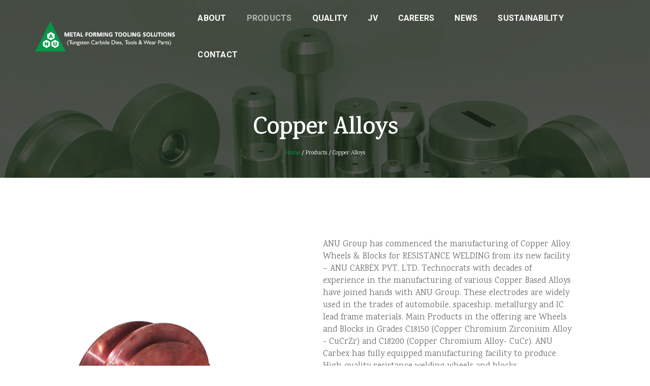

--- FILE ---
content_type: text/html
request_url: https://anugroup.net/copperalloys.html
body_size: 5439
content:
<!doctype html>
<html class="no-js" lang="en">
    <head>
        <!-- title -->
        <title>Anu Group, Anu extrusions, Tungsten Carbide Dies, Carbide Dies, Carbide Dies India, HDPE Extrusion Pellet, Extrusion Die Manufacturers, Extrusion Die Suppliers</title>
        <meta charset="utf-8">
        <meta http-equiv="X-UA-Compatible" content="IE=edge" />
        <meta name="viewport" content="width=device-width,initial-scale=1.0,maximum-scale=1" />
        <meta name="author" content="Anu Group">
        <!-- description -->
        <meta name="description" content="Anu Group, Anu extrusions, Tungsten Carbide Dies, Carbide Dies, HDPE extrusion pellet, extrusion die manufacturers, extrusion die suppliers, Forging H.D.S. Die, Forming Die supplier india, POWDER COMPACTING DIES suppliersCarbide Dies India, Wire Draw Die, Tube Draw Die, Bar Draw Die, Profile Draw Die">
        <!-- keywords -->
        <meta name="keywords" content="Anu Group, Anu extrusions, Tungsten Carbide Dies, Carbide Dies, Nozzle Die manufacturing, Nozzle For Abrasives india, DIES FOR CHAIN INDUSTRIES, Blanking Die &amp; Punch, Piercing Die &amp; Punch, Rolling Die, Sizing Hammer india, Manufacturers Rivet Die, Rotary Die delhi, Cutter Plate suppliers, Top Hammer supplier, LAMINATION &amp; STAMPING TOOLSCarbide Dies India, Wire Draw Die, Tube Draw Die, Bar Draw Die, Profile Draw Die">
        <!-- favicon -->
        <link rel="shortcut icon" href="images/favicon.png">
        <link rel="apple-touch-icon" href="images/apple-touch-icon-57x57.png">
        <link rel="apple-touch-icon" sizes="72x72" href="images/apple-touch-icon-72x72.png">
        <link rel="apple-touch-icon" sizes="114x114" href="images/apple-touch-icon-114x114.png">
        <!-- animation -->
        <link rel="stylesheet" href="css/animate.css" />
        <!-- bootstrap -->
        <link rel="stylesheet" href="css/bootstrap.min.css" />
        <!-- et line icon --> 
        <link rel="stylesheet" href="css/et-line-icons.css" />
        <!-- font-awesome icon -->
        <link rel="stylesheet" href="css/font-awesome.min.css" />
        <!-- themify icon -->
        <link rel="stylesheet" href="css/themify-icons.css">
        <!-- swiper carousel -->
        <link rel="stylesheet" href="css/swiper.min.css">
        <!-- justified gallery  -->
        <link rel="stylesheet" href="css/justified-gallery.min.css">
        <!-- magnific popup -->
        <link rel="stylesheet" href="css/magnific-popup.css" />
        <!-- revolution slider -->
        <link rel="stylesheet" type="text/css" href="revolution/css/settings.css" media="screen" />
        <link rel="stylesheet" type="text/css" href="revolution/css/layers.css">
        <link rel="stylesheet" type="text/css" href="revolution/css/navigation.css">
        <!-- bootsnav -->
        <link rel="stylesheet" href="css/bootsnav.css">
        <!-- style -->
        <link rel="stylesheet" href="css/style.css" />
        <!-- responsive css -->
        <link rel="stylesheet" href="css/responsive.css" />
        <!--[if IE]>
            <script src="js/html5shiv.js"></script>
        <![endif]-->
    </head>
    <body>
        <header>
            <!-- start navigation -->
            <nav class="navbar navbar-default bootsnav navbar-top header-light background-transparent nav-box-width white-link navbar-expand-lg">
                <div class="container-fluid nav-header-container">
                    <!-- start logo -->
                    <div class="col-specials pl-0">
                        <a href="index.html" title="ANU GROUP" class="logo"><img src="logo/xyz.svg" data-rjs="logo/xyz.svg" class="logo-dark" alt="ANU GROUP"><img src="logo/123.svg" data-rjs="logo/123.svg" alt="Worles" class="logo-light default"></a>
                    </div>
                    <!-- end logo -->
                    <div class="col accordion-menu pr-0 pr-md-3">
                        <button type="button" class="navbar-toggler collapsed" data-toggle="collapse" data-target="#navbar-collapse-toggle-1">
                            <span class="sr-only">toggle navigation</span>
                            <span class="icon-bar"></span>
                            <span class="icon-bar"></span>
                            <span class="icon-bar"></span>
                        </button>
                        <div class="navbar-collapse collapse justify-content-end" id="navbar-collapse-toggle-1">
                            <ul id="accordion" class="nav navbar-nav no-margin alt-font text-large" data-in="fadeIn" data-out="fadeOut">
                                <!-- start menu item -->
                               
                                <li class="dropdown simple-dropdown"><a href="#">About</a>
                                <i class="fas fa-angle-down dropdown-toggle" data-toggle="dropdown" aria-hidden="true"></i>
                                <!-- start sub menu -->
                                    <ul class="dropdown-menu" role="menu">
                                                                             
                                        <li class="dropdown"><a class="inner-link" href="aboutANU.html">About ANU Group</a>
                                           
                                        </li>
                                         <li class="dropdown"><a class="inner-link" href="history.html">History</a>
                                           
                                        </li>
                                         
                                           <li class="dropdown"><a class="inner-link" href="companystructure.html">Company Structure</a>
                                           
                                        </li>
                                         <li class="dropdown"><a class="inner-link" href="technology.html">The Troubleshooters</a>
                                           
                                        </li>
                                    </ul>
                               
                                </li>
                               <li class="dropdown simple-dropdown"><a href="#">Products</a>
                                <i class="fas fa-angle-down dropdown-toggle" data-toggle="dropdown" aria-hidden="true"></i>
                                <!-- start sub menu -->
                                    <ul class="dropdown-menu" role="menu">
                                                                             
                                        <li class="dropdown"><a class="inner-link" href="tungstencarbideandsteel.html">Tungsten Carbide & Steel Tools <i class="fas fa-angle-right"></i></a>
                                        <ul class="dropdown-menu">
                                                <li><a href="fasteners.html">Tooling for Fasteners</a></li>
                                                <li><a href="drawing.html">Tooling for Drawing</a></li>
                                                <li><a href="autocomponents.html">Tooling for Autocomponents</a></li>
                                                <li><a href="specials.html">Tooling for Specials</a></li>
                                            </ul>
                                           
                                        </li>
                                         <li class="dropdown"><a class="inner-link" href="copperalloys.html">Copper Alloys</a>
                                           
                                        </li>
                                         
                                       
                                    </ul>
                               
                                </li>
                               <li><a href="quality.html" class="inner-link">Quality</a></li>
                                <li><a href="jv.html" class="inner-link">JV</a></li>
                                <li><a href="career.html" class="inner-link">Careers</a></li>
                             
                               <li class="dropdown simple-dropdown"><a href="#">News</a>
                                <i class="fas fa-angle-down dropdown-toggle" data-toggle="dropdown" aria-hidden="true"></i>
                                <!-- start sub menu -->
                                    <ul class="dropdown-menu" role="menu">
                                                                             
                                        <li class="dropdown"><a class="inner-link" href="intouch.html">Intouch Newsletter</a>
                                           
                                        </li>
                                         <li class="dropdown"><a class="inner-link" href="events.html">Events</a>
                                           
                                        </li>
                                         
                                       
                                    </ul>
                               
                                </li>
                                <li><a href="sustainability.html" class="inner-link">Sustainability</a></li>
                                <li><a href="contact.html" class="inner-link">Contact</a></li>
                            </ul>
                        </div>
                    </div>
                   
                </div>
            </nav>
            <!-- end navigation -->
        </header>

        <!-- end header -->

         <!-- start page title section -->
        <section class="wow fadeIn parallax" data-stellar-background-ratio="0.5" style="background-image:url('images/product_banner.jpg');">
            <div class="opacity-medium bg-extra-dark-gray"></div>
            <div class="container">
                <div class="row">
                    <div class="col-12 extra-small-screen page-title-large d-flex flex-column justify-content-center text-center">
                        <!-- start page title -->
                        <h3 class="text-white-2 font-weight-600 letter-spacing-minus-1 margin-10px-bottom">Copper Alloys</h3>
                        <span class="text-small text-white-2"><a href="index.html">Home</a> / Products / Copper Alloys</span>
                        <!-- end page title -->
                        
                    </div>
                </div>
            </div>
        </section>
        <!-- end page title section -->
        <!-- start story section -->
        <section class="wow fadeIn">
            <div class="container"> 
                <div class="row align-items-center">
                    <div class="col-12 col-lg-5 text-center md-margin-30px-bottom wow fadeInLeft">
                        <img src="alloys/alloy_1.png" alt="" class="border-radius-6 w-100">
                    </div> 
                    <div class="col-12 col-lg-7 padding-eight-lr text-center text-lg-left lg-padding-nine-right md-padding-15px-lr wow fadeInRight" data-wow-delay="0.2s">
                        
                        <p>ANU Group has commenced the manufacturing of Copper Alloy Wheels & Blocks for RESISTANCE WELDING from its new facility – ANU CARBEX PVT. LTD. Technocrats with decades of experience in the manufacturing of various Copper Based Alloys have joined hands with ANU Group. These electrodes are widely used in the trades of automobile, spaceship, metallurgy and IC lead frame materials. Main Products in the offering are Wheels and Blocks in Grades C18150 (Copper Chromium Zirconium Alloy - CuCrZr) and C18200 (Copper Chromium Alloy- CuCr). ANU Carbex has fully equipped manufacturing facility to produce High quality resistance welding
                        wheels and blocks.<br><br>
                        <strong>MACHINE PARK</strong><br><br>
                        Melting Furnace<br>
Spectrograph<br>
Bandsaw<br>
Billet Heater<br>
Hot and Cold Forging Press<br>
Precipitation Hardening Furnace<br>
CNC Lathe and Milling<br>
Conductivity Meter<br>
Hardness Tester<br>
Ultrasonic Testing Machine<br>
</p>
                        
                    </div>
                </div>
               <br><br><br>
               <div class="row mx-0">
                    <ul class="portfolio-grid work-4col hover-option2 w-100">
                        <li class="grid-sizer"></li>
                        <!-- start image gallery item -->
                        <li class="grid-item wow fadeInUp">
                            <a href="alloys/Bandsaw.jpg"  title="Bandsaw" data-group="four-columns-masonry" class="lightbox-group-gallery-item">
                                <figure>
                                    <div class="portfolio-img bg-extra-dark-gray"><img src="alloys/Bandsaw.jpg" alt="" class="project-img-gallery"/></div>
                                    <figcaption>
                                        <div class="portfolio-hover-main text-center">
                                            <div class="portfolio-hover-box vertical-align-middle">
                                                <div class="portfolio-hover-content position-relative">
                                                    <i class="ti-zoom-in text-white-2 fa-2x"></i>
                                                </div>
                                            </div>
                                        </div>
                                    </figcaption>
                                </figure>
                            </a>
                        </li>
                        <!-- end image gallery item -->
                        <!-- start image gallery item -->
                        <li class="grid-item wow fadeInUp">
                            <a href="alloys/Conductivity Meter.jpeg"  title="Conductivity Meter" data-group="four-columns-masonry" class="lightbox-group-gallery-item">
                                <figure>
                                    <div class="portfolio-img bg-extra-dark-gray"><img src="alloys/Conductivity Meter.jpeg" alt="" class="project-img-gallery"/></div>
                                    <figcaption>
                                        <div class="portfolio-hover-main text-center">
                                            <div class="portfolio-hover-box vertical-align-middle">
                                                <div class="portfolio-hover-content position-relative">
                                                    <i class="ti-zoom-in text-white-2 fa-2x"></i>
                                                </div>
                                            </div>
                                        </div>
                                    </figcaption>
                                </figure>
                            </a>
                        </li>
                        <!-- end image gallery item -->
                        <!-- start image gallery item -->
                        <li class="grid-item wow fadeInUp">
                            <a href="alloys/Hardness Tester.jpeg"  title="Hardness Tester" data-group="four-columns-masonry" class="lightbox-group-gallery-item">
                                <figure>
                                    <div class="portfolio-img bg-extra-dark-gray"><img src="alloys/Hardness Tester.jpeg" alt="" class="project-img-gallery"/></div>
                                    <figcaption>
                                        <div class="portfolio-hover-main text-center">
                                            <div class="portfolio-hover-box vertical-align-middle">
                                                <div class="portfolio-hover-content position-relative">
                                                    <i class="ti-zoom-in text-white-2 fa-2x"></i>
                                                </div>
                                            </div>
                                        </div>
                                    </figcaption>
                                </figure>
                            </a>
                        </li>
                        <!-- end image gallery item -->
                        <!-- start image gallery item -->
                        <li class="grid-item wow fadeInUp">
                            <a href="alloys/Lathe-2.jpg"  title="Lathe" data-group="four-columns-masonry" class="lightbox-group-gallery-item">
                                <figure>
                                    <div class="portfolio-img bg-extra-dark-gray"><img src="alloys/Lathe-2.jpg" alt="" class="project-img-gallery"/></div>
                                    <figcaption>
                                        <div class="portfolio-hover-main text-center">
                                            <div class="portfolio-hover-box vertical-align-middle">
                                                <div class="portfolio-hover-content position-relative">
                                                    <i class="ti-zoom-in text-white-2 fa-2x"></i>
                                                </div>
                                            </div>
                                        </div>
                                    </figcaption>
                                </figure>
                            </a>
                        </li>
                        <!-- end image gallery item -->
                    </ul>
                </div> 
            </div>
            
        </section>
        <!-- end story section -->
       
       
        <!-- start footer --> 
        <footer class="footer-standard-dark bg-extra-dark-gray"> 
            <div class="footer-widget-area padding-five-tb sm-padding-30px-tb">
                <div class="container">
                    <div class="row">
                        <div class="col-lg-3 col-md-6 widget border-right border-color-medium-dark-gray md-no-border-right md-margin-30px-bottom sm-text-center">
                            <!-- start logo -->
                            <a href="index.html" class="margin-20px-bottom d-inline-block"><img width=240px src="logo/123.svg" data-rjs="logo/123.svg" alt=""></a><br>
							<p class="text-small width-95 sm-width-100">ANU Group brings with it a special asset that reflects leadership with trust, confidence, and competence. It is the most dependable and preferred partner for tungsten carbide dies and tools worldwide.</p>
                            <!-- end logo -->
                            
                            
                            <!-- end social media -->
                        </div>
                        <div align=center class="col-lg-3 col-md-6 widget border-right border-color-medium-dark-gray md-no-border-right md-margin-30px-bottom sm-text-center">
							<div class="widget-title alt-font text-small text-medium-gray text-uppercase margin-10px-bottom font-weight-600">OTHER GROUP COMPANIES</div>
                            <a href="/cdn-cgi/l/email-protection#dba8bab7bea89bacb4a9b7bea8f5b8b4b6"><img src="logo/worles1.svg" width=90px></a>&nbsp;<a href="/cdn-cgi/l/email-protection#e99f8488818c9a819e889b80a988879c8e9b869c99c7878c9d"><img src="logo/tech.svg" width=90px></a>
							<br><br>
							                            <a href="/cdn-cgi/l/email-protection#cbb9aaa3bea7acbebbbfaa8baaa5beacb9a4bebbe5a5aebf"><img src="logo/aw.svg" width=90px></a>&nbsp;<a href="/cdn-cgi/l/email-protection#8aebe4ffe9ebf8e8eff2f9ebe6eff9caebe4ffedf8e5fffaa4e4effe"><img src="logo/carbex.svg" width=90px></a>
                            
                        </div>
                        <!-- start additional links -->
                        <div class="col-lg-3 col-md-6 widget border-right border-color-medium-dark-gray padding-45px-left md-padding-15px-left md-no-border-right md-margin-30px-bottom text-center text-md-left">
                            <div class="widget-title alt-font text-small text-medium-gray text-uppercase margin-10px-bottom font-weight-600">Additional Links</div>
                            <ul class="list-unstyled">
                                <li><a class="text-small" href="brochure.pdf">Brochure</a></li>
                                <li><a class="text-small" href="iso.pdf">ISO 9001:2015</a></li>
                                
                                
                            </ul>
                            <!-- start social media -->
                            <div class="social-icon-style-8 d-inline-block vertical-align-middle">
                                <ul class="small-icon no-margin-bottom">
                                    <li><a class="linkedin text-white-2" href="https://www.linkedin.com/company/anuextrusions/" target="_blank"><i class="fab fa-linkedin" aria-hidden="true"></i></a></li>
                                    
                                </ul>
                            </div>
                            <!-- end social media -->
                        </div>
                        <!-- end additional links -->
                        <!-- start contact information -->
                        <div class="col-lg-3 col-md-6 widget border-color-medium-dark-gray padding-45px-left md-padding-15px-left md-clear-both md-no-border-right sm-margin-30px-bottom text-center text-md-left">
                            <div class="widget-title alt-font text-small text-medium-gray text-uppercase margin-10px-bottom font-weight-600">Contact Info</div>
                            <p class="text-small d-block margin-15px-bottom width-80 sm-width-100">Anu Extrusions Private Limited<br>
A-2/60 & 61, Site IV Industrial Area, <br>Sahibabad, Ghaziabad-201010, <br>Uttar Pradesh, India.
</p>
                            <div class="text-small">Email: <a href="/cdn-cgi/l/email-protection#76050306061904024736171803110419030658181302"><span class="__cf_email__" data-cfemail="e0939590908f9294d1a0818e9587928f9590ce8e8594">[email&#160;protected]</span></a></div>
                            
                            
                        </div>
                        <!-- end contact information -->
                        
                    </div>
                </div>
            </div>
            <div class="bg-dark-footer padding-50px-tb text-center sm-padding-30px-tb">
                <div class="container">
                    <div class="row">
                        <!-- start copyright -->
                        <div class="col-md-6 text-md-left text-small text-center">&copy; 2023 ANU Group</div>
                        <div class="col-md-6 text-md-right text-small text-center">
                            Website designed by <a href="http://roshinidhir.in/" class="text-dark-gray">Roshini Dhir</a>
                        </div>
                        <!-- end copyright -->
                    </div>
                </div>
            </div>
        </footer>
        <!-- end footer -->

        <!-- start scroll to top -->
        <a class="scroll-top-arrow" href="javascript:void(0);"><i class="ti-arrow-up"></i></a>
        <!-- end scroll to top  -->
        <!-- javascript libraries -->
        <script data-cfasync="false" src="/cdn-cgi/scripts/5c5dd728/cloudflare-static/email-decode.min.js"></script><script type="text/javascript" src="js/jquery.js"></script>
        <script type="text/javascript" src="js/modernizr.js"></script>
        <script type="text/javascript" src="js/bootstrap.bundle.js"></script>
        <script type="text/javascript" src="js/jquery.easing.1.3.js"></script>
        <script type="text/javascript" src="js/skrollr.min.js"></script>
        <script type="text/javascript" src="js/smooth-scroll.js"></script>
        <script type="text/javascript" src="js/jquery.appear.js"></script>
        <!-- menu navigation -->
        <script type="text/javascript" src="js/bootsnav.js"></script>
        <script type="text/javascript" src="js/jquery.nav.js"></script>
        <!-- animation -->
        <script type="text/javascript" src="js/wow.min.js"></script>
        <!-- page scroll -->
        <script type="text/javascript" src="js/page-scroll.js"></script>
        <!-- swiper carousel -->
        <script type="text/javascript" src="js/swiper.min.js"></script>
        <!-- counter -->
        <script type="text/javascript" src="js/jquery.count-to.js"></script>
        <!-- parallax -->
        <script type="text/javascript" src="js/jquery.stellar.js"></script>
        <!-- magnific popup -->
        <script type="text/javascript" src="js/jquery.magnific-popup.min.js"></script>
        <!-- portfolio with shorting tab -->
        <script type="text/javascript" src="js/isotope.pkgd.min.js"></script>
        <!-- images loaded -->
        <script type="text/javascript" src="js/imagesloaded.pkgd.min.js"></script>
        <!-- pull menu -->
        <script type="text/javascript" src="js/classie.js"></script>
        <script type="text/javascript" src="js/hamburger-menu.js"></script>
        <!-- counter  -->
        <script type="text/javascript" src="js/counter.js"></script>
        <!-- fit video  -->
        <script type="text/javascript" src="js/jquery.fitvids.js"></script>
        <!-- skill bars  -->
        <script type="text/javascript" src="js/skill.bars.jquery.js"></script> 
        <!-- justified gallery  -->
        <script type="text/javascript" src="js/justified-gallery.min.js"></script>
        <!--pie chart-->
        <script type="text/javascript" src="js/jquery.easypiechart.min.js"></script>
        <!-- instagram -->
        <script type="text/javascript" src="js/instafeed.min.js"></script>
        <!-- retina -->
        <script type="text/javascript" src="js/retina.min.js"></script>
        <!-- revolution -->
        <script type="text/javascript" src="revolution/js/jquery.themepunch.tools.min.js"></script>
        <script type="text/javascript" src="revolution/js/jquery.themepunch.revolution.min.js"></script>
        <!-- revolution slider extensions (load below extensions JS files only on local file systems to make the slider work! The following part can be removed on server for on demand loading) -->
        <!--<script type="text/javascript" src="revolution/js/extensions/revolution.extension.actions.min.js"></script>
        <script type="text/javascript" src="revolution/js/extensions/revolution.extension.carousel.min.js"></script>
        <script type="text/javascript" src="revolution/js/extensions/revolution.extension.kenburn.min.js"></script>
        <script type="text/javascript" src="revolution/js/extensions/revolution.extension.layeranimation.min.js"></script>
        <script type="text/javascript" src="revolution/js/extensions/revolution.extension.migration.min.js"></script>
        <script type="text/javascript" src="revolution/js/extensions/revolution.extension.navigation.min.js"></script>
        <script type="text/javascript" src="revolution/js/extensions/revolution.extension.parallax.min.js"></script>
        <script type="text/javascript" src="revolution/js/extensions/revolution.extension.slideanims.min.js"></script>
        <script type="text/javascript" src="revolution/js/extensions/revolution.extension.video.min.js"></script>-->
        <!-- setting -->
        <script type="text/javascript" src="js/main.js"></script>
    <script defer src="https://static.cloudflareinsights.com/beacon.min.js/vcd15cbe7772f49c399c6a5babf22c1241717689176015" integrity="sha512-ZpsOmlRQV6y907TI0dKBHq9Md29nnaEIPlkf84rnaERnq6zvWvPUqr2ft8M1aS28oN72PdrCzSjY4U6VaAw1EQ==" data-cf-beacon='{"version":"2024.11.0","token":"5a7af13b07434b2991f7da0b4b6fb4b1","r":1,"server_timing":{"name":{"cfCacheStatus":true,"cfEdge":true,"cfExtPri":true,"cfL4":true,"cfOrigin":true,"cfSpeedBrain":true},"location_startswith":null}}' crossorigin="anonymous"></script>
</body>
</html>

--- FILE ---
content_type: image/svg+xml
request_url: https://anugroup.net/logo/aw.svg
body_size: 2575
content:
<?xml version="1.0" encoding="UTF-8" standalone="no"?>
<!-- Created with Inkscape (http://www.inkscape.org/) -->

<svg
   version="1.1"
   id="svg2"
   xml:space="preserve"
   width="146.39333"
   height="142.01334"
   viewBox="0 0 146.39333 142.01334"
   sodipodi:docname="aw.ai"
   xmlns:inkscape="http://www.inkscape.org/namespaces/inkscape"
   xmlns:sodipodi="http://sodipodi.sourceforge.net/DTD/sodipodi-0.dtd"
   xmlns="http://www.w3.org/2000/svg"
   xmlns:svg="http://www.w3.org/2000/svg"><defs
     id="defs6"><clipPath
       clipPathUnits="userSpaceOnUse"
       id="clipPath22"><path
         d="M 0,106.51 H 109.795 V 0 H 0 Z"
         id="path20" /></clipPath></defs><sodipodi:namedview
     id="namedview4"
     pagecolor="#ffffff"
     bordercolor="#666666"
     borderopacity="1.0"
     inkscape:pageshadow="2"
     inkscape:pageopacity="0.0"
     inkscape:pagecheckerboard="0" /><g
     id="g8"
     inkscape:groupmode="layer"
     inkscape:label="aw"
     transform="matrix(1.3333333,0,0,-1.3333333,0,142.01333)"><path
       d="M 0,0 H 109.795 V 106.51 H 0 Z"
       style="fill:#ffffff;fill-opacity:1;fill-rule:nonzero;stroke:none"
       id="path10" /><path
       d="M 107.97,2.081 H 1.948 V 104.73 H 107.97 Z"
       style="fill:#e73f2b;fill-opacity:1;fill-rule:evenodd;stroke:none"
       id="path12" /><path
       d="M 1.948,27.537 H 107.97 V 1.976 H 1.948 Z"
       style="fill:#262623;fill-opacity:1;fill-rule:evenodd;stroke:none"
       id="path14" /><g
       id="g16"><g
         id="g18"
         clip-path="url(#clipPath22)"><g
           id="g24"
           transform="translate(13.8536,9.1696)"><path
             d="M 0,0 -2.949,11.113 H -1.44 L 0.25,3.828 C 0.433,3.065 0.589,2.307 0.72,1.554 1.003,2.742 1.171,3.427 1.221,3.609 l 2.116,7.504 H 5.11 L 6.701,5.489 C 7.1,4.094 7.389,2.783 7.565,1.555 7.707,2.257 7.891,3.063 8.119,3.973 l 1.744,7.141 h 1.478 L 8.293,0 H 6.876 L 4.533,8.468 C 4.336,9.175 4.221,9.611 4.185,9.772 4.069,9.262 3.96,8.828 3.859,8.468 L 1.502,0 Z"
             style="fill:#ffffff;fill-opacity:1;fill-rule:evenodd;stroke:none"
             id="path26" /></g><g
           id="g28"
           transform="translate(31.9487,14.5594)"><path
             d="m 0,0 c 0,-1.34 0.36,-2.395 1.079,-3.165 0.72,-0.77 1.624,-1.156 2.711,-1.156 1.107,0 2.017,0.389 2.733,1.168 0.715,0.778 1.073,1.882 1.073,3.312 0,0.905 -0.153,1.695 -0.459,2.369 C 6.831,3.203 6.384,3.726 5.796,4.097 5.206,4.469 4.546,4.655 3.813,4.655 2.772,4.655 1.877,4.297 1.126,3.582 0.376,2.867 0,1.673 0,0 m -1.516,0.023 c 0,1.845 0.495,3.288 1.486,4.332 0.991,1.044 2.268,1.566 3.836,1.566 1.025,0 1.95,-0.245 2.775,-0.736 C 7.404,4.695 8.032,4.011 8.464,3.134 8.896,2.258 9.113,1.264 9.113,0.152 9.113,-0.975 8.885,-1.984 8.43,-2.873 7.976,-3.763 7.332,-4.436 6.497,-4.893 5.664,-5.35 4.764,-5.579 3.799,-5.579 c -1.046,0 -1.981,0.253 -2.805,0.758 -0.824,0.505 -1.448,1.195 -1.872,2.07 -0.426,0.874 -0.638,1.798 -0.638,2.774"
             style="fill:#ffffff;fill-opacity:1;fill-rule:evenodd;stroke:none"
             id="path30" /></g><g
           id="g32"
           transform="translate(48.7625,15.379)"><path
             d="M 0,0 H 3.161 C 3.833,0 4.359,0.069 4.738,0.208 5.116,0.346 5.404,0.569 5.601,0.875 5.798,1.181 5.897,1.513 5.897,1.873 5.897,2.398 5.706,2.83 5.325,3.168 4.943,3.506 4.341,3.676 3.517,3.676 H 0 C 0,3.676 0,0 0,0 M -1.471,-6.209 V 4.904 h 4.927 c 0.99,0 1.743,-0.099 2.259,-0.299 C 6.231,4.405 6.643,4.053 6.951,3.547 7.259,3.042 7.413,2.484 7.413,1.873 7.413,1.084 7.158,0.419 6.647,-0.121 6.137,-0.663 5.349,-1.006 4.282,-1.153 4.672,-1.34 4.967,-1.524 5.169,-1.706 5.598,-2.101 6.005,-2.593 6.39,-3.184 L 8.322,-6.209 H 6.473 l -1.471,2.312 c -0.429,0.667 -0.783,1.177 -1.061,1.532 -0.278,0.353 -0.526,0.6 -0.746,0.742 -0.221,0.141 -0.444,0.239 -0.672,0.295 -0.166,0.036 -0.44,0.053 -0.818,0.053 H 0 V -6.21 h -1.471 z"
             style="fill:#ffffff;fill-opacity:1;fill-rule:evenodd;stroke:none"
             id="path34" /></g><g
           id="g36"
           transform="translate(62.7329,9.1696)"><path
             d="M 0,0 V 11.113 H 1.47 V 1.312 H 6.944 V 0 Z"
             style="fill:#ffffff;fill-opacity:1;fill-rule:evenodd;stroke:none"
             id="path38" /></g><g
           id="g40"
           transform="translate(75.195,9.1696)"><path
             d="M 0,0 V 11.113 H 8.036 V 9.802 H 1.47 V 6.399 H 7.618 V 5.095 H 1.47 V 1.312 H 8.293 V 0 Z"
             style="fill:#ffffff;fill-opacity:1;fill-rule:evenodd;stroke:none"
             id="path42" /></g><g
           id="g44"
           transform="translate(89.3327,12.7408)"><path
             d="m 0,0 1.388,0.121 c 0.065,-0.556 0.218,-1.013 0.458,-1.368 0.24,-0.357 0.613,-0.644 1.118,-0.864 0.505,-0.22 1.074,-0.33 1.706,-0.33 0.56,0 1.056,0.083 1.486,0.251 0.429,0.166 0.749,0.395 0.959,0.686 0.209,0.29 0.315,0.607 0.315,0.95 C 7.43,-0.204 7.328,0.1 7.125,0.36 6.923,0.62 6.59,0.839 6.125,1.016 5.827,1.132 5.168,1.312 4.147,1.557 3.126,1.803 2.411,2.034 2.002,2.252 1.47,2.53 1.075,2.874 0.815,3.287 0.555,3.698 0.425,4.159 0.425,4.669 0.425,5.231 0.584,5.755 0.902,6.242 1.22,6.73 1.685,7.101 2.297,7.353 2.908,7.606 3.588,7.732 4.336,7.732 5.159,7.732 5.886,7.6 6.515,7.334 7.144,7.069 7.628,6.679 7.967,6.164 8.305,5.648 8.487,5.064 8.512,4.412 L 7.103,4.306 C 7.027,5.008 6.77,5.538 6.333,5.897 5.897,6.256 5.25,6.436 4.397,6.436 3.507,6.436 2.859,6.272 2.452,5.946 2.045,5.62 1.842,5.227 1.842,4.768 1.842,4.368 1.986,4.04 2.274,3.782 2.557,3.524 3.297,3.261 4.491,2.99 5.687,2.719 6.507,2.483 6.952,2.281 7.599,1.983 8.076,1.605 8.385,1.148 8.693,0.691 8.847,0.163 8.847,-0.432 8.847,-1.024 8.677,-1.581 8.339,-2.104 8.001,-2.627 7.514,-3.034 6.879,-3.325 6.245,-3.615 5.531,-3.761 4.739,-3.761 3.733,-3.761 2.89,-3.614 2.21,-3.322 1.531,-3.028 0.997,-2.588 0.611,-1.999 0.223,-1.409 0.02,-0.743 0,0"
             style="fill:#ffffff;fill-opacity:1;fill-rule:evenodd;stroke:none"
             id="path46" /></g><g
           id="g48"
           transform="translate(22.2507,33.4644)"><path
             d="M 0,0 32.477,64.843 65.417,0 Z"
             style="fill:#059848;fill-opacity:1;fill-rule:evenodd;stroke:none"
             id="path50" /></g><g
           id="g52"
           transform="translate(54.8201,75.1247)"><path
             d="M 0,0 3.929,-2.196 7.86,-4.39 v -4.39 -4.39 L 3.929,-15.366 0,-17.56 l -3.933,2.194 -3.928,2.196 v 4.39 4.39 l 3.928,2.194 z"
             style="fill:#ffffff;fill-opacity:1;fill-rule:evenodd;stroke:none"
             id="path54" /></g><g
           id="g56"
           transform="translate(45.4081,55.4907)"><path
             d="M 0,0 3.931,-2.196 7.86,-4.39 v -4.391 -4.388 L 3.931,-15.365 0,-17.56 l -3.931,2.195 -3.929,2.196 v 4.388 4.391 l 3.929,2.194 z"
             style="fill:#ffffff;fill-opacity:1;fill-rule:evenodd;stroke:none"
             id="path58" /></g><g
           id="g60"
           transform="translate(63.7711,55.4907)"><path
             d="m 0,0 3.931,-2.196 3.93,-2.194 v -4.391 -4.388 L 3.931,-15.365 0,-17.56 l -3.931,2.195 -3.929,2.196 v 4.388 4.391 l 3.929,2.194 z"
             style="fill:#ffffff;fill-opacity:1;fill-rule:evenodd;stroke:none"
             id="path62" /></g><g
           id="g64"
           transform="translate(55.6472,65.4279)"><path
             d="M 0,0 -0.854,2.778 -1.703,0 Z M 0.5,-1.671 H -2.221 L -2.594,-2.946 H -5.032 L -2.13,4.779 H 0.473 L 3.378,-2.946 H 0.88 Z"
             style="fill:#059848;fill-opacity:1;fill-rule:nonzero;stroke:none"
             id="path66" /></g><g
           id="g68"
           transform="translate(41.7137,50.5728)"><path
             d="M 0,0 H 2.231 L 5.139,-4.273 V 0 H 7.388 V -7.724 H 5.139 L 2.246,-3.483 V -7.724 H 0 Z"
             style="fill:#059848;fill-opacity:1;fill-rule:nonzero;stroke:none"
             id="path70" /></g><g
           id="g72"
           transform="translate(65.09,50.6409)"><path
             d="M 0,0 H 2.384 V -4.606 C 2.384,-5.063 2.312,-5.493 2.169,-5.899 2.027,-6.303 1.805,-6.659 1.501,-6.963 1.196,-7.268 0.878,-7.479 0.543,-7.604 c -0.463,-0.171 -1.02,-0.257 -1.67,-0.257 -0.376,0 -0.785,0.025 -1.23,0.079 -0.446,0.053 -0.815,0.157 -1.112,0.313 -0.3,0.156 -0.575,0.379 -0.823,0.667 -0.248,0.287 -0.416,0.584 -0.507,0.89 -0.148,0.492 -0.223,0.926 -0.223,1.306 V 0 h 2.385 v -4.715 c 0,-0.422 0.115,-0.752 0.348,-0.988 0.234,-0.237 0.559,-0.357 0.973,-0.357 0.411,0 0.734,0.118 0.967,0.351 C -0.116,-5.476 0,-5.144 0,-4.715 Z"
             style="fill:#059848;fill-opacity:1;fill-rule:nonzero;stroke:none"
             id="path74" /></g></g></g></g></svg>


--- FILE ---
content_type: image/svg+xml
request_url: https://anugroup.net/logo/tech.svg
body_size: 2757
content:
<?xml version="1.0" encoding="UTF-8" standalone="no"?>
<!-- Created with Inkscape (http://www.inkscape.org/) -->

<svg
   version="1.1"
   id="svg2"
   xml:space="preserve"
   width="146.39333"
   height="142.01334"
   viewBox="0 0 146.39333 142.01334"
   sodipodi:docname="tech.ai"
   xmlns:inkscape="http://www.inkscape.org/namespaces/inkscape"
   xmlns:sodipodi="http://sodipodi.sourceforge.net/DTD/sodipodi-0.dtd"
   xmlns="http://www.w3.org/2000/svg"
   xmlns:svg="http://www.w3.org/2000/svg"><defs
     id="defs6"><clipPath
       clipPathUnits="userSpaceOnUse"
       id="clipPath24"><path
         d="M 0,106.51 H 109.795 V 0 H 0 Z"
         id="path22" /></clipPath></defs><sodipodi:namedview
     id="namedview4"
     pagecolor="#ffffff"
     bordercolor="#666666"
     borderopacity="1.0"
     inkscape:pageshadow="2"
     inkscape:pageopacity="0.0"
     inkscape:pagecheckerboard="0" /><g
     id="g8"
     inkscape:groupmode="layer"
     inkscape:label="tech"
     transform="matrix(1.3333333,0,0,-1.3333333,0,142.01333)"><path
       d="M 0,0 H 109.795 V 106.51 H 0 Z"
       style="fill:#e73f2b;fill-opacity:1;fill-rule:nonzero;stroke:none"
       id="path10" /><path
       d="M 107.97,2.081 H 1.948 V 104.73 H 107.97 Z"
       style="fill:#000000;fill-opacity:1;fill-rule:evenodd;stroke:none"
       id="path12" /><g
       id="g14"
       transform="translate(24.8718,22.5974)"><path
         d="M 0,0 -2.011,8.422 H -0.27 L 1,2.637 2.539,8.422 H 4.562 L 6.038,2.539 7.331,8.422 H 9.043 L 6.997,0 H 5.193 L 3.516,6.297 1.844,0 Z"
         style="fill:#ffffff;fill-opacity:1;fill-rule:nonzero;stroke:none"
         id="path16" /></g><g
       id="g18"><g
         id="g20"
         clip-path="url(#clipPath24)"><g
           id="g26"
           transform="translate(38.5428,26.8143)"><path
             d="m 0,0 c 0,-0.954 0.22,-1.677 0.661,-2.169 0.44,-0.492 0.999,-0.738 1.677,-0.738 0.678,0 1.235,0.244 1.669,0.732 0.435,0.489 0.652,1.221 0.652,2.198 0,0.965 -0.211,1.685 -0.634,2.16 C 3.601,2.658 3.039,2.895 2.338,2.895 1.637,2.895 1.072,2.655 0.644,2.174 0.214,1.694 0,0.969 0,0 m -1.752,-0.058 c 0,0.858 0.128,1.578 0.385,2.161 0.191,0.428 0.453,0.813 0.784,1.154 0.331,0.341 0.694,0.594 1.089,0.759 0.524,0.222 1.129,0.333 1.815,0.333 1.241,0 2.234,-0.385 2.979,-1.155 0.745,-0.77 1.117,-1.84 1.117,-3.211 0,-1.36 -0.369,-2.424 -1.108,-3.192 -0.74,-0.768 -1.728,-1.152 -2.965,-1.152 -1.252,0 -2.248,0.383 -2.987,1.147 -0.74,0.764 -1.109,1.816 -1.109,3.156"
             style="fill:#ffffff;fill-opacity:1;fill-rule:nonzero;stroke:none"
             id="path28" /></g><g
           id="g30"
           transform="translate(50.3464,27.4577)"><path
             d="M 0,0 H 1.258 C 2.074,0 2.583,0.034 2.786,0.103 2.989,0.172 3.148,0.291 3.263,0.46 3.378,0.628 3.436,0.839 3.436,1.092 3.436,1.375 3.36,1.604 3.209,1.778 3.057,1.952 2.844,2.062 2.568,2.108 2.43,2.128 2.017,2.137 1.327,2.137 H 0 Z m -1.701,-4.86 v 8.422 h 3.58 c 0.9,0 1.554,-0.076 1.962,-0.227 C 4.249,3.184 4.575,2.915 4.82,2.528 5.065,2.141 5.188,1.699 5.188,1.201 5.188,0.569 5.002,0.047 4.631,-0.365 4.259,-0.777 3.704,-1.036 2.964,-1.143 3.332,-1.358 3.636,-1.593 3.875,-1.85 4.114,-2.107 4.437,-2.562 4.843,-3.217 L 5.871,-4.86 H 3.838 l -1.23,1.832 C 2.172,-2.373 1.873,-1.96 1.712,-1.79 1.551,-1.619 1.381,-1.502 1.201,-1.439 1.021,-1.376 0.735,-1.344 0.345,-1.344 H 0 V -4.86 Z"
             style="fill:#ffffff;fill-opacity:1;fill-rule:nonzero;stroke:none"
             id="path32" /></g><g
           id="g34"
           transform="translate(59.5364,22.5974)"><path
             d="M 0,0 V 8.353 H 1.7 V 1.419 H 5.929 V 0 Z"
             style="fill:#ffffff;fill-opacity:1;fill-rule:nonzero;stroke:none"
             id="path36" /></g><g
           id="g38"
           transform="translate(69.0307,22.5974)"><path
             d="M 0,0 V 8.422 H 6.245 V 6.997 H 1.7 V 5.13 H 5.929 V 3.711 H 1.7 V 1.419 H 6.406 L 6.406,0 Z"
             style="fill:#ffffff;fill-opacity:1;fill-rule:nonzero;stroke:none"
             id="path40" /></g><g
           id="g42"
           transform="translate(78.8008,25.3378)"><path
             d="m 0,0 1.655,0.161 c 0.099,-0.556 0.301,-0.964 0.606,-1.224 0.304,-0.26 0.715,-0.391 1.232,-0.391 0.548,0 0.96,0.116 1.238,0.348 0.278,0.232 0.417,0.503 0.417,0.813 0,0.199 -0.059,0.368 -0.176,0.508 C 4.855,0.355 4.652,0.477 4.36,0.58 4.161,0.649 3.707,0.772 2.999,0.948 2.087,1.174 1.448,1.451 1.08,1.781 0.563,2.244 0.304,2.809 0.304,3.476 c 0,0.429 0.122,0.83 0.365,1.203 0.243,0.374 0.594,0.658 1.052,0.853 0.457,0.196 1.01,0.293 1.657,0.293 1.057,0 1.853,-0.231 2.387,-0.695 C 6.299,4.667 6.58,4.048 6.607,3.275 L 4.906,3.2 C 4.833,3.633 4.677,3.944 4.438,4.134 4.199,4.323 3.839,4.418 3.361,4.418 2.867,4.418 2.48,4.316 2.2,4.113 2.02,3.983 1.93,3.809 1.93,3.591 1.93,3.391 2.014,3.221 2.183,3.079 2.398,2.899 2.918,2.712 3.746,2.516 4.573,2.321 5.185,2.119 5.581,1.91 5.978,1.701 6.288,1.416 6.512,1.054 6.736,0.692 6.848,0.245 6.848,-0.287 6.848,-0.77 6.714,-1.222 6.446,-1.643 6.178,-2.065 5.799,-2.378 5.308,-2.583 4.818,-2.787 4.207,-2.89 3.476,-2.89 2.411,-2.89 1.593,-2.644 1.022,-2.152 0.452,-1.66 0.111,-0.942 0,0"
             style="fill:#ffffff;fill-opacity:1;fill-rule:nonzero;stroke:none"
             id="path44" /></g><g
           id="g46"
           transform="translate(38.8382,11.6545)"><path
             d="M 0,0 V 6.794 H -2.426 V 8.177 H 4.072 V 6.794 H 1.651 L 1.651,0 Z"
             style="fill:#e73d2a;fill-opacity:1;fill-rule:nonzero;stroke:none"
             id="path48" /></g><g
           id="g50"
           transform="translate(46.2601,11.6545)"><path
             d="M 0,0 V 8.177 H 6.063 V 6.794 H 1.651 V 4.981 H 5.756 V 3.603 H 1.651 V 1.378 H 6.219 L 6.219,0 Z"
             style="fill:#e73d2a;fill-opacity:1;fill-rule:nonzero;stroke:none"
             id="path52" /></g><g
           id="g54"
           transform="translate(61.3961,14.661)"><path
             d="M 0,0 1.601,-0.507 C 1.355,-1.4 0.947,-2.063 0.376,-2.496 c -0.571,-0.433 -1.295,-0.65 -2.172,-0.65 -1.086,0 -1.979,0.371 -2.677,1.113 -0.7,0.742 -1.049,1.756 -1.049,3.043 0,1.361 0.351,2.418 1.054,3.171 0.703,0.753 1.627,1.129 2.772,1.129 1,0 1.813,-0.295 2.438,-0.887 C 1.114,4.074 1.393,3.572 1.578,2.917 l -1.634,-0.39 c -0.097,0.424 -0.298,0.758 -0.605,1.004 -0.307,0.245 -0.68,0.368 -1.118,0.368 -0.607,0 -1.098,-0.218 -1.476,-0.653 -0.377,-0.435 -0.566,-1.139 -0.566,-2.114 0,-1.034 0.186,-1.77 0.558,-2.209 0.372,-0.438 0.855,-0.658 1.45,-0.658 0.439,0 0.816,0.14 1.132,0.419 C -0.364,-1.037 -0.138,-0.599 0,0"
             style="fill:#e73d2a;fill-opacity:1;fill-rule:nonzero;stroke:none"
             id="path56" /></g><g
           id="g58"
           transform="translate(66.704,11.6545)"><path
             d="M 0,0 V 8.177 H 1.651 V 4.959 H 4.886 V 8.177 H 6.537 V 0 H 4.886 V 3.575 H 1.651 L 1.651,0 Z"
             style="fill:#e73d2a;fill-opacity:1;fill-rule:nonzero;stroke:none"
             id="path60" /></g><g
           id="g62"
           transform="translate(24.1905,36.6269)"><path
             d="M 0,0 29.689,59.278 59.803,0 Z"
             style="fill:#059848;fill-opacity:1;fill-rule:evenodd;stroke:none"
             id="path64" /></g><g
           id="g66"
           transform="translate(54.8789,74.7118)"><path
             d="M 0,0 3.592,-2.007 7.185,-4.014 V -8.026 -12.04 L 3.592,-14.047 0,-16.053 l -3.595,2.006 -3.592,2.007 v 4.014 4.012 l 3.592,2.007 z"
             style="fill:#ffffff;fill-opacity:1;fill-rule:evenodd;stroke:none"
             id="path68" /></g><g
           id="g70"
           transform="translate(46.2746,59.394)"><path
             d="m 0,0 3.594,-2.007 3.591,-2.007 v -4.013 -4.012 L 3.594,-14.046 0,-16.053 l -3.594,2.007 -3.591,2.007 v 4.012 4.013 l 3.591,2.007 z"
             style="fill:#ffffff;fill-opacity:1;fill-rule:evenodd;stroke:none"
             id="path72" /></g><g
           id="g74"
           transform="translate(63.0617,59.394)"><path
             d="m 0,0 3.594,-2.007 3.593,-2.007 v -4.013 -4.012 L 3.594,-14.046 0,-16.053 l -3.594,2.007 -3.591,2.007 v 4.012 4.013 l 3.591,2.007 z"
             style="fill:#ffffff;fill-opacity:1;fill-rule:evenodd;stroke:none"
             id="path76" /></g><g
           id="g78"
           transform="translate(55.635,65.8472)"><path
             d="M 0,0 -0.781,2.539 -1.557,0 Z M 0.457,-1.528 H -2.03 L -2.371,-2.693 H -4.6 l 2.653,7.062 H 0.432 L 3.088,-2.693 H 0.804 Z"
             style="fill:#059848;fill-opacity:1;fill-rule:nonzero;stroke:none"
             id="path80" /></g><g
           id="g82"
           transform="translate(42.8973,54.8981)"><path
             d="M 0,0 H 2.04 L 4.698,-3.906 V 0 H 6.754 V -7.061 H 4.698 L 2.053,-3.184 V -7.061 H 0 Z"
             style="fill:#059848;fill-opacity:1;fill-rule:nonzero;stroke:none"
             id="path84" /></g><g
           id="g86"
           transform="translate(64.2674,54.9604)"><path
             d="M 0,0 H 2.179 V -4.211 C 2.179,-4.628 2.114,-5.022 1.983,-5.393 1.853,-5.762 1.65,-6.088 1.372,-6.366 1.094,-6.644 0.803,-6.837 0.496,-6.951 0.073,-7.108 -0.436,-7.187 -1.03,-7.187 c -0.344,0 -0.718,0.023 -1.125,0.073 -0.407,0.048 -0.745,0.143 -1.017,0.286 -0.274,0.143 -0.525,0.347 -0.752,0.61 -0.227,0.263 -0.38,0.533 -0.463,0.814 -0.136,0.449 -0.204,0.846 -0.204,1.193 V 0 h 2.18 v -4.311 c 0,-0.385 0.105,-0.687 0.319,-0.902 0.213,-0.218 0.51,-0.327 0.889,-0.327 0.375,0 0.671,0.108 0.884,0.321 C -0.106,-5.006 0,-4.703 0,-4.311 Z"
             style="fill:#059848;fill-opacity:1;fill-rule:nonzero;stroke:none"
             id="path88" /></g></g></g></g></svg>


--- FILE ---
content_type: image/svg+xml
request_url: https://anugroup.net/logo/worles1.svg
body_size: 2740
content:
<?xml version="1.0" encoding="UTF-8" standalone="no"?>
<!-- Created with Inkscape (http://www.inkscape.org/) -->

<svg
   version="1.1"
   id="svg2"
   xml:space="preserve"
   width="146.39333"
   height="142.01334"
   viewBox="0 0 146.39333 142.01334"
   sodipodi:docname="worles1.ai"
   xmlns:inkscape="http://www.inkscape.org/namespaces/inkscape"
   xmlns:sodipodi="http://sodipodi.sourceforge.net/DTD/sodipodi-0.dtd"
   xmlns="http://www.w3.org/2000/svg"
   xmlns:svg="http://www.w3.org/2000/svg"><defs
     id="defs6"><clipPath
       clipPathUnits="userSpaceOnUse"
       id="clipPath22"><path
         d="M 0,106.51 H 109.795 V 0 H 0 Z"
         id="path20" /></clipPath></defs><sodipodi:namedview
     id="namedview4"
     pagecolor="#ffffff"
     bordercolor="#666666"
     borderopacity="1.0"
     inkscape:pageshadow="2"
     inkscape:pageopacity="0.0"
     inkscape:pagecheckerboard="0" /><g
     id="g8"
     inkscape:groupmode="layer"
     inkscape:label="worles1"
     transform="matrix(1.3333333,0,0,-1.3333333,0,142.01333)"><path
       d="M 0,0 H 109.795 V 106.51 H 0 Z"
       style="fill:#ffffff;fill-opacity:1;fill-rule:nonzero;stroke:none"
       id="path10" /><path
       d="M 107.97,2.081 H 1.948 V 104.73 H 107.97 Z"
       style="fill:#e73f2b;fill-opacity:1;fill-rule:evenodd;stroke:none"
       id="path12" /><path
       d="M 1.948,27.537 H 107.97 V 1.976 H 1.948 Z"
       style="fill:#262623;fill-opacity:1;fill-rule:evenodd;stroke:none"
       id="path14" /><g
       id="g16"><g
         id="g18"
         clip-path="url(#clipPath22)"><g
           id="g24"
           transform="translate(13.8536,9.1696)"><path
             d="M 0,0 -2.949,11.113 H -1.44 L 0.25,3.828 C 0.433,3.065 0.589,2.307 0.72,1.554 1.003,2.742 1.171,3.427 1.221,3.609 l 2.116,7.504 H 5.11 L 6.701,5.489 C 7.1,4.094 7.389,2.783 7.565,1.555 7.707,2.257 7.891,3.063 8.119,3.973 l 1.744,7.141 h 1.478 L 8.293,0 H 6.876 L 4.533,8.468 C 4.336,9.175 4.221,9.611 4.185,9.772 4.069,9.262 3.96,8.828 3.859,8.468 L 1.502,0 Z"
             style="fill:#ffffff;fill-opacity:1;fill-rule:evenodd;stroke:none"
             id="path26" /></g><g
           id="g28"
           transform="translate(31.9487,14.5594)"><path
             d="m 0,0 c 0,-1.34 0.36,-2.395 1.079,-3.165 0.72,-0.77 1.624,-1.156 2.711,-1.156 1.107,0 2.017,0.389 2.733,1.168 0.715,0.778 1.073,1.882 1.073,3.312 0,0.905 -0.153,1.695 -0.459,2.369 C 6.831,3.203 6.384,3.726 5.796,4.097 5.206,4.469 4.546,4.655 3.813,4.655 2.772,4.655 1.877,4.297 1.126,3.582 0.376,2.867 0,1.673 0,0 m -1.516,0.023 c 0,1.845 0.495,3.288 1.486,4.332 0.991,1.044 2.268,1.566 3.836,1.566 1.025,0 1.95,-0.245 2.775,-0.736 C 7.404,4.695 8.032,4.011 8.464,3.134 8.896,2.258 9.113,1.264 9.113,0.152 9.113,-0.975 8.885,-1.984 8.43,-2.873 7.976,-3.763 7.332,-4.436 6.497,-4.893 5.664,-5.35 4.764,-5.579 3.799,-5.579 c -1.046,0 -1.981,0.253 -2.805,0.758 -0.824,0.505 -1.448,1.195 -1.872,2.07 -0.426,0.874 -0.638,1.798 -0.638,2.774"
             style="fill:#ffffff;fill-opacity:1;fill-rule:evenodd;stroke:none"
             id="path30" /></g><g
           id="g32"
           transform="translate(48.7625,15.379)"><path
             d="M 0,0 H 3.161 C 3.833,0 4.359,0.069 4.738,0.208 5.116,0.346 5.404,0.569 5.601,0.875 5.798,1.181 5.897,1.513 5.897,1.873 5.897,2.398 5.706,2.83 5.325,3.168 4.943,3.506 4.341,3.676 3.517,3.676 H 0 C 0,3.676 0,0 0,0 M -1.471,-6.209 V 4.904 h 4.927 c 0.99,0 1.743,-0.099 2.259,-0.299 C 6.231,4.405 6.643,4.053 6.951,3.547 7.259,3.042 7.413,2.484 7.413,1.873 7.413,1.084 7.158,0.419 6.647,-0.121 6.137,-0.663 5.349,-1.006 4.282,-1.153 4.672,-1.34 4.967,-1.524 5.169,-1.706 5.598,-2.101 6.005,-2.593 6.39,-3.184 L 8.322,-6.209 H 6.473 l -1.471,2.312 c -0.429,0.667 -0.783,1.177 -1.061,1.532 -0.278,0.353 -0.526,0.6 -0.746,0.742 -0.221,0.141 -0.444,0.239 -0.672,0.295 -0.166,0.036 -0.44,0.053 -0.818,0.053 H 0 V -6.21 h -1.471 z"
             style="fill:#ffffff;fill-opacity:1;fill-rule:evenodd;stroke:none"
             id="path34" /></g><g
           id="g36"
           transform="translate(62.7329,9.1696)"><path
             d="M 0,0 V 11.113 H 1.47 V 1.312 H 6.944 V 0 Z"
             style="fill:#ffffff;fill-opacity:1;fill-rule:evenodd;stroke:none"
             id="path38" /></g><g
           id="g40"
           transform="translate(75.195,9.1696)"><path
             d="M 0,0 V 11.113 H 8.036 V 9.802 H 1.47 V 6.399 H 7.618 V 5.095 H 1.47 V 1.312 H 8.293 V 0 Z"
             style="fill:#ffffff;fill-opacity:1;fill-rule:evenodd;stroke:none"
             id="path42" /></g><g
           id="g44"
           transform="translate(89.3327,12.7408)"><path
             d="m 0,0 1.388,0.121 c 0.065,-0.556 0.218,-1.013 0.458,-1.368 0.24,-0.357 0.613,-0.644 1.118,-0.864 0.505,-0.22 1.074,-0.33 1.706,-0.33 0.56,0 1.056,0.083 1.486,0.251 0.429,0.166 0.749,0.395 0.959,0.686 0.209,0.29 0.315,0.607 0.315,0.95 C 7.43,-0.204 7.328,0.1 7.125,0.36 6.923,0.62 6.59,0.839 6.125,1.016 5.827,1.132 5.168,1.312 4.147,1.557 3.126,1.803 2.411,2.034 2.002,2.252 1.47,2.53 1.075,2.874 0.815,3.287 0.555,3.698 0.425,4.159 0.425,4.669 0.425,5.231 0.584,5.755 0.902,6.242 1.22,6.73 1.685,7.101 2.297,7.353 2.908,7.606 3.588,7.732 4.336,7.732 5.159,7.732 5.886,7.6 6.515,7.334 7.144,7.069 7.628,6.679 7.967,6.164 8.305,5.648 8.487,5.064 8.512,4.412 L 7.103,4.306 C 7.027,5.008 6.77,5.538 6.333,5.897 5.897,6.256 5.25,6.436 4.397,6.436 3.507,6.436 2.859,6.272 2.452,5.946 2.045,5.62 1.842,5.227 1.842,4.768 1.842,4.368 1.986,4.04 2.274,3.782 2.557,3.524 3.297,3.261 4.491,2.99 5.687,2.719 6.507,2.483 6.952,2.281 7.599,1.983 8.076,1.605 8.385,1.148 8.693,0.691 8.847,0.163 8.847,-0.432 8.847,-1.024 8.677,-1.581 8.339,-2.104 8.001,-2.627 7.514,-3.034 6.879,-3.325 6.245,-3.615 5.531,-3.761 4.739,-3.761 3.733,-3.761 2.89,-3.614 2.21,-3.322 1.531,-3.028 0.997,-2.588 0.611,-1.999 0.223,-1.409 0.02,-0.743 0,0"
             style="fill:#ffffff;fill-opacity:1;fill-rule:evenodd;stroke:none"
             id="path46" /></g><g
           id="g48"
           transform="translate(21.1443,65.0945)"><path
             d="m 0,0 8.468,15.29 8.547,15.368 H 33.95 50.965 L 59.433,15.29 67.979,0 59.433,-15.211 50.965,-30.579 H 33.95 17.015 l -8.547,15.368 z"
             style="fill:#e73f2b;fill-opacity:1;fill-rule:evenodd;stroke:none"
             id="path50" /></g><g
           id="g52"
           transform="translate(30.3255,50.2812)"><path
             d="M 0,0 8.313,-14.948 H 24.768 41.301 L 49.54,0.003 57.862,14.816 49.536,29.709 41.3,44.654 H 24.767 8.313 L 0,29.707 -8.248,14.815 Z M 24.767,-16.583 H 7.351 l -8.779,15.789 -8.468,15.211 0.714,0.397 0.714,-0.396 -0.714,0.396 -0.714,-0.397 -0.221,0.395 8.689,15.688 8.78,15.789 h 17.415 17.498 l 8.699,-15.787 8.77,-15.688 -8.767,-15.605 -8.702,-15.792 z"
             style="fill:#ffffff;fill-opacity:1;fill-rule:evenodd;stroke:none"
             id="path54" /></g><g
           id="g56"
           transform="translate(47.4945,48.8361)"><path
             d="M 0,0 -7.629,-13.775 H 7.521 22.748 L 15.121,-0.001 7.524,13.646 Z M 7.521,-14.866 H -9.477 l 8.524,15.393 7.998,14.506 0.474,0.859 8.554,-15.364 8.525,-15.393 H 7.521 Z"
             style="fill:#ffffff;fill-opacity:1;fill-rule:evenodd;stroke:none"
             id="path58" /></g><g
           id="g60"
           transform="translate(55.0167,53.9603)"><path
             d="m 0,0 4.234,-7.527 4.233,-7.605 H 0 -8.312 l 4.235,7.605 z"
             style="fill:#ffffff;fill-opacity:1;fill-rule:evenodd;stroke:none"
             id="path62" /></g><g
           id="g64"
           transform="translate(52.3663,45.6394)"><path
             d="M 0,0 -2.882,-5.178 H 2.65 8.338 L 5.46,-0.007 2.677,4.94 Z M 2.649,-8.445 H -8.441 L -2.865,1.572 1.214,9.099 2.623,11.7 8.311,1.589 13.897,-8.445 Z"
             style="fill:#ffffff;fill-opacity:1;fill-rule:evenodd;stroke:none"
             id="path66" /></g><g
           id="g68"
           transform="translate(28.1932,64.5497)"><path
             d="M 0,0 H -7.049 V 1.09 H 0.642 L 10.677,-17.005 23.84,6.068 h 0.002 L 24.787,5.529 10.664,-19.227 Z"
             style="fill:#ffffff;fill-opacity:1;fill-rule:evenodd;stroke:none"
             id="path70" /></g><path
           d="m 51.881,70.5 h 6.742 v -1.089 h -6.742 z"
           style="fill:#ffffff;fill-opacity:1;fill-rule:evenodd;stroke:none"
           id="path72" /><g
           id="g74"
           transform="translate(57.5231,69.9979)"><path
             d="m 0,0 0.944,0.544 13.239,-22.997 9.96,18.098 7.699,-0.081 -0.011,-1.09 -7.046,0.074 -10.581,-19.223 z"
             style="fill:#ffffff;fill-opacity:1;fill-rule:evenodd;stroke:none"
             id="path76" /></g></g></g></g></svg>


--- FILE ---
content_type: image/svg+xml
request_url: https://anugroup.net/logo/carbex.svg
body_size: 2852
content:
<?xml version="1.0" encoding="UTF-8" standalone="no"?>
<!-- Created with Inkscape (http://www.inkscape.org/) -->

<svg
   version="1.1"
   id="svg2"
   xml:space="preserve"
   width="146.39333"
   height="142.01334"
   viewBox="0 0 146.39333 142.01334"
   sodipodi:docname="carbex.ai"
   xmlns:inkscape="http://www.inkscape.org/namespaces/inkscape"
   xmlns:sodipodi="http://sodipodi.sourceforge.net/DTD/sodipodi-0.dtd"
   xmlns="http://www.w3.org/2000/svg"
   xmlns:svg="http://www.w3.org/2000/svg"><defs
     id="defs6"><linearGradient
       x1="0"
       y1="0"
       x2="1"
       y2="0"
       gradientUnits="userSpaceOnUse"
       gradientTransform="matrix(106.02153,0,0,-106.02153,1.9482974,53.405544)"
       spreadMethod="pad"
       id="linearGradient38"><stop
         style="stop-opacity:1;stop-color:#d16f42"
         offset="0"
         id="stop24" /><stop
         style="stop-opacity:1;stop-color:#d16f42"
         offset="0"
         id="stop26" /><stop
         style="stop-opacity:1;stop-color:#a73e2a"
         offset="0.227907"
         id="stop28" /><stop
         style="stop-opacity:1;stop-color:#f09671"
         offset="0.413953"
         id="stop30" /><stop
         style="stop-opacity:1;stop-color:#cc764d"
         offset="0.586047"
         id="stop32" /><stop
         style="stop-opacity:1;stop-color:#be5a2c"
         offset="0.772093"
         id="stop34" /><stop
         style="stop-opacity:1;stop-color:#c86638"
         offset="1"
         id="stop36" /></linearGradient><clipPath
       clipPathUnits="userSpaceOnUse"
       id="clipPath74"><path
         d="M 0,106.51 H 109.795 V 0 H 0 Z"
         id="path72" /></clipPath></defs><sodipodi:namedview
     id="namedview4"
     pagecolor="#ffffff"
     bordercolor="#666666"
     borderopacity="1.0"
     inkscape:pageshadow="2"
     inkscape:pageopacity="0.0"
     inkscape:pagecheckerboard="0" /><g
     id="g8"
     inkscape:groupmode="layer"
     inkscape:label="carbex"
     transform="matrix(1.3333333,0,0,-1.3333333,0,142.01333)"><path
       d="M 0,0 H 109.795 V 106.51 H 0 Z"
       style="fill:#ffffff;fill-opacity:1;fill-rule:nonzero;stroke:none"
       id="path10" /><g
       id="g12"><g
         id="g14"><g
           id="g20"><g
             id="g22"><path
               d="M 107.97,2.081 H 1.948 V 104.73 H 107.97 Z"
               style="fill:url(#linearGradient38);fill-rule:evenodd;stroke:none"
               id="path40" /></g></g></g></g><path
       d="M 1.948,27.537 H 107.97 V 1.976 H 1.948 Z"
       style="fill:#262623;fill-opacity:1;fill-rule:evenodd;stroke:none"
       id="path42" /><g
       id="g44"
       transform="translate(22.2507,33.4644)"><path
         d="M 0,0 32.477,64.843 65.417,0 Z"
         style="fill:#059848;fill-opacity:1;fill-rule:evenodd;stroke:none"
         id="path46" /></g><g
       id="g48"
       transform="translate(54.8201,75.1247)"><path
         d="M 0,0 3.929,-2.196 7.86,-4.39 v -4.39 -4.39 L 3.929,-15.366 0,-17.56 l -3.933,2.194 -3.928,2.196 v 4.39 4.39 l 3.928,2.194 z"
         style="fill:#ffffff;fill-opacity:1;fill-rule:evenodd;stroke:none"
         id="path50" /></g><g
       id="g52"
       transform="translate(45.4081,55.4907)"><path
         d="M 0,0 3.931,-2.196 7.86,-4.39 v -4.391 -4.388 L 3.931,-15.365 0,-17.56 l -3.931,2.195 -3.929,2.196 v 4.388 4.391 l 3.929,2.194 z"
         style="fill:#ffffff;fill-opacity:1;fill-rule:evenodd;stroke:none"
         id="path54" /></g><g
       id="g56"
       transform="translate(63.7711,55.4907)"><path
         d="m 0,0 3.931,-2.196 3.93,-2.194 v -4.391 -4.388 L 3.931,-15.365 0,-17.56 l -3.931,2.195 -3.929,2.196 v 4.388 4.391 l 3.929,2.194 z"
         style="fill:#ffffff;fill-opacity:1;fill-rule:evenodd;stroke:none"
         id="path58" /></g><g
       id="g60"
       transform="translate(55.6472,65.4279)"><path
         d="M 0,0 -0.854,2.778 -1.703,0 Z M 0.5,-1.671 H -2.221 L -2.594,-2.946 H -5.032 L -2.13,4.779 H 0.473 L 3.378,-2.946 H 0.88 Z"
         style="fill:#059848;fill-opacity:1;fill-rule:nonzero;stroke:none"
         id="path62" /></g><g
       id="g64"
       transform="translate(41.7137,50.5728)"><path
         d="M 0,0 H 2.231 L 5.139,-4.273 V 0 H 7.388 V -7.724 H 5.139 L 2.246,-3.483 V -7.724 H 0 Z"
         style="fill:#059848;fill-opacity:1;fill-rule:nonzero;stroke:none"
         id="path66" /></g><g
       id="g68"><g
         id="g70"
         clip-path="url(#clipPath74)"><g
           id="g76"
           transform="translate(65.09,50.6409)"><path
             d="M 0,0 H 2.384 V -4.606 C 2.384,-5.063 2.312,-5.493 2.169,-5.899 2.027,-6.303 1.805,-6.659 1.501,-6.963 1.196,-7.268 0.878,-7.479 0.543,-7.604 c -0.463,-0.171 -1.02,-0.257 -1.67,-0.257 -0.376,0 -0.785,0.025 -1.23,0.079 -0.446,0.053 -0.815,0.157 -1.112,0.313 -0.3,0.156 -0.575,0.379 -0.823,0.667 -0.248,0.287 -0.416,0.584 -0.507,0.89 -0.148,0.492 -0.223,0.926 -0.223,1.306 V 0 h 2.385 v -4.715 c 0,-0.422 0.115,-0.752 0.348,-0.988 0.234,-0.237 0.559,-0.357 0.973,-0.357 0.411,0 0.734,0.118 0.967,0.351 C -0.116,-5.476 0,-5.144 0,-4.715 Z"
             style="fill:#059848;fill-opacity:1;fill-rule:nonzero;stroke:none"
             id="path78" /></g><g
           id="g80"
           transform="translate(25.6778,12.8066)"><path
             d="m 0,0 1.744,-0.418 c -0.366,-1.361 -1.023,-2.399 -1.973,-3.113 -0.95,-0.715 -2.111,-1.072 -3.483,-1.072 -1.42,0 -2.575,0.275 -3.464,0.824 -0.89,0.55 -1.567,1.345 -2.032,2.387 -0.464,1.042 -0.696,2.161 -0.696,3.356 0,1.304 0.262,2.44 0.786,3.411 0.525,0.971 1.27,1.708 2.238,2.212 0.968,0.503 2.033,0.755 3.195,0.755 1.318,0 2.427,-0.319 3.326,-0.956 C 0.54,6.749 1.166,5.852 1.519,4.696 L -0.198,4.312 C -0.503,5.223 -0.947,5.886 -1.528,6.302 -2.109,6.717 -2.84,6.925 -3.721,6.925 -4.733,6.925 -5.58,6.694 -6.26,6.233 -6.94,5.772 -7.417,5.153 -7.693,4.376 -7.969,3.599 -8.106,2.798 -8.106,1.972 c 0,-1.064 0.163,-1.993 0.489,-2.787 0.327,-0.795 0.835,-1.388 1.524,-1.781 0.689,-0.393 1.434,-0.589 2.238,-0.589 0.976,0 1.803,0.268 2.48,0.803 C -0.698,-1.848 -0.24,-1.053 0,0"
             style="fill:#ffffff;fill-opacity:1;fill-rule:nonzero;stroke:none"
             id="path82" /></g><g
           id="g84"
           transform="translate(32.6607,13.558)"><path
             d="M 0,0 H 4.467 L 3.091,3.467 C 2.672,4.52 2.36,5.385 2.157,6.062 1.989,5.26 1.752,4.463 1.447,3.671 Z M -3.802,-5.141 1.258,7.377 H 3.137 L 8.529,-5.141 H 6.543 l -1.537,3.792 h -5.509 l -1.448,-3.792 z"
             style="fill:#ffffff;fill-opacity:1;fill-rule:nonzero;stroke:none"
             id="path86" /></g><g
           id="g88"
           transform="translate(45.0894,15.4106)"><path
             d="m 0,0 h 3.748 c 0.797,0 1.42,0.079 1.869,0.235 0.45,0.157 0.791,0.407 1.025,0.751 0.233,0.345 0.35,0.719 0.35,1.123 0,0.592 -0.226,1.079 -0.678,1.46 C 5.861,3.951 5.147,4.142 4.17,4.142 H 0 Z M -1.744,-6.993 V 5.525 H 4.099 C 5.272,5.525 6.166,5.413 6.777,5.187 7.388,4.963 7.876,4.565 8.242,3.997 8.607,3.427 8.79,2.798 8.79,2.109 8.79,1.221 8.487,0.473 7.882,-0.136 7.277,-0.746 6.342,-1.133 5.078,-1.298 5.54,-1.508 5.89,-1.716 6.129,-1.921 6.639,-2.365 7.121,-2.92 7.577,-3.586 L 9.868,-6.993 H 7.675 l -1.743,2.604 c -0.51,0.752 -0.929,1.326 -1.258,1.725 -0.33,0.398 -0.625,0.678 -0.885,0.837 -0.261,0.159 -0.526,0.27 -0.796,0.333 -0.198,0.04 -0.521,0.06 -0.971,0.06 H 0 v -5.559 z"
             style="fill:#ffffff;fill-opacity:1;fill-rule:nonzero;stroke:none"
             id="path90" /></g><g
           id="g92"
           transform="translate(59.0196,9.8945)"><path
             d="m 0,0 h 3.28 c 0.564,0 0.959,0.02 1.187,0.06 0.401,0.068 0.737,0.182 1.007,0.341 0.269,0.16 0.491,0.392 0.665,0.697 0.173,0.304 0.26,0.655 0.26,1.054 0,0.467 -0.126,0.872 -0.378,1.217 C 5.771,3.713 5.421,3.955 4.975,4.095 4.528,4.234 3.886,4.304 3.047,4.304 H 0 Z m 0,5.781 h 2.85 c 0.772,0 1.326,0.049 1.662,0.145 C 4.955,6.051 5.289,6.259 5.514,6.549 5.738,6.84 5.851,7.204 5.851,7.643 5.851,8.058 5.746,8.424 5.536,8.74 5.326,9.056 5.027,9.272 4.638,9.389 4.248,9.505 3.58,9.564 2.634,9.564 H 0 Z m -1.744,-7.258 v 12.518 h 4.943 c 1.007,0 1.815,-0.127 2.423,-0.38 C 6.229,10.408 6.706,10.018 7.051,9.491 7.396,8.965 7.567,8.414 7.567,7.839 7.567,7.304 7.415,6.8 7.109,6.328 6.804,5.855 6.342,5.474 5.726,5.183 6.522,4.961 7.135,4.583 7.563,4.048 7.991,3.513 8.206,2.88 8.206,2.152 8.206,1.565 8.075,1.021 7.814,0.517 7.554,0.013 7.232,-0.375 6.849,-0.649 6.465,-0.922 5.984,-1.128 5.406,-1.268 4.828,-1.407 4.119,-1.477 3.28,-1.477 Z"
             style="fill:#ffffff;fill-opacity:1;fill-rule:nonzero;stroke:none"
             id="path94" /></g><g
           id="g96"
           transform="translate(70.3975,8.4174)"><path
             d="M 0,0 V 12.518 H 9.526 V 11.041 H 1.743 V 7.207 H 9.032 V 5.738 H 1.743 V 1.477 H 9.832 V 0 Z"
             style="fill:#ffffff;fill-opacity:1;fill-rule:nonzero;stroke:none"
             id="path98" /></g><g
           id="g100"
           transform="translate(82.0352,8.4174)"><path
             d="m 0,0 5.096,6.524 -4.493,5.994 h 2.076 l 2.39,-3.21 C 5.566,8.642 5.92,8.129 6.13,7.771 6.423,8.226 6.771,8.701 7.172,9.196 l 2.651,3.322 H 11.72 L 7.091,6.618 12.079,0 H 9.922 L 6.605,4.466 C 6.42,4.722 6.229,5.001 6.03,5.303 5.737,4.847 5.527,4.534 5.401,4.363 L 2.094,0 Z"
             style="fill:#ffffff;fill-opacity:1;fill-rule:nonzero;stroke:none"
             id="path102" /></g></g></g></g></svg>


--- FILE ---
content_type: image/svg+xml
request_url: https://anugroup.net/logo/xyz.svg
body_size: 10862
content:
<?xml version="1.0" encoding="UTF-8" standalone="no"?>
<!-- Created with Inkscape (http://www.inkscape.org/) -->

<svg
   version="1.1"
   id="svg2"
   width="260.80399"
   height="60.947735"
   viewBox="0 0 260.80399 60.947735"
   sodipodi:docname="xyz.ai"
   xmlns:inkscape="http://www.inkscape.org/namespaces/inkscape"
   xmlns:sodipodi="http://sodipodi.sourceforge.net/DTD/sodipodi-0.dtd"
   xmlns="http://www.w3.org/2000/svg"
   xmlns:svg="http://www.w3.org/2000/svg">
  <defs
     id="defs6">
    <clipPath
       clipPathUnits="userSpaceOnUse"
       id="clipPath16">
      <path
         d="M 0,45.711 H 195.603 V 0 H 0 Z"
         id="path14" />
    </clipPath>
    <clipPath
       clipPathUnits="userSpaceOnUse"
       id="clipPath24">
      <path
         d="M 2.16678,3.43085 H 195.603 V 0 H 2.16678 Z"
         id="path22" />
    </clipPath>
    <clipPath
       clipPathUnits="userSpaceOnUse"
       id="clipPath62">
      <path
         d="M 0,45.711 H 195.603 V 0 H 0 Z"
         id="path60" />
    </clipPath>
  </defs>
  <sodipodi:namedview
     id="namedview4"
     pagecolor="#ffffff"
     bordercolor="#000000"
     borderopacity="0.25"
     inkscape:showpageshadow="2"
     inkscape:pageopacity="0.0"
     inkscape:pagecheckerboard="0"
     inkscape:deskcolor="#d1d1d1" />
  <g
     id="g8"
     inkscape:groupmode="layer"
     inkscape:label="xyz"
     transform="matrix(1.3333333,0,0,-1.3333333,0,60.947733)">
    <g
       id="g10">
      <g
         id="g12"
         clip-path="url(#clipPath16)">
        <g
           id="g18">
          <g
             id="g20" />
          <g
             id="g30">
            <g
               clip-path="url(#clipPath24)"
               opacity="0"
               id="g28">
              <path
                 d="M 195.603,0 H 2.167 v 3.431 h 193.436 z"
                 style="fill:#ffffff;fill-opacity:1;fill-rule:evenodd;stroke:none"
                 id="path26" />
            </g>
          </g>
        </g>
      </g>
    </g>
    <g
       id="g32"
       transform="translate(2.9058,3.4308)">
      <path
         d="M 0,0 19.826,39.586 39.936,0"
         style="fill:#37a353;fill-opacity:1;fill-rule:evenodd;stroke:none"
         id="path34" />
    </g>
    <g
       id="g36"
       transform="translate(23.4002,28.8644)">
      <path
         d="m 0,0 2.397,-1.34 2.4,-1.341 V -8.039 L 2.397,-9.38 0,-10.72 -4.801,-8.039 v 5.358 L -2.4,-1.34"
         style="fill:#ffffff;fill-opacity:1;fill-rule:evenodd;stroke:none"
         id="path38" />
    </g>
    <g
       id="g40"
       transform="translate(17.654,18.6362)">
      <path
         d="M 0,0 2.4,-1.34 4.797,-2.681 V -8.039 L 2.4,-9.38 0,-10.72 -4.801,-8.039 v 5.358 L -2.4,-1.34"
         style="fill:#ffffff;fill-opacity:1;fill-rule:evenodd;stroke:none"
         id="path42" />
    </g>
    <g
       id="g44"
       transform="translate(28.8657,18.6362)">
      <path
         d="m 0,0 2.397,-1.34 2.4,-1.341 V -8.039 L 2.397,-9.38 0,-10.72 -4.801,-8.039 v 5.358 L -2.4,-1.34"
         style="fill:#ffffff;fill-opacity:1;fill-rule:evenodd;stroke:none"
         id="path46" />
    </g>
    <g
       id="g48"
       transform="translate(24.2106,21.9232)">
      <path
         d="m 0,0 h -1.663 l -0.228,-0.776 h -1.486 l 1.77,4.714 h 1.59 L 1.756,-0.776 H 0.232 M -0.305,1.022 -0.828,2.715 -1.347,1.022 Z"
         style="fill:#37a353;fill-opacity:1;fill-rule:evenodd;stroke:none"
         id="path50" />
    </g>
    <g
       id="g52"
       transform="translate(15.3991,15.6333)">
      <path
         d="M 0,0 H 1.361 L 3.138,-2.608 V 0 H 4.51 V -4.714 H 3.138 L 1.372,-2.127 V -4.714 H 0"
         style="fill:#37a353;fill-opacity:1;fill-rule:evenodd;stroke:none"
         id="path54" />
    </g>
    <g
       id="g56">
      <g
         id="g58"
         clip-path="url(#clipPath62)">
        <g
           id="g64"
           transform="translate(29.6693,15.6749)">
          <path
             d="M 0,0 H 1.455 V -2.813 C 1.455,-3.09 1.413,-3.353 1.323,-3.602 1.236,-3.848 1.101,-4.066 0.914,-4.25 0.731,-4.437 0.537,-4.565 0.333,-4.641 c -0.284,-0.104 -0.624,-0.16 -1.022,-0.16 -0.229,0 -0.478,0.018 -0.752,0.049 -0.27,0.031 -0.495,0.097 -0.679,0.194 -0.18,0.093 -0.35,0.228 -0.502,0.405 -0.149,0.177 -0.253,0.357 -0.308,0.544 -0.09,0.301 -0.135,0.564 -0.135,0.796 V 0 h 1.454 v -2.878 c 0,-0.26 0.073,-0.461 0.212,-0.603 0.145,-0.145 0.343,-0.218 0.595,-0.218 0.25,0 0.447,0.073 0.593,0.215 C -0.073,-3.342 0,-3.142 0,-2.878"
             style="fill:#37a353;fill-opacity:1;fill-rule:evenodd;stroke:none"
             id="path66" />
        </g>
        <g
           id="g68"
           transform="translate(41.3591,28.2963)">
          <path
             d="m 0,0 h 1.604 l 1.295,-3.713 c 0.035,-0.111 0.066,-0.239 0.09,-0.388 0.028,-0.152 0.049,-0.319 0.062,-0.499 0.014,0.194 0.032,0.364 0.056,0.513 0.024,0.145 0.055,0.27 0.093,0.374 L 4.541,0 H 6.12 V -5.348 H 5.112 v 3.956 c 0,0.156 0.004,0.315 0.018,0.474 0.01,0.16 0.027,0.319 0.048,0.478 C 5.14,-0.606 5.098,-0.758 5.064,-0.897 5.026,-1.039 4.995,-1.146 4.974,-1.216 l -1.5,-4.132 H 2.532 L 1.067,-1.257 C 1.032,-1.143 0.994,-1.015 0.963,-0.876 0.928,-0.738 0.897,-0.592 0.869,-0.44 0.894,-0.748 0.911,-0.97 0.918,-1.108 0.925,-1.243 0.932,-1.34 0.932,-1.399 V -5.348 H 0"
             style="fill:#0e0a0a;fill-opacity:1;fill-rule:evenodd;stroke:none"
             id="path70" />
        </g>
        <g
           id="g72"
           transform="translate(41.3591,28.2963)">
          <path
             d="m 0,0 h 1.604 l 1.295,-3.713 c 0.035,-0.111 0.066,-0.239 0.09,-0.388 0.028,-0.152 0.049,-0.319 0.062,-0.499 0.014,0.194 0.032,0.364 0.056,0.513 0.024,0.145 0.055,0.27 0.093,0.374 L 4.541,0 H 6.12 V -5.348 H 5.112 v 3.956 c 0,0.156 0.004,0.315 0.018,0.474 0.01,0.16 0.027,0.319 0.048,0.478 C 5.14,-0.606 5.098,-0.758 5.064,-0.897 5.026,-1.039 4.995,-1.146 4.974,-1.216 l -1.5,-4.132 H 2.532 L 1.067,-1.257 C 1.032,-1.143 0.994,-1.015 0.963,-0.876 0.928,-0.738 0.897,-0.592 0.869,-0.44 0.894,-0.748 0.911,-0.97 0.918,-1.108 0.925,-1.243 0.932,-1.34 0.932,-1.399 V -5.348 H 0 Z"
             style="fill:none;stroke:#0e0a0a;stroke-width:0.25;stroke-linecap:butt;stroke-linejoin:miter;stroke-miterlimit:10;stroke-dasharray:none;stroke-opacity:1"
             id="path74" />
        </g>
        <g
           id="g76"
           transform="translate(48.8129,28.2963)">
          <path
             d="M 0,0 H 3.266 V -0.765 H 1.053 V -2.186 H 3.148 V -2.972 H 1.053 V -4.541 H 3.346 V -5.348 H 0"
             style="fill:#0e0a0a;fill-opacity:1;fill-rule:evenodd;stroke:none"
             id="path78" />
        </g>
        <g
           id="g80"
           transform="translate(48.8129,28.2963)">
          <path
             d="M 0,0 H 3.266 V -0.765 H 1.053 V -2.186 H 3.148 V -2.972 H 1.053 v -1.569 h 2.293 v -0.807 l -3.346,0 z"
             style="fill:none;stroke:#0e0a0a;stroke-width:0.25;stroke-linecap:butt;stroke-linejoin:miter;stroke-miterlimit:10;stroke-dasharray:none;stroke-opacity:1"
             id="path82" />
        </g>
        <g
           id="g84"
           transform="translate(52.8445,28.2963)">
          <path
             d="M 0,0 H 3.89 V -0.824 H 2.463 V -5.348 H 1.406 v 4.524 H 0"
             style="fill:#0e0a0a;fill-opacity:1;fill-rule:evenodd;stroke:none"
             id="path86" />
        </g>
        <g
           id="g88"
           transform="translate(52.8445,28.2963)">
          <path
             d="M 0,0 H 3.89 V -0.824 H 2.463 V -5.348 H 1.406 v 4.524 l -1.406,0 z"
             style="fill:none;stroke:#0e0a0a;stroke-width:0.25;stroke-linecap:butt;stroke-linejoin:miter;stroke-miterlimit:10;stroke-dasharray:none;stroke-opacity:1"
             id="path90" />
        </g>
        <g
           id="g92"
           transform="translate(58.7327,28.2963)">
          <path
             d="M 0,0 H 1.275 L 3.339,-5.348 H 2.203 L 1.76,-4.084 h -2.331 l -0.465,-1.264 h -1.046 m 2.699,4.458 -0.894,-2.407 h 1.756 z"
             style="fill:#0e0a0a;fill-opacity:1;fill-rule:evenodd;stroke:none"
             id="path94" />
        </g>
        <g
           id="g96"
           transform="translate(58.7327,28.2963)">
          <path
             d="M 0,0 H 1.275 L 3.339,-5.348 H 2.203 L 1.76,-4.084 h -2.331 l -0.465,-1.264 h -1.046 z m 0.617,-0.89 -0.894,-2.407 h 1.756 z"
             style="fill:none;stroke:#0e0a0a;stroke-width:0.25;stroke-linecap:butt;stroke-linejoin:miter;stroke-miterlimit:10;stroke-dasharray:none;stroke-opacity:1"
             id="path98" />
        </g>
        <g
           id="g100"
           transform="translate(62.6882,28.2963)">
          <path
             d="M 0,0 H 1.056 V -4.53 H 3.2 V -5.348 H 0"
             style="fill:#0e0a0a;fill-opacity:1;fill-rule:evenodd;stroke:none"
             id="path102" />
        </g>
        <g
           id="g104"
           transform="translate(62.6882,28.2963)">
          <path
             d="M 0,0 H 1.056 V -4.53 H 3.2 V -5.348 H 0 Z"
             style="fill:none;stroke:#0e0a0a;stroke-width:0.25;stroke-linecap:butt;stroke-linejoin:miter;stroke-miterlimit:10;stroke-dasharray:none;stroke-opacity:1"
             id="path106" />
        </g>
        <g
           id="g108"
           transform="translate(69.1618,28.2963)">
          <path
             d="M 0,0 H 3.114 V -0.779 H 1.063 V -2.234 H 3.024 V -3.02 H 1.063 V -5.348 H 0"
             style="fill:#0e0a0a;fill-opacity:1;fill-rule:evenodd;stroke:none"
             id="path110" />
        </g>
        <g
           id="g112"
           transform="translate(69.1618,28.2963)">
          <path
             d="M 0,0 H 3.114 V -0.779 H 1.063 V -2.234 H 3.024 V -3.02 H 1.063 V -5.348 H 0 Z"
             style="fill:none;stroke:#0e0a0a;stroke-width:0.25;stroke-linecap:butt;stroke-linejoin:miter;stroke-miterlimit:10;stroke-dasharray:none;stroke-opacity:1"
             id="path114" />
        </g>
        <g
           id="g116"
           transform="translate(75.5695,28.4141)">
          <path
             d="M 0,0 C 0.786,0 1.403,-0.249 1.857,-0.745 2.31,-1.243 2.535,-1.926 2.535,-2.788 2.535,-3.658 2.31,-4.34 1.86,-4.832 1.41,-5.327 0.79,-5.573 0,-5.573 c -0.79,0 -1.406,0.246 -1.856,0.741 -0.451,0.492 -0.676,1.174 -0.676,2.044 0,0.869 0.225,1.551 0.679,2.047 C -1.403,-0.246 -0.786,0 0,0 m 0,-0.793 c -0.436,0 -0.79,-0.18 -1.056,-0.541 -0.267,-0.36 -0.402,-0.841 -0.402,-1.44 0,-0.603 0.135,-1.085 0.402,-1.448 0.263,-0.364 0.616,-0.544 1.056,-0.544 0.44,0 0.793,0.18 1.06,0.547 0.27,0.364 0.402,0.845 0.402,1.445 0,0.599 -0.132,1.077 -0.402,1.437 -0.267,0.36 -0.62,0.544 -1.06,0.544"
             style="fill:#0e0a0a;fill-opacity:1;fill-rule:evenodd;stroke:none"
             id="path118" />
        </g>
        <g
           id="g120"
           transform="translate(75.5695,28.4141)">
          <path
             d="M 0,0 C 0.786,0 1.403,-0.249 1.857,-0.745 2.31,-1.243 2.535,-1.926 2.535,-2.788 2.535,-3.658 2.31,-4.34 1.86,-4.832 1.41,-5.327 0.79,-5.573 0,-5.573 c -0.79,0 -1.406,0.246 -1.856,0.741 -0.451,0.492 -0.676,1.174 -0.676,2.044 0,0.869 0.225,1.551 0.679,2.047 C -1.403,-0.246 -0.786,0 0,0 Z m 0,-0.793 c -0.436,0 -0.79,-0.18 -1.056,-0.541 -0.267,-0.36 -0.402,-0.841 -0.402,-1.44 0,-0.603 0.135,-1.085 0.402,-1.448 0.263,-0.364 0.616,-0.544 1.056,-0.544 0.44,0 0.793,0.18 1.06,0.547 0.27,0.364 0.402,0.845 0.402,1.445 0,0.599 -0.132,1.077 -0.402,1.437 -0.267,0.36 -0.62,0.544 -1.06,0.544 z"
             style="fill:none;stroke:#0e0a0a;stroke-width:0.25;stroke-linecap:butt;stroke-linejoin:miter;stroke-miterlimit:10;stroke-dasharray:none;stroke-opacity:1"
             id="path122" />
        </g>
        <g
           id="g124"
           transform="translate(79.2167,28.2963)">
          <path
             d="m 0,0 h 1.749 c 0.655,0 1.143,-0.114 1.469,-0.343 0.325,-0.232 0.488,-0.575 0.488,-1.032 0,-0.346 -0.093,-0.63 -0.287,-0.856 -0.194,-0.225 -0.471,-0.374 -0.832,-0.45 0.156,-0.048 0.277,-0.124 0.374,-0.225 0.094,-0.1 0.198,-0.294 0.312,-0.582 l 0.741,-1.86 H 2.906 L 2.303,-3.73 C 2.217,-3.495 2.106,-3.332 1.971,-3.242 1.836,-3.148 1.635,-3.103 1.368,-3.103 H 1.039 V -5.348 H 0 m 1.039,4.603 v -1.61 h 0.54 c 0.343,0 0.607,0.069 0.794,0.211 0.183,0.139 0.277,0.339 0.277,0.599 0,0.274 -0.094,0.478 -0.277,0.606 C 2.189,-0.81 1.898,-0.745 1.5,-0.745 Z"
             style="fill:#0e0a0a;fill-opacity:1;fill-rule:evenodd;stroke:none"
             id="path126" />
        </g>
        <g
           id="g128"
           transform="translate(79.2167,28.2963)">
          <path
             d="m 0,0 h 1.749 c 0.655,0 1.143,-0.114 1.469,-0.343 0.325,-0.232 0.488,-0.575 0.488,-1.032 0,-0.346 -0.093,-0.63 -0.287,-0.856 -0.194,-0.225 -0.471,-0.374 -0.832,-0.45 0.156,-0.048 0.277,-0.124 0.374,-0.225 0.094,-0.1 0.198,-0.294 0.312,-0.582 l 0.741,-1.86 H 2.906 L 2.303,-3.73 C 2.217,-3.495 2.106,-3.332 1.971,-3.242 1.836,-3.148 1.635,-3.103 1.368,-3.103 H 1.039 V -5.348 H 0 Z m 1.039,-0.745 v -1.61 h 0.54 c 0.343,0 0.607,0.069 0.794,0.211 0.183,0.139 0.277,0.339 0.277,0.599 0,0.274 -0.094,0.478 -0.277,0.606 C 2.189,-0.81 1.898,-0.745 1.5,-0.745 Z"
             style="fill:none;stroke:#0e0a0a;stroke-width:0.25;stroke-linecap:butt;stroke-linejoin:miter;stroke-miterlimit:10;stroke-dasharray:none;stroke-opacity:1"
             id="path130" />
        </g>
        <g
           id="g132"
           transform="translate(84.0728,28.2963)">
          <path
             d="M 0,0 H 1.6 L 2.896,-3.713 C 2.93,-3.824 2.961,-3.952 2.989,-4.101 3.017,-4.253 3.038,-4.42 3.051,-4.6 c 0.014,0.194 0.032,0.364 0.056,0.513 0.024,0.145 0.052,0.27 0.09,0.374 L 4.537,0 H 6.12 V -5.348 H 5.109 v 3.956 c 0,0.156 0.007,0.315 0.017,0.474 0.014,0.16 0.028,0.319 0.052,0.478 C 5.137,-0.606 5.098,-0.758 5.06,-0.897 5.022,-1.039 4.995,-1.146 4.97,-1.216 L 3.474,-5.348 H 2.532 L 1.067,-1.257 C 1.029,-1.143 0.994,-1.015 0.959,-0.876 0.928,-0.738 0.897,-0.592 0.869,-0.44 0.894,-0.748 0.911,-0.97 0.918,-1.108 0.925,-1.243 0.928,-1.34 0.932,-1.399 V -5.348 H 0"
             style="fill:#0e0a0a;fill-opacity:1;fill-rule:evenodd;stroke:none"
             id="path134" />
        </g>
        <g
           id="g136"
           transform="translate(84.0728,28.2963)">
          <path
             d="M 0,0 H 1.6 L 2.896,-3.713 C 2.93,-3.824 2.961,-3.952 2.989,-4.101 3.017,-4.253 3.038,-4.42 3.051,-4.6 c 0.014,0.194 0.032,0.364 0.056,0.513 0.024,0.145 0.052,0.27 0.09,0.374 L 4.537,0 H 6.12 V -5.348 H 5.109 v 3.956 c 0,0.156 0.007,0.315 0.017,0.474 0.014,0.16 0.028,0.319 0.052,0.478 C 5.137,-0.606 5.098,-0.758 5.06,-0.897 5.022,-1.039 4.995,-1.146 4.97,-1.216 L 3.474,-5.348 H 2.532 l -1.465,4.091 c -0.038,0.114 -0.073,0.242 -0.108,0.381 -0.031,0.138 -0.062,0.284 -0.09,0.436 0.025,-0.308 0.042,-0.53 0.049,-0.668 0.007,-0.135 0.01,-0.232 0.014,-0.291 v -3.949 l -0.932,0 z"
             style="fill:none;stroke:#0e0a0a;stroke-width:0.25;stroke-linecap:butt;stroke-linejoin:miter;stroke-miterlimit:10;stroke-dasharray:none;stroke-opacity:1"
             id="path138" />
        </g>
        <path
           d="m 91.523,22.948 h 1.057 v 5.348 h -1.057 z"
           style="fill:#0e0a0a;fill-opacity:1;fill-rule:evenodd;stroke:#0e0a0a;stroke-width:0.25;stroke-linecap:butt;stroke-linejoin:miter;stroke-miterlimit:10;stroke-dasharray:none;stroke-opacity:1"
           id="path140" />
        <g
           id="g142"
           transform="translate(93.93,28.2963)">
          <path
             d="M 0,0 H 1.323 L 3.287,-3.737 C 3.339,-3.841 3.394,-3.973 3.457,-4.139 3.519,-4.305 3.578,-4.496 3.644,-4.707 3.599,-4.454 3.568,-4.222 3.547,-4.014 3.526,-3.806 3.516,-3.63 3.516,-3.481 V 0 H 4.472 V -5.348 H 3.166 L 1.139,-1.524 C 1.088,-1.427 1.032,-1.302 0.981,-1.146 0.928,-0.991 0.877,-0.81 0.825,-0.599 0.863,-0.911 0.894,-1.181 0.918,-1.406 0.943,-1.631 0.956,-1.787 0.956,-1.877 V -5.348 H 0"
             style="fill:#0e0a0a;fill-opacity:1;fill-rule:evenodd;stroke:none"
             id="path144" />
        </g>
        <g
           id="g146"
           transform="translate(93.93,28.2963)">
          <path
             d="M 0,0 H 1.323 L 3.287,-3.737 C 3.339,-3.841 3.394,-3.973 3.457,-4.139 3.519,-4.305 3.578,-4.496 3.644,-4.707 3.599,-4.454 3.568,-4.222 3.547,-4.014 3.526,-3.806 3.516,-3.63 3.516,-3.481 V 0 H 4.472 V -5.348 H 3.166 L 1.139,-1.524 C 1.088,-1.427 1.032,-1.302 0.981,-1.146 0.928,-0.991 0.877,-0.81 0.825,-0.599 0.863,-0.911 0.894,-1.181 0.918,-1.406 0.943,-1.631 0.956,-1.787 0.956,-1.877 V -5.348 H 0 Z"
             style="fill:none;stroke:#0e0a0a;stroke-width:0.25;stroke-linecap:butt;stroke-linejoin:miter;stroke-miterlimit:10;stroke-dasharray:none;stroke-opacity:1"
             id="path148" />
        </g>
        <g
           id="g150"
           transform="translate(104.1172,28.1266)">
          <path
             d="m 0,0 -0.108,-0.838 c -0.028,0.01 -0.069,0.024 -0.121,0.041 -0.534,0.187 -0.949,0.284 -1.25,0.284 -0.596,0 -1.081,-0.19 -1.459,-0.568 -0.374,-0.377 -0.561,-0.862 -0.561,-1.454 0,-0.568 0.18,-1.033 0.537,-1.389 0.36,-0.361 0.828,-0.541 1.407,-0.541 0.127,0 0.318,0.042 0.571,0.125 0.056,0.017 0.094,0.031 0.121,0.038 l 0.004,1.368 H -1.85 v 0.755 h 1.985 v -2.76 c -0.395,-0.132 -0.725,-0.222 -0.981,-0.274 -0.26,-0.048 -0.505,-0.072 -0.741,-0.072 -0.928,0 -1.663,0.245 -2.196,0.741 -0.537,0.492 -0.803,1.167 -0.803,2.019 0,0.869 0.273,1.555 0.82,2.057 0.548,0.503 1.296,0.756 2.249,0.756 0.228,0 0.585,-0.059 1.07,-0.181 C -0.25,0.059 -0.101,0.024 0,0"
             style="fill:#0e0a0a;fill-opacity:1;fill-rule:evenodd;stroke:none"
             id="path152" />
        </g>
        <g
           id="g154"
           transform="translate(104.1172,28.1266)">
          <path
             d="m 0,0 -0.108,-0.838 c -0.028,0.01 -0.069,0.024 -0.121,0.041 -0.534,0.187 -0.949,0.284 -1.25,0.284 -0.596,0 -1.081,-0.19 -1.459,-0.568 -0.374,-0.377 -0.561,-0.862 -0.561,-1.454 0,-0.568 0.18,-1.033 0.537,-1.389 0.36,-0.361 0.828,-0.541 1.407,-0.541 0.127,0 0.318,0.042 0.571,0.125 0.056,0.017 0.094,0.031 0.121,0.038 l 0.004,1.368 H -1.85 v 0.755 h 1.985 v -2.76 c -0.395,-0.132 -0.725,-0.222 -0.981,-0.274 -0.26,-0.048 -0.505,-0.072 -0.741,-0.072 -0.928,0 -1.663,0.245 -2.196,0.741 -0.537,0.492 -0.803,1.167 -0.803,2.019 0,0.869 0.273,1.555 0.82,2.057 0.548,0.503 1.296,0.756 2.249,0.756 0.228,0 0.585,-0.059 1.07,-0.181 C -0.25,0.059 -0.101,0.024 0,0 Z"
             style="fill:none;stroke:#0e0a0a;stroke-width:0.25;stroke-linecap:butt;stroke-linejoin:miter;stroke-miterlimit:10;stroke-dasharray:none;stroke-opacity:1"
             id="path156" />
        </g>
        <g
           id="g158"
           transform="translate(107.5177,28.2963)">
          <path
             d="M 0,0 H 3.89 V -0.824 H 2.463 V -5.348 H 1.406 v 4.524 H 0"
             style="fill:#0e0a0a;fill-opacity:1;fill-rule:evenodd;stroke:none"
             id="path160" />
        </g>
        <g
           id="g162"
           transform="translate(107.5177,28.2963)">
          <path
             d="M 0,0 H 3.89 V -0.824 H 2.463 V -5.348 H 1.406 v 4.524 l -1.406,0 z"
             style="fill:none;stroke:#0e0a0a;stroke-width:0.25;stroke-linecap:butt;stroke-linejoin:miter;stroke-miterlimit:10;stroke-dasharray:none;stroke-opacity:1"
             id="path164" />
        </g>
        <g
           id="g166"
           transform="translate(114.5288,28.4141)">
          <path
             d="M 0,0 C 0.786,0 1.406,-0.249 1.856,-0.745 2.31,-1.243 2.535,-1.926 2.535,-2.788 2.535,-3.658 2.313,-4.34 1.859,-4.832 1.413,-5.327 0.789,-5.573 0,-5.573 c -0.79,0 -1.406,0.246 -1.853,0.741 -0.451,0.492 -0.676,1.174 -0.676,2.044 0,0.869 0.225,1.551 0.676,2.047 C -1.403,-0.246 -0.783,0 0,0 m 0,-0.793 c -0.436,0 -0.79,-0.18 -1.057,-0.541 -0.266,-0.36 -0.398,-0.841 -0.398,-1.44 0,-0.603 0.132,-1.085 0.398,-1.448 0.267,-0.364 0.621,-0.544 1.057,-0.544 0.44,0 0.793,0.18 1.063,0.547 0.267,0.364 0.402,0.845 0.402,1.445 0,0.599 -0.135,1.077 -0.402,1.437 C 0.793,-0.977 0.44,-0.793 0,-0.793"
             style="fill:#0e0a0a;fill-opacity:1;fill-rule:evenodd;stroke:none"
             id="path168" />
        </g>
        <g
           id="g170"
           transform="translate(114.5288,28.4141)">
          <path
             d="M 0,0 C 0.786,0 1.406,-0.249 1.856,-0.745 2.31,-1.243 2.535,-1.926 2.535,-2.788 2.535,-3.658 2.313,-4.34 1.859,-4.832 1.413,-5.327 0.789,-5.573 0,-5.573 c -0.79,0 -1.406,0.246 -1.853,0.741 -0.451,0.492 -0.676,1.174 -0.676,2.044 0,0.869 0.225,1.551 0.676,2.047 C -1.403,-0.246 -0.783,0 0,0 Z m 0,-0.793 c -0.436,0 -0.79,-0.18 -1.057,-0.541 -0.266,-0.36 -0.398,-0.841 -0.398,-1.44 0,-0.603 0.132,-1.085 0.398,-1.448 0.267,-0.364 0.621,-0.544 1.057,-0.544 0.44,0 0.793,0.18 1.063,0.547 0.267,0.364 0.402,0.845 0.402,1.445 0,0.599 -0.135,1.077 -0.402,1.437 C 0.793,-0.977 0.44,-0.793 0,-0.793 Z"
             style="fill:none;stroke:#0e0a0a;stroke-width:0.25;stroke-linecap:butt;stroke-linejoin:miter;stroke-miterlimit:10;stroke-dasharray:none;stroke-opacity:1"
             id="path172" />
        </g>
        <g
           id="g174"
           transform="translate(120.4723,28.4141)">
          <path
             d="M 0,0 C 0.786,0 1.406,-0.249 1.857,-0.745 2.31,-1.243 2.535,-1.926 2.535,-2.788 2.535,-3.658 2.31,-4.34 1.86,-4.832 1.41,-5.327 0.789,-5.573 0,-5.573 c -0.79,0 -1.406,0.246 -1.857,0.741 -0.447,0.492 -0.672,1.174 -0.672,2.044 0,0.869 0.225,1.551 0.676,2.047 C -1.403,-0.246 -0.786,0 0,0 m 0,-0.793 c -0.436,0 -0.79,-0.18 -1.057,-0.541 -0.266,-0.36 -0.402,-0.841 -0.402,-1.44 0,-0.603 0.136,-1.085 0.402,-1.448 0.263,-0.364 0.617,-0.544 1.057,-0.544 0.44,0 0.793,0.18 1.06,0.547 0.27,0.364 0.405,0.845 0.405,1.445 0,0.599 -0.135,1.077 -0.405,1.437 -0.267,0.36 -0.62,0.544 -1.06,0.544"
             style="fill:#0e0a0a;fill-opacity:1;fill-rule:evenodd;stroke:none"
             id="path176" />
        </g>
        <g
           id="g178"
           transform="translate(120.4723,28.4141)">
          <path
             d="M 0,0 C 0.786,0 1.406,-0.249 1.857,-0.745 2.31,-1.243 2.535,-1.926 2.535,-2.788 2.535,-3.658 2.31,-4.34 1.86,-4.832 1.41,-5.327 0.789,-5.573 0,-5.573 c -0.79,0 -1.406,0.246 -1.857,0.741 -0.447,0.492 -0.672,1.174 -0.672,2.044 0,0.869 0.225,1.551 0.676,2.047 C -1.403,-0.246 -0.786,0 0,0 Z m 0,-0.793 c -0.436,0 -0.79,-0.18 -1.057,-0.541 -0.266,-0.36 -0.402,-0.841 -0.402,-1.44 0,-0.603 0.136,-1.085 0.402,-1.448 0.263,-0.364 0.617,-0.544 1.057,-0.544 0.44,0 0.793,0.18 1.06,0.547 0.27,0.364 0.405,0.845 0.405,1.445 0,0.599 -0.135,1.077 -0.405,1.437 -0.267,0.36 -0.62,0.544 -1.06,0.544 z"
             style="fill:none;stroke:#0e0a0a;stroke-width:0.25;stroke-linecap:butt;stroke-linejoin:miter;stroke-miterlimit:10;stroke-dasharray:none;stroke-opacity:1"
             id="path180" />
        </g>
        <g
           id="g182"
           transform="translate(124.1192,28.2963)">
          <path
             d="M 0,0 H 1.053 V -4.53 H 3.2 V -5.348 H 0"
             style="fill:#0e0a0a;fill-opacity:1;fill-rule:evenodd;stroke:none"
             id="path184" />
        </g>
        <g
           id="g186"
           transform="translate(124.1192,28.2963)">
          <path
             d="M 0,0 H 1.053 V -4.53 H 3.2 V -5.348 H 0 Z"
             style="fill:none;stroke:#0e0a0a;stroke-width:0.25;stroke-linecap:butt;stroke-linejoin:miter;stroke-miterlimit:10;stroke-dasharray:none;stroke-opacity:1"
             id="path188" />
        </g>
        <path
           d="m 128.158,22.948 h 1.053 v 5.348 h -1.053 z"
           style="fill:#0e0a0a;fill-opacity:1;fill-rule:evenodd;stroke:#0e0a0a;stroke-width:0.25;stroke-linecap:butt;stroke-linejoin:miter;stroke-miterlimit:10;stroke-dasharray:none;stroke-opacity:1"
           id="path190" />
        <g
           id="g192"
           transform="translate(130.5619,28.2963)">
          <path
             d="M 0,0 H 1.326 L 3.291,-3.737 C 3.342,-3.841 3.398,-3.973 3.456,-4.139 3.519,-4.305 3.581,-4.496 3.643,-4.707 3.602,-4.454 3.571,-4.222 3.55,-4.014 3.525,-3.806 3.516,-3.63 3.516,-3.481 V 0 H 4.472 V -5.348 H 3.165 L 1.143,-1.524 C 1.087,-1.427 1.036,-1.302 0.983,-1.146 0.932,-0.991 0.88,-0.81 0.824,-0.599 0.865,-0.911 0.896,-1.181 0.921,-1.406 0.945,-1.631 0.956,-1.787 0.956,-1.877 V -5.348 H 0"
             style="fill:#0e0a0a;fill-opacity:1;fill-rule:evenodd;stroke:none"
             id="path194" />
        </g>
        <g
           id="g196"
           transform="translate(130.5619,28.2963)">
          <path
             d="M 0,0 H 1.326 L 3.291,-3.737 C 3.342,-3.841 3.398,-3.973 3.456,-4.139 3.519,-4.305 3.581,-4.496 3.643,-4.707 3.602,-4.454 3.571,-4.222 3.55,-4.014 3.525,-3.806 3.516,-3.63 3.516,-3.481 V 0 H 4.472 V -5.348 H 3.165 L 1.143,-1.524 C 1.087,-1.427 1.036,-1.302 0.983,-1.146 0.932,-0.991 0.88,-0.81 0.824,-0.599 0.865,-0.911 0.896,-1.181 0.921,-1.406 0.945,-1.631 0.956,-1.787 0.956,-1.877 V -5.348 H 0 Z"
             style="fill:none;stroke:#0e0a0a;stroke-width:0.25;stroke-linecap:butt;stroke-linejoin:miter;stroke-miterlimit:10;stroke-dasharray:none;stroke-opacity:1"
             id="path198" />
        </g>
        <g
           id="g200"
           transform="translate(140.7518,28.1266)">
          <path
             d="m 0,0 -0.107,-0.838 c -0.028,0.01 -0.069,0.024 -0.122,0.041 -0.536,0.187 -0.952,0.284 -1.25,0.284 -0.599,0 -1.084,-0.19 -1.459,-0.568 -0.373,-0.377 -0.564,-0.862 -0.564,-1.454 0,-0.568 0.18,-1.033 0.54,-1.389 0.357,-0.361 0.829,-0.541 1.403,-0.541 0.132,0 0.322,0.042 0.572,0.125 0.055,0.017 0.097,0.031 0.121,0.038 l 0.003,1.368 h -0.99 v 0.755 h 1.984 v -2.76 c -0.394,-0.132 -0.72,-0.222 -0.976,-0.274 -0.26,-0.048 -0.505,-0.072 -0.741,-0.072 -0.932,0 -1.663,0.245 -2.2,0.741 -0.533,0.492 -0.804,1.167 -0.804,2.019 0,0.869 0.274,1.555 0.822,2.057 0.547,0.503 1.299,0.756 2.251,0.756 0.229,0 0.585,-0.059 1.07,-0.181 C -0.249,0.059 -0.1,0.024 0,0"
             style="fill:#0e0a0a;fill-opacity:1;fill-rule:evenodd;stroke:none"
             id="path202" />
        </g>
        <g
           id="g204"
           transform="translate(140.7518,28.1266)">
          <path
             d="m 0,0 -0.107,-0.838 c -0.028,0.01 -0.069,0.024 -0.122,0.041 -0.536,0.187 -0.952,0.284 -1.25,0.284 -0.599,0 -1.084,-0.19 -1.459,-0.568 -0.373,-0.377 -0.564,-0.862 -0.564,-1.454 0,-0.568 0.18,-1.033 0.54,-1.389 0.357,-0.361 0.829,-0.541 1.403,-0.541 0.132,0 0.322,0.042 0.572,0.125 0.055,0.017 0.097,0.031 0.121,0.038 l 0.003,1.368 h -0.99 v 0.755 h 1.984 v -2.76 c -0.394,-0.132 -0.72,-0.222 -0.976,-0.274 -0.26,-0.048 -0.505,-0.072 -0.741,-0.072 -0.932,0 -1.663,0.245 -2.2,0.741 -0.533,0.492 -0.804,1.167 -0.804,2.019 0,0.869 0.274,1.555 0.822,2.057 0.547,0.503 1.299,0.756 2.251,0.756 0.229,0 0.585,-0.059 1.07,-0.181 C -0.249,0.059 -0.1,0.024 0,0 Z"
             style="fill:none;stroke:#0e0a0a;stroke-width:0.25;stroke-linecap:butt;stroke-linejoin:miter;stroke-miterlimit:10;stroke-dasharray:none;stroke-opacity:1"
             id="path206" />
        </g>
        <g
           id="g208"
           transform="translate(147.7797,28.1578)">
          <path
             d="m 0,0 -0.09,-0.838 c -0.201,0.09 -0.399,0.156 -0.6,0.201 -0.193,0.045 -0.387,0.069 -0.582,0.069 -0.283,0 -0.505,-0.052 -0.665,-0.156 -0.156,-0.104 -0.235,-0.249 -0.235,-0.44 0,-0.232 0.284,-0.492 0.859,-0.783 0.056,-0.027 0.097,-0.048 0.128,-0.062 0.533,-0.27 0.897,-0.53 1.091,-0.772 0.198,-0.239 0.291,-0.53 0.291,-0.87 0,-0.495 -0.187,-0.9 -0.561,-1.212 -0.377,-0.315 -0.873,-0.471 -1.486,-0.471 -0.249,0 -0.672,0.09 -1.268,0.27 -0.062,0.021 -0.11,0.038 -0.141,0.052 l 0.096,0.915 c 0.302,-0.149 0.554,-0.257 0.756,-0.319 0.204,-0.063 0.391,-0.094 0.557,-0.094 0.284,0 0.516,0.066 0.693,0.198 0.176,0.131 0.263,0.298 0.263,0.499 0,0.259 -0.284,0.547 -0.855,0.859 l -0.091,0.048 c -0.024,0.014 -0.058,0.031 -0.11,0.055 -0.423,0.229 -0.724,0.433 -0.897,0.62 -0.122,0.129 -0.215,0.278 -0.281,0.444 -0.062,0.166 -0.093,0.339 -0.093,0.526 0,0.454 0.176,0.821 0.533,1.098 0.353,0.281 0.828,0.419 1.424,0.419 0.228,0 0.564,-0.062 1.008,-0.183 C -0.142,0.038 -0.056,0.014 0,0"
             style="fill:#0e0a0a;fill-opacity:1;fill-rule:evenodd;stroke:none"
             id="path210" />
        </g>
        <g
           id="g212"
           transform="translate(147.7797,28.1578)">
          <path
             d="m 0,0 -0.09,-0.838 c -0.201,0.09 -0.399,0.156 -0.6,0.201 -0.193,0.045 -0.387,0.069 -0.582,0.069 -0.283,0 -0.505,-0.052 -0.665,-0.156 -0.156,-0.104 -0.235,-0.249 -0.235,-0.44 0,-0.232 0.284,-0.492 0.859,-0.783 0.056,-0.027 0.097,-0.048 0.128,-0.062 0.533,-0.27 0.897,-0.53 1.091,-0.772 0.198,-0.239 0.291,-0.53 0.291,-0.87 0,-0.495 -0.187,-0.9 -0.561,-1.212 -0.377,-0.315 -0.873,-0.471 -1.486,-0.471 -0.249,0 -0.672,0.09 -1.268,0.27 -0.062,0.021 -0.11,0.038 -0.141,0.052 l 0.096,0.915 c 0.302,-0.149 0.554,-0.257 0.756,-0.319 0.204,-0.063 0.391,-0.094 0.557,-0.094 0.284,0 0.516,0.066 0.693,0.198 0.176,0.131 0.263,0.298 0.263,0.499 0,0.259 -0.284,0.547 -0.855,0.859 l -0.091,0.048 c -0.024,0.014 -0.058,0.031 -0.11,0.055 -0.423,0.229 -0.724,0.433 -0.897,0.62 -0.122,0.129 -0.215,0.278 -0.281,0.444 -0.062,0.166 -0.093,0.339 -0.093,0.526 0,0.454 0.176,0.821 0.533,1.098 0.353,0.281 0.828,0.419 1.424,0.419 0.228,0 0.564,-0.062 1.008,-0.183 C -0.142,0.038 -0.056,0.014 0,0 Z"
             style="fill:none;stroke:#0e0a0a;stroke-width:0.25;stroke-linecap:butt;stroke-linejoin:miter;stroke-miterlimit:10;stroke-dasharray:none;stroke-opacity:1"
             id="path214" />
        </g>
        <g
           id="g216"
           transform="translate(151.4196,28.4141)">
          <path
             d="M 0,0 C 0.786,0 1.403,-0.249 1.857,-0.745 2.311,-1.243 2.536,-1.926 2.536,-2.788 2.536,-3.658 2.311,-4.34 1.86,-4.832 1.41,-5.327 0.79,-5.573 0,-5.573 c -0.789,0 -1.406,0.246 -1.857,0.741 -0.449,0.492 -0.675,1.174 -0.675,2.044 0,0.869 0.226,1.551 0.675,2.047 C -1.406,-0.246 -0.786,0 0,0 m 0,-0.793 c -0.436,0 -0.789,-0.18 -1.056,-0.541 -0.267,-0.36 -0.402,-0.841 -0.402,-1.44 0,-0.603 0.132,-1.085 0.398,-1.448 0.267,-0.364 0.62,-0.544 1.06,-0.544 0.436,0 0.794,0.18 1.06,0.547 0.27,0.364 0.402,0.845 0.402,1.445 0,0.599 -0.132,1.077 -0.402,1.437 -0.266,0.36 -0.624,0.544 -1.06,0.544"
             style="fill:#0e0a0a;fill-opacity:1;fill-rule:evenodd;stroke:none"
             id="path218" />
        </g>
        <g
           id="g220"
           transform="translate(151.4196,28.4141)">
          <path
             d="M 0,0 C 0.786,0 1.403,-0.249 1.857,-0.745 2.311,-1.243 2.536,-1.926 2.536,-2.788 2.536,-3.658 2.311,-4.34 1.86,-4.832 1.41,-5.327 0.79,-5.573 0,-5.573 c -0.789,0 -1.406,0.246 -1.857,0.741 -0.449,0.492 -0.675,1.174 -0.675,2.044 0,0.869 0.226,1.551 0.675,2.047 C -1.406,-0.246 -0.786,0 0,0 Z m 0,-0.793 c -0.436,0 -0.789,-0.18 -1.056,-0.541 -0.267,-0.36 -0.402,-0.841 -0.402,-1.44 0,-0.603 0.132,-1.085 0.398,-1.448 0.267,-0.364 0.62,-0.544 1.06,-0.544 0.436,0 0.794,0.18 1.06,0.547 0.27,0.364 0.402,0.845 0.402,1.445 0,0.599 -0.132,1.077 -0.402,1.437 -0.266,0.36 -0.624,0.544 -1.06,0.544 z"
             style="fill:none;stroke:#0e0a0a;stroke-width:0.25;stroke-linecap:butt;stroke-linejoin:miter;stroke-miterlimit:10;stroke-dasharray:none;stroke-opacity:1"
             id="path222" />
        </g>
        <g
           id="g224"
           transform="translate(155.0665,28.2963)">
          <path
             d="M 0,0 H 1.053 V -4.53 H 3.197 V -5.348 H 0"
             style="fill:#0e0a0a;fill-opacity:1;fill-rule:evenodd;stroke:none"
             id="path226" />
        </g>
        <g
           id="g228"
           transform="translate(155.0665,28.2963)">
          <path
             d="M 0,0 H 1.053 V -4.53 H 3.197 V -5.348 H 0 Z"
             style="fill:none;stroke:#0e0a0a;stroke-width:0.25;stroke-linecap:butt;stroke-linejoin:miter;stroke-miterlimit:10;stroke-dasharray:none;stroke-opacity:1"
             id="path230" />
        </g>
        <g
           id="g232"
           transform="translate(158.9396,28.2963)">
          <path
             d="m 0,0 h 1.052 v -3.135 c 0,-0.519 0.087,-0.9 0.264,-1.143 0.173,-0.242 0.447,-0.363 0.817,-0.363 0.375,0 0.655,0.131 0.849,0.391 0.191,0.26 0.284,0.644 0.284,1.154 V 0 H 4.26 V -3.103 C 4.26,-3.886 4.08,-4.475 3.723,-4.866 3.367,-5.261 2.829,-5.455 2.119,-5.455 1.416,-5.455 0.89,-5.261 0.533,-4.873 0.176,-4.485 0,-3.91 0,-3.148"
             style="fill:#0e0a0a;fill-opacity:1;fill-rule:evenodd;stroke:none"
             id="path234" />
        </g>
        <g
           id="g236"
           transform="translate(158.9396,28.2963)">
          <path
             d="m 0,0 h 1.052 v -3.135 c 0,-0.519 0.087,-0.9 0.264,-1.143 0.173,-0.242 0.447,-0.363 0.817,-0.363 0.375,0 0.655,0.131 0.849,0.391 0.191,0.26 0.284,0.644 0.284,1.154 V 0 H 4.26 V -3.103 C 4.26,-3.886 4.08,-4.475 3.723,-4.866 3.367,-5.261 2.829,-5.455 2.119,-5.455 1.416,-5.455 0.89,-5.261 0.533,-4.873 0.176,-4.485 0,-3.91 0,-3.148 Z"
             style="fill:none;stroke:#0e0a0a;stroke-width:0.25;stroke-linecap:butt;stroke-linejoin:miter;stroke-miterlimit:10;stroke-dasharray:none;stroke-opacity:1"
             id="path238" />
        </g>
        <g
           id="g240"
           transform="translate(164.0514,28.2963)">
          <path
             d="M 0,0 H 3.89 V -0.824 H 2.463 V -5.348 H 1.406 v 4.524 H 0"
             style="fill:#0e0a0a;fill-opacity:1;fill-rule:evenodd;stroke:none"
             id="path242" />
        </g>
        <g
           id="g244"
           transform="translate(164.0514,28.2963)">
          <path
             d="M 0,0 H 3.89 V -0.824 H 2.463 V -5.348 H 1.406 v 4.524 l -1.406,0 z"
             style="fill:none;stroke:#0e0a0a;stroke-width:0.25;stroke-linecap:butt;stroke-linejoin:miter;stroke-miterlimit:10;stroke-dasharray:none;stroke-opacity:1"
             id="path246" />
        </g>
        <path
           d="m 168.766,22.948 h 1.056 v 5.348 h -1.056 z"
           style="fill:#0e0a0a;fill-opacity:1;fill-rule:evenodd;stroke:#0e0a0a;stroke-width:0.25;stroke-linecap:butt;stroke-linejoin:miter;stroke-miterlimit:10;stroke-dasharray:none;stroke-opacity:1"
           id="path248" />
        <g
           id="g250"
           transform="translate(173.4689,28.4141)">
          <path
             d="M 0,0 C 0.783,0 1.403,-0.249 1.857,-0.745 2.311,-1.243 2.536,-1.926 2.536,-2.788 2.536,-3.658 2.311,-4.34 1.86,-4.832 1.41,-5.327 0.79,-5.573 0,-5.573 c -0.789,0 -1.406,0.246 -1.856,0.741 -0.45,0.492 -0.676,1.174 -0.676,2.044 0,0.869 0.226,1.551 0.676,2.047 C -1.406,-0.246 -0.786,0 0,0 m 0,-0.793 c -0.436,0 -0.789,-0.18 -1.056,-0.541 -0.267,-0.36 -0.402,-0.841 -0.402,-1.44 0,-0.603 0.132,-1.085 0.398,-1.448 0.267,-0.364 0.62,-0.544 1.06,-0.544 0.437,0 0.794,0.18 1.06,0.547 0.27,0.364 0.402,0.845 0.402,1.445 0,0.599 -0.132,1.077 -0.402,1.437 -0.266,0.36 -0.623,0.544 -1.06,0.544"
             style="fill:#0e0a0a;fill-opacity:1;fill-rule:evenodd;stroke:none"
             id="path252" />
        </g>
        <g
           id="g254"
           transform="translate(173.4689,28.4141)">
          <path
             d="M 0,0 C 0.783,0 1.403,-0.249 1.857,-0.745 2.311,-1.243 2.536,-1.926 2.536,-2.788 2.536,-3.658 2.311,-4.34 1.86,-4.832 1.41,-5.327 0.79,-5.573 0,-5.573 c -0.789,0 -1.406,0.246 -1.856,0.741 -0.45,0.492 -0.676,1.174 -0.676,2.044 0,0.869 0.226,1.551 0.676,2.047 C -1.406,-0.246 -0.786,0 0,0 Z m 0,-0.793 c -0.436,0 -0.789,-0.18 -1.056,-0.541 -0.267,-0.36 -0.402,-0.841 -0.402,-1.44 0,-0.603 0.132,-1.085 0.398,-1.448 0.267,-0.364 0.62,-0.544 1.06,-0.544 0.437,0 0.794,0.18 1.06,0.547 0.27,0.364 0.402,0.845 0.402,1.445 0,0.599 -0.132,1.077 -0.402,1.437 -0.266,0.36 -0.623,0.544 -1.06,0.544 z"
             style="fill:none;stroke:#0e0a0a;stroke-width:0.25;stroke-linecap:butt;stroke-linejoin:miter;stroke-miterlimit:10;stroke-dasharray:none;stroke-opacity:1"
             id="path256" />
        </g>
        <g
           id="g258"
           transform="translate(177.1168,28.2963)">
          <path
             d="M 0,0 H 1.323 L 3.287,-3.737 C 3.338,-3.841 3.394,-3.973 3.456,-4.139 3.518,-4.305 3.578,-4.496 3.64,-4.707 3.598,-4.454 3.567,-4.222 3.547,-4.014 3.525,-3.806 3.515,-3.63 3.515,-3.481 V 0 H 4.472 V -5.348 H 3.162 L 1.139,-1.524 C 1.087,-1.427 1.032,-1.302 0.98,-1.146 0.928,-0.991 0.876,-0.81 0.824,-0.599 0.862,-0.911 0.893,-1.181 0.918,-1.406 0.942,-1.631 0.956,-1.787 0.956,-1.877 V -5.348 H 0"
             style="fill:#0e0a0a;fill-opacity:1;fill-rule:evenodd;stroke:none"
             id="path260" />
        </g>
        <g
           id="g262"
           transform="translate(177.1168,28.2963)">
          <path
             d="M 0,0 H 1.323 L 3.287,-3.737 C 3.338,-3.841 3.394,-3.973 3.456,-4.139 3.518,-4.305 3.578,-4.496 3.64,-4.707 3.598,-4.454 3.567,-4.222 3.547,-4.014 3.525,-3.806 3.515,-3.63 3.515,-3.481 V 0 H 4.472 V -5.348 H 3.162 L 1.139,-1.524 C 1.087,-1.427 1.032,-1.302 0.98,-1.146 0.928,-0.991 0.876,-0.81 0.824,-0.599 0.862,-0.911 0.893,-1.181 0.918,-1.406 0.942,-1.631 0.956,-1.787 0.956,-1.877 V -5.348 H 0 Z"
             style="fill:none;stroke:#0e0a0a;stroke-width:0.25;stroke-linecap:butt;stroke-linejoin:miter;stroke-miterlimit:10;stroke-dasharray:none;stroke-opacity:1"
             id="path264" />
        </g>
        <g
           id="g266"
           transform="translate(186.0458,28.1578)">
          <path
             d="m 0,0 -0.09,-0.838 c -0.201,0.09 -0.399,0.156 -0.595,0.201 -0.198,0.045 -0.392,0.069 -0.587,0.069 -0.283,0 -0.505,-0.052 -0.661,-0.156 -0.159,-0.104 -0.239,-0.249 -0.239,-0.44 0,-0.232 0.288,-0.492 0.859,-0.783 0.056,-0.027 0.097,-0.048 0.128,-0.062 0.534,-0.27 0.901,-0.53 1.095,-0.772 0.194,-0.239 0.291,-0.53 0.291,-0.87 0,-0.495 -0.187,-0.9 -0.565,-1.212 -0.377,-0.315 -0.873,-0.471 -1.482,-0.471 -0.253,0 -0.676,0.09 -1.272,0.27 -0.062,0.021 -0.107,0.038 -0.141,0.052 l 0.097,0.915 c 0.301,-0.149 0.554,-0.257 0.758,-0.319 0.204,-0.063 0.389,-0.094 0.558,-0.094 0.284,0 0.512,0.066 0.689,0.198 0.176,0.131 0.267,0.298 0.267,0.499 0,0.259 -0.288,0.547 -0.859,0.859 l -0.09,0.048 c -0.025,0.014 -0.059,0.031 -0.111,0.055 -0.423,0.229 -0.721,0.433 -0.894,0.62 -0.125,0.129 -0.218,0.278 -0.28,0.444 -0.066,0.166 -0.097,0.339 -0.097,0.526 0,0.454 0.176,0.821 0.533,1.098 0.353,0.281 0.828,0.419 1.424,0.419 0.232,0 0.568,-0.062 1.011,-0.183 C -0.138,0.038 -0.056,0.014 0,0"
             style="fill:#0e0a0a;fill-opacity:1;fill-rule:evenodd;stroke:none"
             id="path268" />
        </g>
        <g
           id="g270"
           transform="translate(186.0458,28.1578)">
          <path
             d="m 0,0 -0.09,-0.838 c -0.201,0.09 -0.399,0.156 -0.595,0.201 -0.198,0.045 -0.392,0.069 -0.587,0.069 -0.283,0 -0.505,-0.052 -0.661,-0.156 -0.159,-0.104 -0.239,-0.249 -0.239,-0.44 0,-0.232 0.288,-0.492 0.859,-0.783 0.056,-0.027 0.097,-0.048 0.128,-0.062 0.534,-0.27 0.901,-0.53 1.095,-0.772 0.194,-0.239 0.291,-0.53 0.291,-0.87 0,-0.495 -0.187,-0.9 -0.565,-1.212 -0.377,-0.315 -0.873,-0.471 -1.482,-0.471 -0.253,0 -0.676,0.09 -1.272,0.27 -0.062,0.021 -0.107,0.038 -0.141,0.052 l 0.097,0.915 c 0.301,-0.149 0.554,-0.257 0.758,-0.319 0.204,-0.063 0.389,-0.094 0.558,-0.094 0.284,0 0.512,0.066 0.689,0.198 0.176,0.131 0.267,0.298 0.267,0.499 0,0.259 -0.288,0.547 -0.859,0.859 l -0.09,0.048 c -0.025,0.014 -0.059,0.031 -0.111,0.055 -0.423,0.229 -0.721,0.433 -0.894,0.62 -0.125,0.129 -0.218,0.278 -0.28,0.444 -0.066,0.166 -0.097,0.339 -0.097,0.526 0,0.454 0.176,0.821 0.533,1.098 0.353,0.281 0.828,0.419 1.424,0.419 0.232,0 0.568,-0.062 1.011,-0.183 C -0.138,0.038 -0.056,0.014 0,0 Z"
             style="fill:none;stroke:#0e0a0a;stroke-width:0.25;stroke-linecap:butt;stroke-linejoin:miter;stroke-miterlimit:10;stroke-dasharray:none;stroke-opacity:1"
             id="path272" />
        </g>
        <g
           id="g274"
           transform="translate(46.2758,10.9908)">
          <path
             d="m 0,0 c -0.492,0.582 -0.855,1.157 -1.094,1.718 -0.232,0.561 -0.347,1.153 -0.347,1.773 0,0.6 0.125,1.185 0.374,1.76 0.246,0.578 0.641,1.178 1.178,1.787 H 0.527 C 0.09,6.491 -0.239,5.919 -0.457,5.32 -0.679,4.728 -0.79,4.104 -0.79,3.45 -0.79,2.885 -0.689,2.31 -0.485,1.732 -0.284,1.16 0.021,0.582 0.43,0 Z"
             style="fill:#201919;fill-opacity:1;fill-rule:evenodd;stroke:none"
             id="path276" />
        </g>
        <g
           id="g278"
           transform="translate(48.7947,12.7226)">
          <path
             d="M 0,0 V 4.544 H -1.912 V 5.223 H 2.66 V 4.544 H 0.748 L 0.748,0 Z"
             style="fill:#201919;fill-opacity:1;fill-rule:evenodd;stroke:none"
             id="path280" />
        </g>
        <g
           id="g282"
           transform="translate(52.8633,13.1383)">
          <path
             d="m 0,0 c -0.166,-0.159 -0.339,-0.281 -0.513,-0.36 -0.166,-0.073 -0.349,-0.111 -0.54,-0.111 -0.381,0 -0.682,0.104 -0.9,0.319 -0.215,0.218 -0.319,0.519 -0.319,0.9 v 2.286 h 0.693 v -2.12 c 0,-0.277 0.059,-0.488 0.18,-0.623 0.117,-0.132 0.305,-0.194 0.554,-0.194 0.173,0 0.325,0.031 0.457,0.097 0.135,0.073 0.267,0.194 0.388,0.36 v 2.48 h 0.693 v -3.45 l -0.693,0 z"
             style="fill:#201919;fill-opacity:1;fill-rule:evenodd;stroke:none"
             id="path284" />
        </g>
        <g
           id="g286"
           transform="translate(54.4334,12.7226)">
          <path
             d="M 0,0 V 3.45 H 0.679 V 3.034 C 0.852,3.19 1.025,3.304 1.192,3.381 1.365,3.46 1.552,3.505 1.746,3.505 2.113,3.505 2.404,3.391 2.618,3.173 2.837,2.958 2.951,2.664 2.951,2.286 V 0 H 2.258 V 2.106 C 2.258,2.38 2.196,2.584 2.078,2.715 1.967,2.851 1.784,2.923 1.538,2.923 1.361,2.923 1.202,2.885 1.067,2.812 0.935,2.747 0.807,2.639 0.679,2.494 V 0 Z"
             style="fill:#201919;fill-opacity:1;fill-rule:evenodd;stroke:none"
             id="path288" />
        </g>
        <g
           id="g290"
           transform="translate(59.4533,15.5905)">
          <path
             d="m 0,0 c -0.215,0 -0.391,-0.066 -0.526,-0.194 -0.132,-0.121 -0.194,-0.274 -0.194,-0.457 0,-0.205 0.062,-0.367 0.194,-0.485 0.128,-0.111 0.304,-0.166 0.526,-0.166 0.229,0 0.409,0.055 0.54,0.166 0.128,0.118 0.194,0.28 0.194,0.485 0,0.183 -0.072,0.336 -0.207,0.457 C 0.388,-0.066 0.211,0 0,0 m -0.596,-1.76 c -0.259,0.073 -0.46,0.201 -0.595,0.388 -0.139,0.184 -0.208,0.409 -0.208,0.679 0,0.423 0.142,0.742 0.429,0.956 0.295,0.211 0.724,0.319 1.289,0.319 H 1.69 V 0.028 H 1.108 c 0.09,-0.104 0.16,-0.215 0.208,-0.333 0.045,-0.111 0.069,-0.239 0.069,-0.374 0,-0.287 -0.09,-0.537 -0.263,-0.748 C 0.946,-1.631 0.71,-1.756 0.416,-1.801 0.35,-1.822 0.26,-1.836 0.152,-1.843 c -0.37,-0.066 -0.554,-0.162 -0.554,-0.291 0,-0.131 0.263,-0.252 0.79,-0.36 0.128,-0.021 0.236,-0.038 0.319,-0.055 0.329,-0.066 0.582,-0.184 0.748,-0.347 0.173,-0.162 0.263,-0.374 0.263,-0.623 0,-0.35 -0.149,-0.617 -0.443,-0.804 C 0.987,-4.506 0.561,-4.6 0,-4.6 c -0.547,0 -0.963,0.09 -1.247,0.264 -0.287,0.176 -0.429,0.436 -0.429,0.775 0,0.243 0.083,0.44 0.249,0.596 0.163,0.156 0.416,0.263 0.748,0.319 -0.138,0.062 -0.242,0.128 -0.305,0.194 -0.055,0.072 -0.083,0.152 -0.083,0.235 0,0.09 0.035,0.17 0.111,0.236 0.073,0.072 0.194,0.145 0.36,0.221 m -0.415,-1.745 c 0,-0.173 0.083,-0.305 0.249,-0.388 0.173,-0.08 0.429,-0.125 0.762,-0.125 0.312,0 0.561,0.045 0.748,0.125 0.184,0.083 0.277,0.201 0.277,0.346 0,0.16 -0.107,0.281 -0.318,0.36 -0.205,0.084 -0.51,0.125 -0.915,0.125 -0.242,0 -0.436,-0.041 -0.582,-0.125 -0.149,-0.079 -0.221,-0.187 -0.221,-0.318"
             style="fill:#201919;fill-opacity:1;fill-rule:evenodd;stroke:none"
             id="path292" />
        </g>
        <g
           id="g294"
           transform="translate(61.4295,12.9581)">
          <path
             d="M 0,0 V 0.734 C 0.211,0.596 0.409,0.488 0.596,0.416 0.786,0.35 0.963,0.319 1.122,0.319 1.306,0.319 1.444,0.35 1.538,0.416 1.638,0.478 1.69,0.568 1.69,0.679 1.69,0.824 1.503,0.991 1.136,1.178 1.025,1.23 0.935,1.278 0.873,1.316 0.558,1.472 0.34,1.628 0.222,1.787 0.1,1.943 0.042,2.134 0.042,2.355 c 0,0.284 0.1,0.513 0.304,0.679 0.212,0.163 0.499,0.25 0.859,0.25 0.191,0 0.378,-0.025 0.555,-0.07 C 1.933,3.166 2.109,3.096 2.286,3.007 V 2.328 C 2.071,2.445 1.877,2.535 1.704,2.591 1.528,2.643 1.361,2.674 1.205,2.674 1.067,2.674 0.953,2.643 0.873,2.591 0.797,2.542 0.762,2.473 0.762,2.383 c 0,-0.177 0.239,-0.381 0.72,-0.61 L 1.538,1.746 C 1.915,1.552 2.161,1.379 2.272,1.233 2.39,1.095 2.452,0.911 2.452,0.693 2.452,0.395 2.335,0.156 2.106,-0.028 1.874,-0.215 1.573,-0.305 1.205,-0.305 0.984,-0.305 0.772,-0.281 0.582,-0.236 0.388,-0.184 0.191,-0.104 0,0"
             style="fill:#201919;fill-opacity:1;fill-rule:evenodd;stroke:none"
             id="path296" />
        </g>
        <g
           id="g298"
           transform="translate(66.4374,12.8334)">
          <path
             d="m 0,0 c -0.111,-0.066 -0.229,-0.111 -0.346,-0.138 -0.122,-0.025 -0.257,-0.042 -0.402,-0.042 -0.388,0 -0.662,0.09 -0.818,0.277 -0.159,0.184 -0.235,0.52 -0.235,1.011 v 1.635 h -0.582 v 0.07 l 1.205,1.33 h 0.07 V 3.339 h 1.08 V 2.743 h -1.08 V 1.164 c 0,-0.288 0.034,-0.475 0.11,-0.554 0.073,-0.083 0.208,-0.125 0.402,-0.125 0.101,0 0.201,0.014 0.305,0.042 C -0.19,0.551 -0.094,0.596 0,0.651 Z"
             style="fill:#201919;fill-opacity:1;fill-rule:evenodd;stroke:none"
             id="path300" />
        </g>
        <g
           id="g302"
           transform="translate(67.4996,14.8147)">
          <path
             d="M 0,0 H 1.829 C 1.801,0.246 1.708,0.447 1.552,0.596 1.392,0.752 1.195,0.831 0.956,0.831 0.686,0.831 0.468,0.758 0.305,0.623 0.146,0.485 0.045,0.274 0,0 M 2.522,-1.732 C 2.29,-1.87 2.054,-1.978 1.815,-2.05 1.573,-2.123 1.323,-2.161 1.067,-2.161 c -0.547,0 -0.987,0.166 -1.316,0.498 -0.326,0.34 -0.485,0.794 -0.485,1.358 0,0.506 0.156,0.922 0.471,1.247 0.312,0.322 0.72,0.485 1.219,0.485 0.495,0 0.89,-0.17 1.178,-0.499 C 2.428,0.603 2.577,0.163 2.577,-0.388 V -0.485 H 0 c 0.017,-0.326 0.125,-0.578 0.319,-0.762 0.19,-0.187 0.45,-0.277 0.776,-0.277 0.218,0 0.45,0.035 0.692,0.111 0.239,0.08 0.485,0.208 0.735,0.374 z"
             style="fill:#201919;fill-opacity:1;fill-rule:evenodd;stroke:none"
             id="path304" />
        </g>
        <g
           id="g306"
           transform="translate(70.7313,12.7226)">
          <path
             d="M 0,0 V 3.45 H 0.679 V 3.034 C 0.852,3.19 1.025,3.304 1.192,3.381 1.365,3.46 1.552,3.505 1.746,3.505 2.113,3.505 2.404,3.391 2.619,3.173 2.837,2.958 2.951,2.664 2.951,2.286 V 0 H 2.258 V 2.106 C 2.258,2.38 2.196,2.584 2.078,2.715 1.967,2.851 1.784,2.923 1.538,2.923 1.361,2.923 1.202,2.885 1.067,2.812 0.935,2.747 0.807,2.639 0.679,2.494 V 0 Z"
             style="fill:#201919;fill-opacity:1;fill-rule:evenodd;stroke:none"
             id="path308" />
        </g>
        <g
           id="g310"
           transform="translate(81.0304,13.9556)">
          <path
             d="m 0,0 v -0.831 c -0.305,-0.167 -0.617,-0.295 -0.928,-0.374 -0.315,-0.08 -0.631,-0.125 -0.942,-0.125 -0.298,0 -0.586,0.038 -0.859,0.111 -0.271,0.08 -0.523,0.201 -0.762,0.36 -0.388,0.246 -0.696,0.572 -0.915,0.97 -0.214,0.395 -0.318,0.824 -0.318,1.288 0,0.35 0.069,0.686 0.207,1.012 0.146,0.329 0.35,0.623 0.61,0.873 0.274,0.266 0.585,0.464 0.928,0.595 0.35,0.128 0.738,0.194 1.164,0.194 0.284,0 0.572,-0.038 0.859,-0.111 0.295,-0.065 0.599,-0.169 0.914,-0.304 V 2.84 c -0.332,0.184 -0.647,0.319 -0.942,0.402 -0.287,0.08 -0.564,0.125 -0.831,0.125 -0.609,0 -1.119,-0.191 -1.524,-0.568 -0.398,-0.381 -0.596,-0.856 -0.596,-1.427 0,-0.565 0.194,-1.036 0.582,-1.414 0.395,-0.381 0.89,-0.568 1.483,-0.568 0.301,0 0.613,0.049 0.928,0.153 C -0.63,-0.357 -0.315,-0.204 0,0"
             style="fill:#201919;fill-opacity:1;fill-rule:evenodd;stroke:none"
             id="path312" />
        </g>
        <g
           id="g314"
           transform="translate(83.4955,12.9997)">
          <path
             d="m 0,0 c -0.177,-0.121 -0.343,-0.211 -0.499,-0.263 -0.159,-0.045 -0.325,-0.07 -0.499,-0.07 -0.315,0 -0.561,0.073 -0.734,0.222 -0.166,0.146 -0.249,0.35 -0.249,0.61 0,0.239 0.09,0.45 0.277,0.637 0.19,0.184 0.478,0.34 0.859,0.471 l 0.817,0.277 V 1.94 2.023 c 0,0.201 -0.052,0.35 -0.152,0.443 -0.094,0.09 -0.256,0.139 -0.485,0.139 C -0.859,2.605 -1.06,2.56 -1.261,2.48 -1.465,2.404 -1.673,2.283 -1.884,2.12 v 0.679 c 0.183,0.145 0.381,0.256 0.596,0.332 0.218,0.073 0.457,0.111 0.706,0.111 0.44,0 0.762,-0.1 0.956,-0.291 C 0.575,2.757 0.679,2.435 0.679,1.995 V 0.54 c 0,-0.121 0.007,-0.211 0.028,-0.263 0.024,-0.048 0.062,-0.069 0.11,-0.069 0.045,0 0.09,0.007 0.139,0.028 0.045,0.024 0.118,0.083 0.222,0.166 v -0.43 C 1.056,-0.132 0.932,-0.211 0.804,-0.263 0.672,-0.308 0.537,-0.333 0.402,-0.333 0.27,-0.333 0.173,-0.301 0.111,-0.249 0.045,-0.197 0.007,-0.111 0,0 M -0.028,0.43 V 1.441 C -0.492,1.292 -0.81,1.157 -0.984,1.039 -1.16,0.918 -1.247,0.772 -1.247,0.61 c 0,-0.139 0.042,-0.253 0.125,-0.333 0.09,-0.076 0.221,-0.111 0.388,-0.111 0.117,0 0.239,0.021 0.36,0.07 0.118,0.045 0.235,0.11 0.346,0.194"
             style="fill:#201919;fill-opacity:1;fill-rule:evenodd;stroke:none"
             id="path316" />
        </g>
        <g
           id="g318"
           transform="translate(85.0876,12.7226)">
          <path
             d="M 0,0 V 3.45 H 0.693 V 2.702 c 0.183,0.294 0.353,0.502 0.512,0.623 0.156,0.118 0.322,0.18 0.499,0.18 0.118,0 0.243,-0.031 0.374,-0.083 C 2.206,3.374 2.345,3.29 2.494,3.173 L 2.12,2.563 C 2.009,2.653 1.902,2.722 1.801,2.771 1.697,2.816 1.59,2.84 1.482,2.84 1.289,2.84 1.119,2.761 0.984,2.605 0.845,2.445 0.745,2.227 0.693,1.953 V 0 Z"
             style="fill:#201919;fill-opacity:1;fill-rule:evenodd;stroke:none"
             id="path320" />
        </g>
        <g
           id="g322"
           transform="translate(87.9681,12.8889)">
          <path
             d="M 0,0 V 5.057 H 0.693 V 3.09 C 0.821,3.18 0.959,3.245 1.108,3.284 1.254,3.329 1.42,3.353 1.607,3.353 2.102,3.353 2.508,3.19 2.813,2.868 3.114,2.542 3.27,2.109 3.27,1.566 3.27,0.991 3.096,0.547 2.757,0.236 2.414,-0.08 1.929,-0.236 1.302,-0.236 1.098,-0.236 0.883,-0.215 0.665,-0.18 0.45,-0.146 0.229,-0.083 0,0 M 0.693,0.527 C 0.811,0.478 0.928,0.44 1.039,0.416 1.157,0.395 1.275,0.388 1.385,0.388 c 0.368,0 0.652,0.1 0.846,0.305 0.2,0.201 0.304,0.488 0.304,0.859 0,0.356 -0.1,0.644 -0.291,0.859 C 2.05,2.622 1.784,2.729 1.455,2.729 1.323,2.729 1.195,2.705 1.067,2.66 0.935,2.612 0.811,2.546 0.693,2.466 Z"
             style="fill:#201919;fill-opacity:1;fill-rule:evenodd;stroke:none"
             id="path324" />
        </g>
        <path
           d="m 91.92,16.172 h 0.693 v -3.45 H 91.92 Z m -0.041,1.012 c 0,0.107 0.035,0.201 0.111,0.277 0.073,0.073 0.166,0.111 0.277,0.111 0.107,0 0.201,-0.038 0.277,-0.111 0.073,-0.076 0.111,-0.17 0.111,-0.277 0,-0.104 -0.038,-0.198 -0.111,-0.277 -0.076,-0.077 -0.17,-0.111 -0.277,-0.111 -0.111,0 -0.204,0.034 -0.277,0.111 -0.076,0.079 -0.111,0.173 -0.111,0.277"
           style="fill:#201919;fill-opacity:1;fill-rule:evenodd;stroke:none"
           id="path326" />
        <g
           id="g328"
           transform="translate(95.8887,12.9166)">
          <path
             d="m 0,0 c -0.132,-0.094 -0.27,-0.159 -0.416,-0.194 -0.138,-0.045 -0.298,-0.069 -0.471,-0.069 -0.499,0 -0.911,0.166 -1.233,0.499 -0.315,0.329 -0.471,0.765 -0.471,1.302 0,0.523 0.156,0.956 0.471,1.288 0.322,0.329 0.734,0.499 1.233,0.499 0.163,0 0.322,-0.024 0.471,-0.069 C -0.27,3.218 -0.132,3.152 0,3.062 v 1.967 h 0.693 v -5.223 l -0.693,0 z m 0,0.568 v 1.94 c -0.111,0.079 -0.229,0.142 -0.347,0.18 -0.111,0.034 -0.238,0.055 -0.374,0.055 -0.353,0 -0.63,-0.107 -0.831,-0.319 -0.194,-0.214 -0.291,-0.509 -0.291,-0.886 0,-0.371 0.097,-0.669 0.291,-0.887 0.201,-0.215 0.478,-0.318 0.831,-0.318 0.136,0 0.263,0.017 0.374,0.055 0.118,0.035 0.236,0.097 0.347,0.18"
             style="fill:#201919;fill-opacity:1;fill-rule:evenodd;stroke:none"
             id="path330" />
        </g>
        <g
           id="g332"
           transform="translate(97.9707,14.8147)">
          <path
             d="M 0,0 H 1.828 C 1.801,0.246 1.707,0.447 1.552,0.596 1.392,0.752 1.194,0.831 0.956,0.831 0.685,0.831 0.467,0.758 0.304,0.623 0.145,0.485 0.044,0.274 0,0 M 2.521,-1.732 C 2.289,-1.87 2.054,-1.978 1.815,-2.05 1.572,-2.123 1.323,-2.161 1.067,-2.161 c -0.547,0 -0.988,0.166 -1.317,0.498 -0.325,0.34 -0.484,0.794 -0.484,1.358 0,0.506 0.155,0.922 0.471,1.247 0.311,0.322 0.72,0.485 1.219,0.485 0.495,0 0.89,-0.17 1.177,-0.499 C 2.428,0.603 2.577,0.163 2.577,-0.388 V -0.485 H 0 c 0.017,-0.326 0.124,-0.578 0.318,-0.762 0.191,-0.187 0.451,-0.277 0.776,-0.277 0.218,0 0.451,0.035 0.693,0.111 0.239,0.08 0.485,0.208 0.734,0.374 z"
             style="fill:#201919;fill-opacity:1;fill-rule:evenodd;stroke:none"
             id="path334" />
        </g>
        <g
           id="g336"
           transform="translate(105.1653,17.9458)">
          <path
             d="m 0,0 c 0.384,0 0.72,-0.038 0.998,-0.111 0.273,-0.076 0.529,-0.19 0.761,-0.346 0.35,-0.232 0.624,-0.537 0.818,-0.915 0.19,-0.381 0.291,-0.793 0.291,-1.233 0,-0.453 -0.101,-0.869 -0.291,-1.247 C 2.383,-4.233 2.109,-4.537 1.759,-4.766 1.527,-4.925 1.267,-5.04 0.983,-5.112 0.707,-5.188 0.378,-5.223 0,-5.223 H -1.926 V 0 Z m 0,-0.707 h -1.178 v -3.81 H 0 c 0.644,0 1.154,0.17 1.524,0.513 0.367,0.339 0.554,0.804 0.554,1.386 0,0.588 -0.187,1.056 -0.554,1.399 C 1.154,-0.88 0.644,-0.707 0,-0.707"
             style="fill:#201919;fill-opacity:1;fill-rule:evenodd;stroke:none"
             id="path338" />
        </g>
        <path
           d="m 108.807,16.172 h 0.693 v -3.45 h -0.693 z m -0.042,1.012 c 0,0.107 0.035,0.201 0.111,0.277 0.073,0.073 0.167,0.111 0.278,0.111 0.107,0 0.2,-0.038 0.276,-0.111 0.073,-0.076 0.111,-0.17 0.111,-0.277 0,-0.104 -0.038,-0.198 -0.111,-0.277 -0.076,-0.077 -0.169,-0.111 -0.276,-0.111 -0.111,0 -0.205,0.034 -0.278,0.111 -0.076,0.079 -0.111,0.173 -0.111,0.277"
           style="fill:#201919;fill-opacity:1;fill-rule:evenodd;stroke:none"
           id="path340" />
        <g
           id="g342"
           transform="translate(110.9048,14.8147)">
          <path
             d="M 0,0 H 1.828 C 1.801,0.246 1.708,0.447 1.552,0.596 1.392,0.752 1.195,0.831 0.956,0.831 0.685,0.831 0.467,0.758 0.305,0.623 0.145,0.485 0.045,0.274 0,0 M 2.522,-1.732 C 2.289,-1.87 2.054,-1.978 1.815,-2.05 1.572,-2.123 1.323,-2.161 1.067,-2.161 c -0.547,0 -0.987,0.166 -1.316,0.498 -0.326,0.34 -0.485,0.794 -0.485,1.358 0,0.506 0.156,0.922 0.471,1.247 0.312,0.322 0.72,0.485 1.219,0.485 0.496,0 0.89,-0.17 1.177,-0.499 C 2.428,0.603 2.577,0.163 2.577,-0.388 V -0.485 H 0 c 0.017,-0.326 0.124,-0.578 0.318,-0.762 0.191,-0.187 0.451,-0.277 0.776,-0.277 0.218,0 0.451,0.035 0.693,0.111 0.239,0.08 0.485,0.208 0.735,0.374 z"
             style="fill:#201919;fill-opacity:1;fill-rule:evenodd;stroke:none"
             id="path344" />
        </g>
        <g
           id="g346"
           transform="translate(113.901,12.9581)">
          <path
             d="M 0,0 V 0.734 C 0.211,0.596 0.409,0.488 0.596,0.416 0.786,0.35 0.963,0.319 1.123,0.319 1.306,0.319 1.444,0.35 1.538,0.416 1.639,0.478 1.69,0.568 1.69,0.679 1.69,0.824 1.503,0.991 1.136,1.178 1.025,1.23 0.935,1.278 0.872,1.316 0.558,1.472 0.34,1.628 0.222,1.787 0.1,1.943 0.042,2.134 0.042,2.355 c 0,0.284 0.1,0.513 0.305,0.679 0.211,0.163 0.498,0.25 0.858,0.25 0.191,0 0.378,-0.025 0.554,-0.07 C 1.933,3.166 2.109,3.096 2.286,3.007 V 2.328 C 2.071,2.445 1.877,2.535 1.704,2.591 1.528,2.643 1.361,2.674 1.205,2.674 1.067,2.674 0.952,2.643 0.872,2.591 0.796,2.542 0.762,2.473 0.762,2.383 0.762,2.206 1.001,2.002 1.483,1.773 L 1.538,1.746 C 1.915,1.552 2.161,1.379 2.272,1.233 2.39,1.095 2.453,0.911 2.453,0.693 2.453,0.395 2.335,0.156 2.106,-0.028 1.874,-0.215 1.572,-0.305 1.205,-0.305 0.983,-0.305 0.772,-0.281 0.582,-0.236 0.387,-0.184 0.191,-0.104 0,0"
             style="fill:#201919;fill-opacity:1;fill-rule:evenodd;stroke:none"
             id="path348" />
        </g>
        <g
           id="g350"
           transform="translate(117.399,12.6534)">
          <path
             d="m 0,0 c -0.121,0.055 -0.212,0.118 -0.263,0.194 -0.049,0.08 -0.07,0.17 -0.07,0.263 0,0.128 0.042,0.236 0.125,0.319 0.079,0.079 0.183,0.125 0.305,0.125 0.145,0 0.267,-0.066 0.36,-0.194 0.09,-0.132 0.139,-0.302 0.139,-0.513 0,-0.267 -0.08,-0.499 -0.236,-0.693 -0.149,-0.19 -0.367,-0.336 -0.651,-0.429 l -0.014,0.138 c 0.1,0.083 0.173,0.187 0.222,0.305 C -0.031,-0.374 0,-0.243 0,-0.097 Z"
             style="fill:#201919;fill-opacity:1;fill-rule:evenodd;stroke:none"
             id="path352" />
        </g>
        <g
           id="g354"
           transform="translate(122.3875,12.7226)">
          <path
             d="M 0,0 V 4.544 H -1.912 V 5.223 H 2.66 V 4.544 H 0.748 L 0.748,0 Z"
             style="fill:#201919;fill-opacity:1;fill-rule:evenodd;stroke:none"
             id="path356" />
        </g>
        <g
           id="g358"
           transform="translate(123.9756,14.4544)">
          <path
             d="m 0,0 c 0,0.495 0.173,0.918 0.527,1.261 0.356,0.35 0.796,0.526 1.316,0.526 0.239,0 0.47,-0.048 0.692,-0.138 C 2.754,1.566 2.954,1.434 3.131,1.261 3.305,1.084 3.439,0.89 3.533,0.679 3.623,0.464 3.672,0.239 3.672,0 3.672,-0.242 3.619,-0.474 3.519,-0.693 3.425,-0.914 3.294,-1.112 3.131,-1.275 2.954,-1.451 2.754,-1.586 2.535,-1.676 2.32,-1.756 2.089,-1.801 1.843,-1.801 c -0.52,0 -0.96,0.173 -1.316,0.526 C 0.173,-0.925 0,-0.499 0,0 m 0.721,0 c 0,-0.326 0.104,-0.603 0.318,-0.831 0.218,-0.222 0.485,-0.333 0.79,-0.333 0.301,0 0.561,0.111 0.776,0.333 0.218,0.228 0.333,0.505 0.333,0.831 0,0.312 -0.109,0.582 -0.32,0.804 C 2.404,1.032 2.14,1.15 1.829,1.15 1.524,1.15 1.257,1.032 1.039,0.804 0.825,0.582 0.721,0.312 0.721,0"
             style="fill:#201919;fill-opacity:1;fill-rule:evenodd;stroke:none"
             id="path360" />
        </g>
        <g
           id="g362"
           transform="translate(128.065,14.4544)">
          <path
             d="m 0,0 c 0,0.495 0.174,0.918 0.527,1.261 0.357,0.35 0.797,0.526 1.316,0.526 0.239,0 0.471,-0.048 0.693,-0.138 C 2.754,1.566 2.954,1.434 3.132,1.261 3.305,1.084 3.439,0.89 3.533,0.679 3.623,0.464 3.672,0.239 3.672,0 3.672,-0.242 3.619,-0.474 3.519,-0.693 3.426,-0.914 3.294,-1.112 3.132,-1.275 2.954,-1.451 2.754,-1.586 2.536,-1.676 2.321,-1.756 2.089,-1.801 1.843,-1.801 1.324,-1.801 0.884,-1.628 0.527,-1.275 0.174,-0.925 0,-0.499 0,0 m 0.721,0 c 0,-0.326 0.104,-0.603 0.318,-0.831 0.218,-0.222 0.485,-0.333 0.79,-0.333 0.302,0 0.562,0.111 0.776,0.333 C 2.823,-0.603 2.938,-0.326 2.938,0 2.938,0.312 2.83,0.582 2.619,0.804 2.404,1.032 2.141,1.15 1.829,1.15 1.524,1.15 1.257,1.032 1.039,0.804 0.825,0.582 0.721,0.312 0.721,0"
             style="fill:#201919;fill-opacity:1;fill-rule:evenodd;stroke:none"
             id="path364" />
        </g>
        <path
           d="m 132.404,17.946 h 0.693 v -5.223 h -0.693 z"
           style="fill:#201919;fill-opacity:1;fill-rule:evenodd;stroke:none"
           id="path366" />
        <g
           id="g368"
           transform="translate(133.7682,12.9581)">
          <path
             d="M 0,0 V 0.734 C 0.211,0.596 0.409,0.488 0.596,0.416 0.786,0.35 0.963,0.319 1.123,0.319 1.306,0.319 1.444,0.35 1.538,0.416 1.639,0.478 1.69,0.568 1.69,0.679 1.69,0.824 1.503,0.991 1.136,1.178 1.025,1.23 0.935,1.278 0.873,1.316 0.558,1.472 0.34,1.628 0.222,1.787 0.1,1.943 0.042,2.134 0.042,2.355 c 0,0.284 0.1,0.513 0.305,0.679 0.211,0.163 0.498,0.25 0.858,0.25 0.191,0 0.378,-0.025 0.554,-0.07 C 1.933,3.166 2.109,3.096 2.286,3.007 V 2.328 C 2.071,2.445 1.877,2.535 1.704,2.591 1.528,2.643 1.361,2.674 1.205,2.674 1.067,2.674 0.952,2.643 0.873,2.591 0.796,2.542 0.762,2.473 0.762,2.383 0.762,2.206 1.001,2.002 1.483,1.773 L 1.538,1.746 C 1.915,1.552 2.161,1.379 2.272,1.233 2.39,1.095 2.453,0.911 2.453,0.693 2.453,0.395 2.335,0.156 2.106,-0.028 1.874,-0.215 1.572,-0.305 1.205,-0.305 0.983,-0.305 0.772,-0.281 0.582,-0.236 0.387,-0.184 0.191,-0.104 0,0"
             style="fill:#201919;fill-opacity:1;fill-rule:evenodd;stroke:none"
             id="path370" />
        </g>
        <g
           id="g372"
           transform="translate(143.293,12.7226)">
          <path
             d="m 0,0 h -0.983 l -0.624,0.748 c -0.26,-0.287 -0.53,-0.502 -0.803,-0.637 -0.27,-0.135 -0.558,-0.208 -0.859,-0.208 -0.436,0 -0.787,0.118 -1.054,0.36 -0.259,0.246 -0.387,0.568 -0.387,0.956 0,0.295 0.1,0.568 0.305,0.818 0.2,0.246 0.543,0.505 1.025,0.775 -0.215,0.212 -0.371,0.42 -0.471,0.624 -0.105,0.201 -0.152,0.419 -0.152,0.651 0,0.367 0.124,0.665 0.374,0.887 0.245,0.228 0.571,0.346 0.969,0.346 0.405,0 0.734,-0.114 0.984,-0.332 0.246,-0.215 0.374,-0.496 0.374,-0.845 0,-0.288 -0.079,-0.548 -0.236,-0.776 C -1.697,3.145 -1.946,2.92 -2.286,2.702 l 0.763,-0.887 c 0.089,0.107 0.183,0.235 0.276,0.374 0.101,0.145 0.198,0.312 0.291,0.499 H -0.18 C -0.273,2.428 -0.395,2.179 -0.54,1.94 -0.689,1.708 -0.862,1.479 -1.053,1.261 Z m -2.743,3.187 c 0.274,0.173 0.471,0.336 0.582,0.484 0.107,0.146 0.166,0.305 0.166,0.472 0,0.162 -0.062,0.297 -0.18,0.401 -0.122,0.108 -0.28,0.167 -0.471,0.167 -0.176,0 -0.325,-0.059 -0.443,-0.167 -0.122,-0.111 -0.18,-0.246 -0.18,-0.401 0,-0.122 0.045,-0.271 0.138,-0.444 C -3.04,3.533 -2.909,3.36 -2.743,3.187 M -2.05,1.275 -2.937,2.314 C -3.297,2.099 -3.554,1.908 -3.699,1.746 -3.848,1.586 -3.921,1.43 -3.921,1.275 c 0,-0.194 0.063,-0.354 0.194,-0.471 0.129,-0.111 0.298,-0.167 0.513,-0.167 0.163,0 0.336,0.049 0.512,0.153 0.184,0.1 0.403,0.263 0.652,0.485"
             style="fill:#201919;fill-opacity:1;fill-rule:evenodd;stroke:none"
             id="path374" />
        </g>
        <g
           id="g376"
           transform="translate(147.073,12.681)">
          <path
             d="m 0,0 -1.926,5.265 h 0.762 L 0.124,1.704 1.523,5.265 H 1.995 L 3.394,1.69 4.697,5.265 H 5.444 L 3.478,0 H 3.311 L 1.759,4.032 0.18,0 Z"
             style="fill:#201919;fill-opacity:1;fill-rule:evenodd;stroke:none"
             id="path378" />
        </g>
        <g
           id="g380"
           transform="translate(152.9136,14.8147)">
          <path
             d="M 0,0 H 1.829 C 1.802,0.246 1.708,0.447 1.552,0.596 1.393,0.752 1.195,0.831 0.957,0.831 0.686,0.831 0.468,0.758 0.305,0.623 0.145,0.485 0.045,0.274 0,0 M 2.522,-1.732 C 2.289,-1.87 2.054,-1.978 1.815,-2.05 1.573,-2.123 1.324,-2.161 1.068,-2.161 c -0.548,0 -0.988,0.166 -1.317,0.498 -0.326,0.34 -0.485,0.794 -0.485,1.358 0,0.506 0.156,0.922 0.472,1.247 0.311,0.322 0.72,0.485 1.219,0.485 0.495,0 0.889,-0.17 1.177,-0.499 C 2.429,0.603 2.578,0.163 2.578,-0.388 V -0.485 H 0 c 0.018,-0.326 0.125,-0.578 0.319,-0.762 0.191,-0.187 0.451,-0.277 0.776,-0.277 0.218,0 0.451,0.035 0.693,0.111 0.239,0.08 0.485,0.208 0.734,0.374 z"
             style="fill:#201919;fill-opacity:1;fill-rule:evenodd;stroke:none"
             id="path382" />
        </g>
        <g
           id="g384"
           transform="translate(157.864,12.9997)">
          <path
             d="m 0,0 c -0.177,-0.121 -0.343,-0.211 -0.499,-0.263 -0.16,-0.045 -0.326,-0.07 -0.499,-0.07 -0.315,0 -0.561,0.073 -0.735,0.222 -0.165,0.146 -0.249,0.35 -0.249,0.61 0,0.239 0.091,0.45 0.278,0.637 0.19,0.184 0.478,0.34 0.858,0.471 l 0.818,0.277 V 1.94 2.023 c 0,0.201 -0.052,0.35 -0.153,0.443 -0.093,0.09 -0.256,0.139 -0.484,0.139 C -0.859,2.605 -1.06,2.56 -1.261,2.48 -1.466,2.404 -1.673,2.283 -1.884,2.12 v 0.679 c 0.183,0.145 0.38,0.256 0.595,0.332 0.219,0.073 0.457,0.111 0.706,0.111 0.44,0 0.763,-0.1 0.956,-0.291 C 0.575,2.757 0.678,2.435 0.678,1.995 V 0.54 c 0,-0.121 0.007,-0.211 0.028,-0.263 0.025,-0.048 0.063,-0.069 0.111,-0.069 0.045,0 0.09,0.007 0.139,0.028 C 1,0.26 1.074,0.319 1.178,0.402 v -0.43 C 1.056,-0.132 0.931,-0.211 0.803,-0.263 0.671,-0.308 0.536,-0.333 0.402,-0.333 0.27,-0.333 0.173,-0.301 0.111,-0.249 0.044,-0.197 0.006,-0.111 0,0 M -0.028,0.43 V 1.441 C -0.492,1.292 -0.81,1.157 -0.984,1.039 -1.161,0.918 -1.248,0.772 -1.248,0.61 c 0,-0.139 0.042,-0.253 0.125,-0.333 0.091,-0.076 0.222,-0.111 0.388,-0.111 0.118,0 0.239,0.021 0.361,0.07 0.118,0.045 0.235,0.11 0.346,0.194"
             style="fill:#201919;fill-opacity:1;fill-rule:evenodd;stroke:none"
             id="path386" />
        </g>
        <g
           id="g388"
           transform="translate(159.4557,12.7226)">
          <path
             d="M 0,0 V 3.45 H 0.693 V 2.702 c 0.183,0.294 0.353,0.502 0.512,0.623 0.156,0.118 0.323,0.18 0.499,0.18 0.118,0 0.242,-0.031 0.374,-0.083 C 2.206,3.374 2.345,3.29 2.494,3.173 L 2.12,2.563 C 2.009,2.653 1.902,2.722 1.801,2.771 1.697,2.816 1.59,2.84 1.483,2.84 1.288,2.84 1.119,2.761 0.983,2.605 0.845,2.445 0.745,2.227 0.693,1.953 V 0 Z"
             style="fill:#201919;fill-opacity:1;fill-rule:evenodd;stroke:none"
             id="path390" />
        </g>
        <g
           id="g392"
           transform="translate(164.3599,12.7226)">
          <path
             d="m 0,0 v 5.223 h 1.634 c 0.545,0 0.97,-0.135 1.275,-0.402 C 3.211,4.562 3.367,4.194 3.367,3.727 3.367,3.263 3.211,2.899 2.909,2.632 2.604,2.373 2.179,2.244 1.634,2.244 H 0.747 L 0.747,0 Z m 0.747,2.91 h 0.805 c 0.367,0 0.63,0.062 0.789,0.193 0.163,0.129 0.25,0.336 0.25,0.624 0,0.284 -0.087,0.492 -0.25,0.623 C 2.182,4.485 1.919,4.558 1.552,4.558 H 0.747 Z"
             style="fill:#201919;fill-opacity:1;fill-rule:evenodd;stroke:none"
             id="path394" />
        </g>
        <g
           id="g396"
           transform="translate(169.837,12.9997)">
          <path
             d="m 0,0 c -0.176,-0.121 -0.343,-0.211 -0.499,-0.263 -0.159,-0.045 -0.326,-0.07 -0.499,-0.07 -0.315,0 -0.561,0.073 -0.734,0.222 -0.166,0.146 -0.249,0.35 -0.249,0.61 0,0.239 0.09,0.45 0.277,0.637 0.19,0.184 0.478,0.34 0.859,0.471 l 0.818,0.277 V 1.94 2.023 c 0,0.201 -0.053,0.35 -0.153,0.443 -0.094,0.09 -0.256,0.139 -0.485,0.139 C -0.859,2.605 -1.06,2.56 -1.261,2.48 -1.465,2.404 -1.673,2.283 -1.884,2.12 v 0.679 c 0.183,0.145 0.381,0.256 0.596,0.332 0.218,0.073 0.456,0.111 0.706,0.111 0.44,0 0.762,-0.1 0.956,-0.291 C 0.575,2.757 0.679,2.435 0.679,1.995 V 0.54 c 0,-0.121 0.006,-0.211 0.028,-0.263 0.024,-0.048 0.062,-0.069 0.111,-0.069 0.045,0 0.089,0.007 0.138,0.028 0.045,0.024 0.118,0.083 0.222,0.166 v -0.43 C 1.056,-0.132 0.932,-0.211 0.803,-0.263 0.672,-0.308 0.536,-0.333 0.402,-0.333 0.27,-0.333 0.173,-0.301 0.111,-0.249 0.045,-0.197 0.007,-0.111 0,0 M -0.027,0.43 V 1.441 C -0.492,1.292 -0.81,1.157 -0.983,1.039 -1.161,0.918 -1.247,0.772 -1.247,0.61 c 0,-0.139 0.042,-0.253 0.124,-0.333 0.091,-0.076 0.222,-0.111 0.389,-0.111 0.118,0 0.238,0.021 0.36,0.07 0.118,0.045 0.236,0.11 0.347,0.194"
             style="fill:#201919;fill-opacity:1;fill-rule:evenodd;stroke:none"
             id="path398" />
        </g>
        <g
           id="g400"
           transform="translate(171.4286,12.7226)">
          <path
             d="M 0,0 V 3.45 H 0.693 V 2.702 c 0.184,0.294 0.353,0.502 0.513,0.623 0.156,0.118 0.322,0.18 0.498,0.18 0.118,0 0.243,-0.031 0.374,-0.083 C 2.207,3.374 2.345,3.29 2.494,3.173 L 2.12,2.563 C 2.009,2.653 1.902,2.722 1.802,2.771 1.698,2.816 1.59,2.84 1.483,2.84 1.289,2.84 1.119,2.761 0.984,2.605 0.846,2.445 0.745,2.227 0.693,1.953 V 0 Z"
             style="fill:#201919;fill-opacity:1;fill-rule:evenodd;stroke:none"
             id="path402" />
        </g>
        <g
           id="g404"
           transform="translate(176.1937,12.8334)">
          <path
             d="m 0,0 c -0.111,-0.066 -0.229,-0.111 -0.347,-0.138 -0.12,-0.025 -0.256,-0.042 -0.401,-0.042 -0.388,0 -0.662,0.09 -0.818,0.277 -0.159,0.184 -0.235,0.52 -0.235,1.011 v 1.635 h -0.582 v 0.07 l 1.205,1.33 h 0.07 V 3.339 h 1.081 V 2.743 H -1.108 V 1.164 c 0,-0.288 0.034,-0.475 0.11,-0.554 0.073,-0.083 0.208,-0.125 0.402,-0.125 0.1,0 0.201,0.014 0.305,0.042 0.1,0.024 0.198,0.069 0.291,0.124 z"
             style="fill:#201919;fill-opacity:1;fill-rule:evenodd;stroke:none"
             id="path406" />
        </g>
        <g
           id="g408"
           transform="translate(176.5218,12.9581)">
          <path
             d="M 0,0 V 0.734 C 0.211,0.596 0.409,0.488 0.596,0.416 0.786,0.35 0.963,0.319 1.123,0.319 1.306,0.319 1.444,0.35 1.538,0.416 1.639,0.478 1.69,0.568 1.69,0.679 1.69,0.824 1.503,0.991 1.136,1.178 1.025,1.23 0.935,1.278 0.873,1.316 0.558,1.472 0.34,1.628 0.222,1.787 0.1,1.943 0.042,2.134 0.042,2.355 c 0,0.284 0.1,0.513 0.305,0.679 0.211,0.163 0.498,0.25 0.858,0.25 0.191,0 0.378,-0.025 0.554,-0.07 C 1.933,3.166 2.109,3.096 2.286,3.007 V 2.328 C 2.071,2.445 1.877,2.535 1.704,2.591 1.528,2.643 1.361,2.674 1.205,2.674 1.067,2.674 0.952,2.643 0.873,2.591 0.796,2.542 0.762,2.473 0.762,2.383 0.762,2.206 1.001,2.002 1.483,1.773 L 1.538,1.746 C 1.915,1.552 2.161,1.379 2.272,1.233 2.39,1.095 2.453,0.911 2.453,0.693 2.453,0.395 2.335,0.156 2.106,-0.028 1.874,-0.215 1.572,-0.305 1.205,-0.305 0.983,-0.305 0.772,-0.281 0.582,-0.236 0.387,-0.184 0.191,-0.104 0,0"
             style="fill:#201919;fill-opacity:1;fill-rule:evenodd;stroke:none"
             id="path410" />
        </g>
        <g
           id="g412"
           transform="translate(179.7423,10.9908)">
          <path
             d="M 0,0 H -0.443 C -0.031,0.592 0.281,1.174 0.485,1.746 0.686,2.317 0.79,2.885 0.79,3.45 0.79,4.104 0.676,4.728 0.458,5.32 0.236,5.919 -0.093,6.491 -0.527,7.038 h 0.416 C 0.412,6.418 0.803,5.822 1.053,5.251 1.31,4.676 1.441,4.091 1.441,3.491 1.441,2.871 1.319,2.279 1.081,1.718 0.849,1.157 0.489,0.582 0,0"
             style="fill:#201919;fill-opacity:1;fill-rule:evenodd;stroke:none"
             id="path414" />
        </g>
      </g>
    </g>
  </g>
</svg>


--- FILE ---
content_type: image/svg+xml
request_url: https://anugroup.net/logo/123.svg
body_size: 13705
content:
<?xml version="1.0" encoding="UTF-8" standalone="no"?>
<!-- Created with Inkscape (http://www.inkscape.org/) -->

<svg
   version="1.1"
   id="svg2"
   xml:space="preserve"
   width="289.49332"
   height="66.689598"
   viewBox="0 0 289.49332 66.689598"
   sodipodi:docname="123.ai"
   xmlns:inkscape="http://www.inkscape.org/namespaces/inkscape"
   xmlns:sodipodi="http://sodipodi.sourceforge.net/DTD/sodipodi-0.dtd"
   xmlns="http://www.w3.org/2000/svg"
   xmlns:svg="http://www.w3.org/2000/svg"><defs
     id="defs6"><clipPath
       clipPathUnits="userSpaceOnUse"
       id="clipPath40"><path
         d="M 0,50.017 H 217.12 V 0 H 0 Z"
         id="path38" /></clipPath></defs><sodipodi:namedview
     id="namedview4"
     pagecolor="#ffffff"
     bordercolor="#666666"
     borderopacity="1.0"
     inkscape:pageshadow="2"
     inkscape:pageopacity="0.0"
     inkscape:pagecheckerboard="0" /><g
     id="g8"
     inkscape:groupmode="layer"
     inkscape:label="123"
     transform="matrix(1.3333333,0,0,-1.3333333,0,66.6896)"><g
       id="g10"
       transform="translate(3.3663,3.1559)"><path
         d="M 0,0 22.361,44.645 45.04,0 Z"
         style="fill:#059848;fill-opacity:1;fill-rule:evenodd;stroke:none"
         id="path12" /></g><g
       id="g14"
       transform="translate(26.479,31.8391)"><path
         d="M 0,0 2.705,-1.511 5.412,-3.023 V -6.045 -9.068 L 2.705,-10.579 0,-12.091 l -2.708,1.512 -2.705,1.511 v 3.023 3.022 l 2.705,1.512 z"
         style="fill:#ffffff;fill-opacity:1;fill-rule:evenodd;stroke:none"
         id="path16" /></g><g
       id="g18"
       transform="translate(19.9988,20.3027)"><path
         d="M 0,0 2.706,-1.511 5.412,-3.023 V -6.046 -9.067 L 2.706,-10.579 0,-12.09 l -2.706,1.511 -2.706,1.512 v 3.021 3.023 l 2.706,1.512 z"
         style="fill:#ffffff;fill-opacity:1;fill-rule:evenodd;stroke:none"
         id="path20" /></g><g
       id="g22"
       transform="translate(32.6418,20.3027)"><path
         d="M 0,0 2.706,-1.511 5.413,-3.023 V -6.046 -9.067 L 2.706,-10.579 0,-12.09 l -2.706,1.511 -2.706,1.512 v 3.021 3.023 l 2.706,1.512 z"
         style="fill:#ffffff;fill-opacity:1;fill-rule:evenodd;stroke:none"
         id="path24" /></g><g
       id="g26"
       transform="translate(27.0485,25.1629)"><path
         d="M 0,0 -0.588,1.912 -1.173,0 Z m 0.344,-1.151 h -1.873 l -0.257,-0.877 h -1.679 l 1.998,5.319 h 1.793 l 2,-5.319 h -1.72 z"
         style="fill:#059848;fill-opacity:1;fill-rule:nonzero;stroke:none"
         id="path28" /></g><g
       id="g30"
       transform="translate(17.4552,16.9167)"><path
         d="M 0,0 H 1.536 L 3.538,-2.942 V 0 H 5.087 V -5.318 H 3.538 l -1.991,2.92 v -2.92 H 0 Z"
         style="fill:#059848;fill-opacity:1;fill-rule:nonzero;stroke:none"
         id="path32" /></g><g
       id="g34"><g
         id="g36"
         clip-path="url(#clipPath40)"><g
           id="g42"
           transform="translate(33.5499,16.9636)"><path
             d="m 0,0 h 1.641 v -3.172 c 0,-0.314 -0.049,-0.61 -0.147,-0.89 C 1.395,-4.34 1.243,-4.585 1.033,-4.794 0.824,-5.004 0.605,-5.149 0.374,-5.235 c -0.319,-0.118 -0.702,-0.178 -1.15,-0.178 -0.259,0 -0.541,0.018 -0.847,0.055 -0.307,0.036 -0.561,0.108 -0.766,0.216 -0.206,0.107 -0.395,0.261 -0.566,0.459 -0.171,0.198 -0.287,0.402 -0.349,0.613 -0.102,0.338 -0.153,0.637 -0.153,0.898 V 0 h 1.641 v -3.247 c 0,-0.29 0.08,-0.517 0.24,-0.679 0.161,-0.164 0.384,-0.246 0.67,-0.246 0.283,0 0.505,0.081 0.666,0.241 C -0.08,-3.77 0,-3.542 0,-3.247 Z"
             style="fill:#059848;fill-opacity:1;fill-rule:nonzero;stroke:none"
             id="path44" /></g><g
           id="g46"
           transform="translate(46.7332,31.1991)"><path
             d="m 0,0 h 1.808 l 1.461,-4.19 c 0.039,-0.122 0.074,-0.267 0.104,-0.437 0.029,-0.17 0.053,-0.357 0.07,-0.56 0.014,0.218 0.034,0.409 0.061,0.575 0.027,0.165 0.062,0.306 0.104,0.422 L 5.12,0 H 6.902 V -6.032 H 5.765 v 4.462 c 0,0.175 0.006,0.353 0.019,0.534 0.013,0.181 0.032,0.361 0.057,0.539 C 5.796,-0.683 5.752,-0.856 5.71,-1.014 5.667,-1.173 5.633,-1.292 5.608,-1.371 L 3.918,-6.032 H 2.857 l -1.652,4.614 c -0.042,0.13 -0.082,0.273 -0.12,0.429 -0.038,0.155 -0.073,0.32 -0.104,0.492 C 1.009,-0.845 1.027,-1.096 1.036,-1.25 1.044,-1.404 1.05,-1.514 1.053,-1.579 V -6.032 H 0 Z"
             style="fill:#ffffff;fill-opacity:1;fill-rule:nonzero;stroke:none"
             id="path48" /></g><g
           id="g50"
           transform="translate(52.623,25.2921)"><path
             d="m 0,0 h 0.887 v 5.782 h -1.57 L -2.164,1.675 C -2.204,1.564 -2.237,1.43 -2.262,1.275 -2.289,1.114 -2.309,0.925 -2.322,0.712 L -2.571,0.709 C -2.588,0.908 -2.612,1.093 -2.64,1.258 -2.669,1.421 -2.702,1.562 -2.74,1.679 L -4.17,5.782 H -5.765 V 0 h 0.803 V 4.328 C -4.965,4.387 -4.97,4.497 -4.979,4.649 -4.988,4.803 -5.005,5.053 -5.034,5.4 l 0.248,0.033 c 0.031,-0.17 0.065,-0.332 0.102,-0.485 0.038,-0.153 0.077,-0.293 0.119,-0.42 L -2.945,0 h 0.885 l 1.66,4.579 c 0.024,0.073 0.057,0.19 0.099,0.346 0.042,0.157 0.086,0.329 0.131,0.514 L 0.075,5.393 C 0.05,5.217 0.031,5.041 0.019,4.863 0.006,4.684 0,4.509 0,4.336 Z M 1.137,-0.25 H -0.25 V 4.258 L -1.884,-0.25 H -3.121 L -4.712,4.195 V -0.25 h -1.303 v 6.282 h 2.022 l 1.49,-4.274 c 0.018,-0.054 0.034,-0.112 0.05,-0.175 0.016,0.064 0.035,0.123 0.055,0.177 l 1.54,4.272 h 1.995 z"
             style="fill:#ffffff;fill-opacity:1;fill-rule:nonzero;stroke:none"
             id="path52" /></g><g
           id="g54"
           transform="translate(55.1382,31.1991)"><path
             d="M 0,0 H 3.685 V -0.866 H 1.189 v -1.6 H 3.553 V -3.354 H 1.189 V -5.12 H 3.774 V -6.032 H 0 Z"
             style="fill:#ffffff;fill-opacity:1;fill-rule:nonzero;stroke:none"
             id="path56" /></g><g
           id="g58"
           transform="translate(55.2632,25.2921)"><path
             d="M 0,0 H 3.524 V 0.663 H 0.938 V 2.678 H 3.303 V 3.316 H 0.938 v 1.85 H 3.435 V 5.782 H 0 Z M 3.774,-0.25 H -0.25 V 6.032 H 3.685 V 4.916 H 1.188 V 3.566 H 3.553 V 2.428 H 1.188 V 0.913 h 2.586 z"
             style="fill:#ffffff;fill-opacity:1;fill-rule:nonzero;stroke:none"
             id="path60" /></g><g
           id="g62"
           transform="translate(59.6845,31.1991)"><path
             d="M 0,0 H 4.389 V -0.929 H 2.78 V -6.032 H 1.588 v 5.103 l -1.588,0 z"
             style="fill:#ffffff;fill-opacity:1;fill-rule:nonzero;stroke:none"
             id="path64" /></g><g
           id="g66"
           transform="translate(61.397,25.2921)"><path
             d="M 0,0 H 0.943 V 5.103 H 2.552 V 5.782 H -1.587 V 5.103 H 0 Z M 1.193,-0.25 H -0.25 V 4.853 H -1.837 V 6.032 H 2.802 V 4.853 H 1.193 Z"
             style="fill:#ffffff;fill-opacity:1;fill-rule:nonzero;stroke:none"
             id="path68" /></g><g
           id="g70"
           transform="translate(67.0238,30.1931)"><path
             d="m 0,0 -1.01,-2.713 h 1.982 z m -0.696,1.006 h 1.435 l 2.33,-6.032 H 1.787 L 1.286,-3.6 h -2.627 l -0.522,-1.426 h -1.181 z"
             style="fill:#ffffff;fill-opacity:1;fill-rule:nonzero;stroke:none"
             id="path72" /></g><g
           id="g74"
           transform="translate(66.1938,27.6056)"><path
             d="M 0,0 H 1.625 L 0.828,2.223 Z M 1.98,-0.25 H -0.36 L 0.833,2.952 Z M 2.706,-2.313 H 3.717 L 1.483,3.468 H 0.22 l -2.251,-5.781 h 0.91 l 0.522,1.426 h 2.804 z m 1.375,-0.25 H 2.529 l -0.501,1.426 h -2.452 l -0.522,-1.426 h -1.45 l 2.445,6.281 h 1.606 z"
             style="fill:#ffffff;fill-opacity:1;fill-rule:nonzero;stroke:none"
             id="path76" /></g><g
           id="g78"
           transform="translate(70.7889,31.1991)"><path
             d="M 0,0 H 1.189 V -5.111 H 3.608 V -6.032 H 0 Z"
             style="fill:#ffffff;fill-opacity:1;fill-rule:nonzero;stroke:none"
             id="path80" /></g><g
           id="g82"
           transform="translate(70.9141,25.2921)"><path
             d="M 0,0 H 3.358 V 0.671 H 0.938 V 5.782 H 0 Z M 3.608,-0.25 H -0.25 V 6.032 H 1.188 V 0.921 h 2.42 z"
             style="fill:#ffffff;fill-opacity:1;fill-rule:nonzero;stroke:none"
             id="path84" /></g><g
           id="g86"
           transform="translate(78.0902,31.1991)"><path
             d="M 0,0 H 3.511 V -0.879 H 1.197 V -2.521 H 3.409 V -3.409 H 1.197 V -6.032 H 0 Z"
             style="fill:#ffffff;fill-opacity:1;fill-rule:nonzero;stroke:none"
             id="path88" /></g><g
           id="g90"
           transform="translate(78.2153,25.2921)"><path
             d="M 0,0 H 0.947 V 2.623 H 3.159 V 3.26 H 0.947 V 5.153 H 3.26 V 5.782 H 0 Z M 1.197,-0.25 H -0.25 V 6.032 H 3.51 V 4.903 H 1.197 V 3.51 H 3.409 V 2.373 H 1.197 Z"
             style="fill:#ffffff;fill-opacity:1;fill-rule:nonzero;stroke:none"
             id="path92" /></g><g
           id="g94"
           transform="translate(85.315,30.4351)"><path
             d="m 0,0 c -0.492,0 -0.89,-0.203 -1.191,-0.609 -0.301,-0.406 -0.452,-0.948 -0.452,-1.624 0,-0.679 0.15,-1.223 0.45,-1.632 0.3,-0.409 0.698,-0.614 1.193,-0.614 0.495,0 0.894,0.205 1.197,0.616 0.303,0.41 0.454,0.953 0.454,1.63 0,0.674 -0.151,1.214 -0.454,1.622 C 0.894,-0.204 0.495,0 0,0 m 0,0.896 c 0.886,0 1.584,-0.281 2.095,-0.841 0.511,-0.56 0.766,-1.329 0.766,-2.305 0,-0.979 -0.254,-1.747 -0.762,-2.305 C 1.591,-5.113 0.891,-5.391 0,-5.391 c -0.889,0 -1.586,0.278 -2.093,0.836 -0.506,0.558 -0.76,1.326 -0.76,2.305 0,0.982 0.254,1.752 0.762,2.309 0.508,0.558 1.205,0.837 2.091,0.837"
             style="fill:#ffffff;fill-opacity:1;fill-rule:nonzero;stroke:none"
             id="path96" /></g><g
           id="g98"
           transform="translate(85.3149,30.3102)"><path
             d="m 0,0 c -0.455,0 -0.812,-0.183 -1.09,-0.559 -0.284,-0.382 -0.428,-0.903 -0.428,-1.549 0,-0.648 0.143,-1.173 0.426,-1.559 0.277,-0.377 0.634,-0.562 1.092,-0.562 0.458,0 0.816,0.185 1.097,0.565 0.285,0.386 0.429,0.91 0.429,1.556 0,0.643 -0.144,1.163 -0.429,1.547 C 0.816,-0.184 0.458,0 0,0 m 0,-4.479 c -0.536,0 -0.971,0.224 -1.294,0.665 -0.314,0.43 -0.474,1.003 -0.474,1.706 0,0.7 0.161,1.272 0.476,1.698 0.325,0.438 0.76,0.66 1.292,0.66 0.535,0 0.971,-0.223 1.297,-0.662 C 1.615,-0.84 1.776,-1.41 1.776,-2.108 1.776,-2.809 1.615,-3.382 1.298,-3.813 0.972,-4.254 0.535,-4.479 0,-4.479 m 0,5.375 c -0.845,0 -1.518,-0.268 -1.999,-0.796 -0.483,-0.531 -0.729,-1.28 -0.729,-2.225 0,-0.943 0.245,-1.69 0.728,-2.221 0.479,-0.528 1.152,-0.795 2,-0.795 0.851,0 1.526,0.267 2.007,0.795 0.484,0.532 0.729,1.279 0.729,2.221 0,0.939 -0.246,1.687 -0.733,2.221 -0.484,0.53 -1.158,0.8 -2.003,0.8 m 0,-6.287 c -0.921,0 -1.656,0.295 -2.185,0.877 -0.526,0.578 -0.793,1.382 -0.793,2.389 0,1.009 0.268,1.814 0.795,2.393 0.53,0.583 1.265,0.878 2.183,0.878 0.918,0 1.654,-0.297 2.188,-0.881 0.53,-0.583 0.798,-1.387 0.798,-2.39 0,-1.006 -0.267,-1.81 -0.795,-2.389 C 1.661,-5.096 0.924,-5.391 0,-5.391"
             style="fill:#ffffff;fill-opacity:1;fill-rule:nonzero;stroke:none"
             id="path100" /></g><g
           id="g102"
           transform="translate(90.5999,30.3586)"><path
             d="m 0,0 v -1.817 h 0.611 c 0.385,0 0.682,0.079 0.892,0.238 0.209,0.158 0.314,0.383 0.314,0.675 0,0.311 -0.104,0.54 -0.312,0.685 C 1.297,-0.073 0.969,0 0.522,0 Z M -1.172,0.84 H 0.802 C 1.538,0.84 2.09,0.711 2.458,0.452 2.826,0.193 3.009,-0.195 3.009,-0.713 3.009,-1.101 2.901,-1.421 2.683,-1.675 2.465,-1.928 2.154,-2.097 1.749,-2.182 1.922,-2.239 2.061,-2.323 2.167,-2.437 2.273,-2.55 2.391,-2.769 2.521,-3.095 L 3.358,-5.192 H 2.105 L 1.426,-3.366 C 1.33,-3.103 1.205,-2.92 1.053,-2.817 0.9,-2.713 0.674,-2.662 0.373,-2.662 H 0 v -2.53 h -1.172 z"
             style="fill:#ffffff;fill-opacity:1;fill-rule:nonzero;stroke:none"
             id="path104" /></g><g
           id="g106"
           transform="translate(90.7251,28.6667)"><path
             d="M 0,0 H 0.486 C 0.841,0 1.116,0.071 1.302,0.212 1.48,0.347 1.566,0.535 1.566,0.788 1.566,1.059 1.482,1.25 1.308,1.371 1.122,1.501 0.815,1.567 0.397,1.567 H 0 Z M 0.486,-0.25 H -0.25 V 1.817 H 0.397 C 0.875,1.817 1.219,1.738 1.452,1.576 1.694,1.406 1.816,1.141 1.816,0.788 1.816,0.456 1.694,0.195 1.453,0.013 1.223,-0.162 0.897,-0.25 0.486,-0.25 M 2.067,-3.375 H 3.048 L 2.28,-1.449 C 2.126,-1.064 2.016,-0.9 1.951,-0.83 1.86,-0.733 1.737,-0.658 1.584,-0.608 l -0.443,0.145 0.457,0.096 c 0.375,0.078 0.667,0.235 0.865,0.466 0.197,0.229 0.296,0.525 0.296,0.88 0,0.479 -0.163,0.827 -0.498,1.063 C 1.916,2.284 1.383,2.407 0.677,2.407 h -1.849 v -5.782 h 0.922 v 2.53 h 0.498 c 0.328,0 0.573,-0.057 0.75,-0.176 0.174,-0.118 0.315,-0.323 0.42,-0.61 z m 1.35,-0.25 H 1.893 L 1.184,-1.718 C 1.097,-1.48 0.987,-1.316 0.857,-1.228 0.726,-1.14 0.521,-1.095 0.248,-1.095 H 0 v -2.53 h -1.422 v 6.282 h 2.099 c 0.759,0 1.34,-0.138 1.727,-0.411 C 2.806,1.964 3.009,1.538 3.009,0.979 3.009,0.562 2.889,0.211 2.652,-0.064 2.479,-0.265 2.251,-0.418 1.971,-0.521 c 0.06,-0.041 0.114,-0.087 0.162,-0.138 0.118,-0.126 0.242,-0.354 0.38,-0.697 z"
             style="fill:#ffffff;fill-opacity:1;fill-rule:nonzero;stroke:none"
             id="path108" /></g><g
           id="g110"
           transform="translate(94.9038,31.1991)"><path
             d="m 0,0 h 1.808 l 1.461,-4.19 c 0.039,-0.122 0.074,-0.267 0.104,-0.437 0.029,-0.17 0.053,-0.357 0.07,-0.56 0.014,0.218 0.034,0.409 0.061,0.575 0.027,0.165 0.062,0.306 0.104,0.422 L 5.12,0 H 6.902 V -6.032 H 5.765 v 4.462 c 0,0.175 0.006,0.353 0.019,0.534 0.013,0.181 0.032,0.361 0.057,0.539 C 5.796,-0.683 5.752,-0.856 5.71,-1.014 5.667,-1.173 5.633,-1.292 5.608,-1.371 L 3.918,-6.032 H 2.857 l -1.652,4.614 c -0.042,0.13 -0.082,0.273 -0.12,0.429 -0.038,0.155 -0.073,0.32 -0.104,0.492 C 1.009,-0.845 1.027,-1.096 1.036,-1.25 1.044,-1.404 1.05,-1.514 1.053,-1.579 V -6.032 H 0 Z"
             style="fill:#ffffff;fill-opacity:1;fill-rule:nonzero;stroke:none"
             id="path112" /></g><g
           id="g114"
           transform="translate(100.7939,25.2921)"><path
             d="m 0,0 h 0.887 v 5.782 h -1.57 L -2.164,1.675 C -2.204,1.566 -2.237,1.432 -2.262,1.275 -2.289,1.114 -2.309,0.925 -2.323,0.711 L -2.572,0.709 c -0.016,0.199 -0.04,0.384 -0.069,0.549 -0.028,0.163 -0.062,0.304 -0.1,0.421 L -4.17,5.782 H -5.765 V 0 h 0.803 V 4.328 L -4.979,4.65 C -4.988,4.803 -5.006,5.053 -5.034,5.4 l 0.248,0.032 c 0.03,-0.169 0.064,-0.331 0.102,-0.484 0.037,-0.153 0.077,-0.293 0.119,-0.42 L -2.945,0 h 0.885 l 1.66,4.579 c 0.024,0.073 0.057,0.19 0.099,0.346 0.042,0.158 0.086,0.329 0.131,0.515 L 0.075,5.393 C 0.05,5.217 0.031,5.041 0.019,4.863 0.006,4.684 0,4.509 0,4.336 Z M 1.137,-0.25 H -0.25 V 4.258 L -1.885,-0.25 H -3.121 L -4.712,4.196 V -0.25 h -1.303 v 6.282 h 2.022 l 1.49,-4.274 c 0.017,-0.054 0.034,-0.112 0.049,-0.175 0.017,0.064 0.035,0.123 0.055,0.177 l 1.541,4.272 h 1.995 z"
             style="fill:#ffffff;fill-opacity:1;fill-rule:nonzero;stroke:none"
             id="path116" /></g><path
           d="m 103.309,31.199 h 1.189 v -6.032 h -1.189 z"
           style="fill:#ffffff;fill-opacity:1;fill-rule:nonzero;stroke:none"
           id="path118" /><path
           d="m 103.434,25.292 h 0.938 v 5.782 h -0.938 z m 1.189,-0.25 h -1.438 v 6.282 h 1.438 z"
           style="fill:#ffffff;fill-opacity:1;fill-rule:nonzero;stroke:none"
           id="path120" /><g
           id="g122"
           transform="translate(106.0214,31.1991)"><path
             d="M 0,0 H 1.494 L 3.71,-4.215 c 0.057,-0.116 0.12,-0.268 0.189,-0.455 0.07,-0.186 0.139,-0.4 0.21,-0.641 -0.048,0.286 -0.084,0.547 -0.108,0.782 -0.024,0.235 -0.036,0.435 -0.036,0.603 V 0 H 5.043 V -6.032 H 3.57 l -2.284,4.313 c -0.059,0.107 -0.119,0.249 -0.178,0.424 -0.06,0.176 -0.119,0.382 -0.178,0.62 0.045,-0.354 0.081,-0.657 0.108,-0.91 0.027,-0.254 0.04,-0.431 0.04,-0.533 V -6.032 H 0 Z"
             style="fill:#ffffff;fill-opacity:1;fill-rule:nonzero;stroke:none"
             id="path124" /></g><g
           id="g126"
           transform="translate(109.667,25.2921)"><path
             d="M 0,0 H 1.272 V 5.782 H 0.444 V 1.98 C 0.444,1.818 0.456,1.625 0.48,1.39 0.503,1.162 0.539,0.902 0.586,0.617 L 0.343,0.561 C 0.273,0.8 0.204,1.013 0.136,1.193 0.069,1.376 0.007,1.525 -0.048,1.636 L -2.227,5.782 H -3.521 V 0 h 0.829 v 3.789 c 0,0.097 -0.014,0.272 -0.04,0.519 -0.026,0.253 -0.063,0.556 -0.108,0.908 l 0.245,0.046 c 0.06,-0.238 0.117,-0.438 0.176,-0.61 0.058,-0.17 0.115,-0.306 0.169,-0.403 z M 1.522,-0.25 H -0.15 L -2.461,4.114 C -2.448,3.97 -2.442,3.863 -2.442,3.789 V -0.25 h -1.329 v 6.282 h 1.695 L 0.175,1.75 C 0.185,1.73 0.194,1.71 0.204,1.688 0.198,1.795 0.194,1.892 0.194,1.98 v 4.052 h 1.328 z"
             style="fill:#ffffff;fill-opacity:1;fill-rule:nonzero;stroke:none"
             id="path128" /></g><g
           id="g130"
           transform="translate(117.5124,31.008)"><path
             d="m 0,0 -0.123,-0.947 c -0.031,0.012 -0.077,0.027 -0.136,0.047 -0.603,0.213 -1.072,0.319 -1.409,0.319 -0.674,0 -1.222,-0.213 -1.645,-0.639 -0.423,-0.426 -0.635,-0.973 -0.635,-1.641 0,-0.64 0.203,-1.162 0.607,-1.566 0.405,-0.405 0.933,-0.608 1.584,-0.608 0.147,0 0.362,0.047 0.645,0.141 0.062,0.019 0.107,0.034 0.136,0.042 l 0.004,1.541 h -1.116 v 0.853 h 2.237 v -3.115 c -0.444,-0.148 -0.813,-0.25 -1.104,-0.306 -0.291,-0.057 -0.57,-0.085 -0.836,-0.085 -1.048,0 -1.873,0.279 -2.477,0.836 -0.604,0.558 -0.906,1.318 -0.906,2.28 0,0.979 0.308,1.752 0.925,2.32 0.617,0.567 1.463,0.851 2.538,0.851 0.258,0 0.66,-0.068 1.206,-0.204 C -0.282,0.065 -0.113,0.026 0,0"
             style="fill:#ffffff;fill-opacity:1;fill-rule:nonzero;stroke:none"
             id="path132" /></g><g
           id="g134"
           transform="translate(115.8018,31.2057)"><path
             d="m 0,0 c -1.038,0 -1.863,-0.275 -2.454,-0.818 -0.587,-0.54 -0.885,-1.29 -0.885,-2.228 0,-0.921 0.292,-1.658 0.867,-2.188 0.576,-0.533 1.381,-0.803 2.391,-0.803 0.26,0 0.533,0.028 0.812,0.083 0.266,0.051 0.603,0.143 1.003,0.273 V -2.78 H -0.253 V -3.384 H 0.864 L 0.859,-5.144 0.77,-5.17 C 0.742,-5.178 0.698,-5.192 0.637,-5.211 0.338,-5.31 0.115,-5.357 -0.046,-5.357 c -0.683,0 -1.245,0.216 -1.672,0.644 -0.428,0.426 -0.644,0.983 -0.644,1.654 0,0.7 0.226,1.281 0.671,1.729 0.445,0.449 1.028,0.676 1.733,0.676 0.353,0 0.824,-0.105 1.441,-0.323 l 0.089,0.683 C 1.468,-0.27 1.336,-0.239 1.177,-0.2 0.642,-0.067 0.246,0 0,0 m -0.081,-6.287 c -1.074,0 -1.936,0.293 -2.561,0.87 -0.628,0.579 -0.947,1.377 -0.947,2.371 0,1.011 0.325,1.822 0.966,2.412 0.638,0.587 1.52,0.884 2.623,0.884 0.27,0 0.674,-0.068 1.236,-0.208 0.222,-0.053 0.39,-0.092 0.502,-0.118 L 1.849,-0.101 1.691,-1.317 1.544,-1.262 c -0.03,0.012 -0.074,0.027 -0.131,0.046 -0.59,0.207 -1.05,0.312 -1.371,0.312 -0.635,0 -1.159,-0.202 -1.555,-0.602 -0.398,-0.399 -0.599,-0.922 -0.599,-1.553 0,-0.603 0.192,-1.1 0.57,-1.478 0.385,-0.384 0.874,-0.57 1.496,-0.57 0.132,0 0.336,0.045 0.606,0.133 0.018,0.006 0.034,0.012 0.05,0.016 l 0.003,1.324 H -0.503 V -2.53 H 1.984 V -5.861 L 1.899,-5.89 C 1.45,-6.039 1.074,-6.143 0.779,-6.199 0.484,-6.257 0.195,-6.287 -0.081,-6.287"
             style="fill:#ffffff;fill-opacity:1;fill-rule:nonzero;stroke:none"
             id="path136" /></g><g
           id="g138"
           transform="translate(121.3456,31.1991)"><path
             d="M 0,0 H 4.389 V -0.929 H 2.78 V -6.032 H 1.588 v 5.103 l -1.588,0 z"
             style="fill:#ffffff;fill-opacity:1;fill-rule:nonzero;stroke:none"
             id="path140" /></g><g
           id="g142"
           transform="translate(123.0581,25.2921)"><path
             d="M 0,0 H 0.943 V 5.103 H 2.552 V 5.782 H -1.587 V 5.103 H 0 Z M 1.193,-0.25 H -0.25 V 4.853 H -1.837 V 6.032 H 2.802 V 4.853 H 1.193 Z"
             style="fill:#ffffff;fill-opacity:1;fill-rule:nonzero;stroke:none"
             id="path144" /></g><g
           id="g146"
           transform="translate(129.2538,30.4351)"><path
             d="m 0,0 c -0.492,0 -0.89,-0.203 -1.191,-0.609 -0.301,-0.406 -0.452,-0.948 -0.452,-1.624 0,-0.679 0.15,-1.223 0.45,-1.632 0.3,-0.409 0.698,-0.614 1.193,-0.614 0.495,0 0.894,0.205 1.197,0.616 0.303,0.41 0.454,0.953 0.454,1.63 0,0.674 -0.151,1.214 -0.454,1.622 C 0.894,-0.204 0.495,0 0,0 m 0,0.896 c 0.886,0 1.584,-0.281 2.095,-0.841 0.511,-0.56 0.766,-1.329 0.766,-2.305 0,-0.979 -0.254,-1.747 -0.762,-2.305 C 1.591,-5.113 0.891,-5.391 0,-5.391 c -0.889,0 -1.586,0.278 -2.093,0.836 -0.506,0.558 -0.76,1.326 -0.76,2.305 0,0.982 0.254,1.752 0.762,2.309 0.508,0.558 1.205,0.837 2.091,0.837"
             style="fill:#ffffff;fill-opacity:1;fill-rule:nonzero;stroke:none"
             id="path148" /></g><g
           id="g150"
           transform="translate(129.2539,30.3102)"><path
             d="m 0,0 c -0.455,0 -0.812,-0.183 -1.09,-0.559 -0.284,-0.382 -0.428,-0.903 -0.428,-1.549 0,-0.649 0.143,-1.173 0.426,-1.559 0.277,-0.377 0.634,-0.562 1.092,-0.562 0.458,0 0.816,0.185 1.096,0.565 0.286,0.387 0.43,0.91 0.43,1.556 0,0.642 -0.144,1.163 -0.43,1.547 C 0.816,-0.184 0.457,0 0,0 m 0,-4.479 c -0.535,0 -0.971,0.224 -1.294,0.665 -0.314,0.429 -0.474,1.003 -0.474,1.706 0,0.7 0.161,1.272 0.476,1.698 0.325,0.438 0.76,0.66 1.292,0.66 0.534,0 0.971,-0.223 1.297,-0.662 0.318,-0.428 0.479,-0.999 0.479,-1.696 0,-0.701 -0.161,-1.274 -0.479,-1.705 C 0.971,-4.254 0.535,-4.479 0,-4.479 m 0,5.375 c -0.845,0 -1.518,-0.268 -1.999,-0.796 -0.483,-0.532 -0.729,-1.28 -0.729,-2.225 0,-0.942 0.245,-1.69 0.728,-2.221 0.479,-0.528 1.152,-0.795 2,-0.795 0.851,0 1.526,0.267 2.007,0.795 0.484,0.532 0.729,1.279 0.729,2.221 0,0.939 -0.247,1.687 -0.734,2.221 -0.483,0.53 -1.157,0.8 -2.002,0.8 m 0,-6.287 c -0.922,0 -1.657,0.295 -2.186,0.877 -0.525,0.578 -0.792,1.382 -0.792,2.389 0,1.009 0.268,1.814 0.795,2.393 0.53,0.583 1.265,0.878 2.183,0.878 0.918,0 1.654,-0.297 2.187,-0.882 0.53,-0.582 0.799,-1.386 0.799,-2.389 0,-1.006 -0.267,-1.81 -0.795,-2.389 C 1.661,-5.096 0.924,-5.391 0,-5.391"
             style="fill:#ffffff;fill-opacity:1;fill-rule:nonzero;stroke:none"
             id="path152" /></g><g
           id="g154"
           transform="translate(135.9562,30.4351)"><path
             d="m 0,0 c -0.492,0 -0.89,-0.203 -1.191,-0.609 -0.301,-0.406 -0.452,-0.948 -0.452,-1.624 0,-0.679 0.15,-1.223 0.45,-1.632 0.3,-0.409 0.698,-0.614 1.193,-0.614 0.495,0 0.894,0.205 1.197,0.616 0.303,0.41 0.454,0.953 0.454,1.63 0,0.674 -0.151,1.214 -0.454,1.622 C 0.894,-0.204 0.495,0 0,0 m 0,0.896 c 0.886,0 1.584,-0.281 2.095,-0.841 0.511,-0.56 0.766,-1.329 0.766,-2.305 0,-0.979 -0.254,-1.747 -0.762,-2.305 C 1.591,-5.113 0.891,-5.391 0,-5.391 c -0.889,0 -1.586,0.278 -2.093,0.836 -0.506,0.558 -0.76,1.326 -0.76,2.305 0,0.982 0.254,1.752 0.762,2.309 0.508,0.558 1.205,0.837 2.091,0.837"
             style="fill:#ffffff;fill-opacity:1;fill-rule:nonzero;stroke:none"
             id="path156" /></g><g
           id="g158"
           transform="translate(135.9561,30.3102)"><path
             d="m 0,0 c -0.455,0 -0.812,-0.183 -1.09,-0.559 -0.284,-0.382 -0.428,-0.903 -0.428,-1.549 0,-0.649 0.143,-1.173 0.426,-1.559 0.278,-0.377 0.635,-0.562 1.092,-0.562 0.458,0 0.816,0.185 1.097,0.565 0.285,0.386 0.429,0.91 0.429,1.556 0,0.643 -0.144,1.163 -0.429,1.547 C 0.816,-0.184 0.458,0 0,0 m 0,-4.479 c -0.535,0 -0.97,0.224 -1.293,0.665 -0.315,0.429 -0.475,1.003 -0.475,1.706 0,0.701 0.161,1.272 0.476,1.698 0.325,0.438 0.76,0.66 1.292,0.66 0.535,0 0.971,-0.223 1.297,-0.662 C 1.615,-0.84 1.776,-1.41 1.776,-2.108 1.776,-2.809 1.615,-3.382 1.298,-3.813 0.972,-4.254 0.535,-4.479 0,-4.479 m 0,5.375 c -0.845,0 -1.517,-0.268 -1.998,-0.796 -0.484,-0.531 -0.73,-1.28 -0.73,-2.225 0,-0.942 0.245,-1.689 0.728,-2.221 0.479,-0.528 1.152,-0.795 2,-0.795 0.851,0 1.526,0.267 2.007,0.795 0.484,0.531 0.729,1.278 0.729,2.221 0,0.939 -0.246,1.687 -0.733,2.221 -0.484,0.53 -1.158,0.8 -2.003,0.8 m 0,-6.287 c -0.921,0 -1.656,0.295 -2.185,0.877 -0.526,0.579 -0.793,1.383 -0.793,2.389 0,1.009 0.268,1.815 0.795,2.393 0.53,0.583 1.265,0.878 2.183,0.878 0.918,0 1.654,-0.297 2.188,-0.881 0.53,-0.582 0.798,-1.386 0.798,-2.39 0,-1.007 -0.267,-1.811 -0.795,-2.389 C 1.662,-5.096 0.924,-5.391 0,-5.391"
             style="fill:#ffffff;fill-opacity:1;fill-rule:nonzero;stroke:none"
             id="path160" /></g><g
           id="g162"
           transform="translate(140.0694,31.1991)"><path
             d="M 0,0 H 1.189 V -5.111 H 3.608 V -6.032 H 0 Z"
             style="fill:#ffffff;fill-opacity:1;fill-rule:nonzero;stroke:none"
             id="path164" /></g><g
           id="g166"
           transform="translate(140.1943,25.2921)"><path
             d="M 0,0 H 3.358 V 0.671 H 0.938 V 5.782 H 0 Z M 3.608,-0.25 H -0.25 V 6.032 H 1.188 V 0.921 h 2.42 z"
             style="fill:#ffffff;fill-opacity:1;fill-rule:nonzero;stroke:none"
             id="path168" /></g><path
           d="m 144.624,31.199 h 1.189 v -6.032 h -1.189 z"
           style="fill:#ffffff;fill-opacity:1;fill-rule:nonzero;stroke:none"
           id="path170" /><path
           d="m 144.749,25.292 h 0.938 v 5.782 h -0.938 z m 1.188,-0.25 h -1.438 v 6.282 h 1.438 z"
           style="fill:#ffffff;fill-opacity:1;fill-rule:nonzero;stroke:none"
           id="path172" /><g
           id="g174"
           transform="translate(147.3366,31.1991)"><path
             d="M 0,0 H 1.494 L 3.71,-4.215 c 0.057,-0.116 0.12,-0.268 0.189,-0.455 0.07,-0.186 0.139,-0.4 0.21,-0.641 -0.048,0.286 -0.084,0.547 -0.108,0.782 -0.024,0.235 -0.036,0.435 -0.036,0.603 V 0 H 5.043 V -6.032 H 3.57 l -2.284,4.313 c -0.059,0.107 -0.119,0.249 -0.178,0.424 -0.06,0.176 -0.119,0.382 -0.178,0.62 0.045,-0.354 0.081,-0.657 0.108,-0.91 0.027,-0.254 0.04,-0.431 0.04,-0.533 V -6.032 H 0 Z"
             style="fill:#ffffff;fill-opacity:1;fill-rule:nonzero;stroke:none"
             id="path176" /></g><g
           id="g178"
           transform="translate(150.9819,25.2921)"><path
             d="M 0,0 H 1.272 V 5.782 H 0.445 V 1.98 C 0.445,1.816 0.457,1.617 0.48,1.39 0.503,1.162 0.54,0.902 0.587,0.617 L 0.344,0.561 C 0.273,0.801 0.204,1.014 0.137,1.194 0.069,1.376 0.007,1.525 -0.047,1.636 l -2.18,4.146 H -3.521 V 0 h 0.829 v 3.789 c 0,0.096 -0.013,0.27 -0.04,0.519 -0.026,0.253 -0.062,0.556 -0.107,0.908 l 0.245,0.046 c 0.057,-0.23 0.116,-0.435 0.175,-0.61 0.057,-0.168 0.114,-0.304 0.169,-0.403 z M 1.522,-0.25 H -0.15 L -2.461,4.114 C -2.448,3.969 -2.442,3.862 -2.442,3.789 V -0.25 h -1.329 v 6.282 h 1.696 L 0.176,1.75 C 0.185,1.73 0.195,1.71 0.205,1.689 0.198,1.794 0.195,1.892 0.195,1.98 v 4.052 h 1.327 z"
             style="fill:#ffffff;fill-opacity:1;fill-rule:nonzero;stroke:none"
             id="path180" /></g><g
           id="g182"
           transform="translate(158.8276,31.008)"><path
             d="m 0,0 -0.123,-0.947 c -0.031,0.012 -0.077,0.027 -0.136,0.047 -0.603,0.213 -1.072,0.319 -1.409,0.319 -0.674,0 -1.222,-0.213 -1.645,-0.639 -0.423,-0.426 -0.635,-0.973 -0.635,-1.641 0,-0.64 0.203,-1.162 0.607,-1.566 0.405,-0.405 0.933,-0.608 1.584,-0.608 0.147,0 0.362,0.047 0.645,0.141 0.062,0.019 0.107,0.034 0.136,0.042 l 0.004,1.541 h -1.116 v 0.853 h 2.237 v -3.115 c -0.444,-0.148 -0.813,-0.25 -1.104,-0.306 -0.291,-0.057 -0.57,-0.085 -0.836,-0.085 -1.048,0 -1.873,0.279 -2.477,0.836 -0.604,0.558 -0.906,1.318 -0.906,2.28 0,0.979 0.308,1.752 0.925,2.32 0.617,0.567 1.463,0.851 2.538,0.851 0.258,0 0.66,-0.068 1.206,-0.204 C -0.282,0.065 -0.113,0.026 0,0"
             style="fill:#ffffff;fill-opacity:1;fill-rule:nonzero;stroke:none"
             id="path184" /></g><g
           id="g186"
           transform="translate(157.1172,31.2057)"><path
             d="m 0,0 c -1.038,0 -1.864,-0.275 -2.454,-0.818 -0.587,-0.54 -0.885,-1.29 -0.885,-2.228 0,-0.922 0.292,-1.658 0.866,-2.188 0.577,-0.533 1.382,-0.803 2.392,-0.803 0.259,0 0.533,0.028 0.812,0.083 0.267,0.051 0.603,0.143 1.003,0.273 V -2.78 H -0.253 V -3.384 H 0.864 L 0.858,-5.143 0.636,-5.211 C 0.338,-5.31 0.115,-5.357 -0.047,-5.357 c -0.682,0 -1.245,0.216 -1.672,0.644 -0.427,0.427 -0.643,0.983 -0.643,1.654 0,0.7 0.225,1.281 0.671,1.729 0.445,0.449 1.028,0.676 1.733,0.676 0.352,0 0.823,-0.105 1.441,-0.322 l 0.089,0.682 C 1.468,-0.27 1.336,-0.239 1.176,-0.2 0.642,-0.067 0.246,0 0,0 m -0.081,-6.287 c -1.075,0 -1.937,0.293 -2.562,0.87 -0.628,0.579 -0.946,1.377 -0.946,2.371 0,1.011 0.325,1.822 0.966,2.412 C -1.985,-0.047 -1.103,0.25 0,0.25 0.27,0.25 0.674,0.182 1.236,0.042 1.458,-0.011 1.625,-0.05 1.738,-0.076 L 1.849,-0.101 1.691,-1.317 1.543,-1.262 c -0.03,0.012 -0.074,0.027 -0.13,0.046 -0.59,0.207 -1.05,0.312 -1.371,0.312 -0.635,0 -1.159,-0.202 -1.556,-0.602 -0.397,-0.399 -0.598,-0.922 -0.598,-1.553 0,-0.602 0.192,-1.099 0.57,-1.478 0.379,-0.379 0.882,-0.57 1.495,-0.57 0.133,0 0.337,0.045 0.606,0.133 l 0.05,0.016 0.004,1.324 H -0.503 V -2.53 H 1.984 V -5.861 L 1.898,-5.89 C 1.451,-6.039 1.074,-6.143 0.779,-6.199 0.484,-6.257 0.194,-6.287 -0.081,-6.287"
             style="fill:#ffffff;fill-opacity:1;fill-rule:nonzero;stroke:none"
             id="path188" /></g><g
           id="g190"
           transform="translate(166.7527,31.0421)"><path
             d="m 0,0 -0.102,-0.947 c -0.226,0.102 -0.45,0.179 -0.673,0.23 -0.222,0.05 -0.442,0.076 -0.66,0.076 -0.32,0 -0.569,-0.059 -0.747,-0.176 -0.178,-0.118 -0.267,-0.282 -0.267,-0.495 0,-0.263 0.322,-0.557 0.968,-0.883 0.062,-0.031 0.11,-0.055 0.144,-0.072 0.603,-0.305 1.014,-0.595 1.233,-0.868 0.219,-0.273 0.329,-0.601 0.329,-0.983 0,-0.557 -0.212,-1.013 -0.636,-1.366 -0.425,-0.354 -0.983,-0.531 -1.673,-0.531 -0.283,0 -0.76,0.102 -1.431,0.305 -0.071,0.023 -0.124,0.041 -0.161,0.056 l 0.11,1.031 c 0.34,-0.167 0.624,-0.286 0.853,-0.356 0.23,-0.071 0.439,-0.106 0.629,-0.106 0.32,0 0.579,0.074 0.779,0.222 0.199,0.149 0.299,0.337 0.299,0.563 0,0.294 -0.322,0.617 -0.968,0.968 l -0.102,0.055 c -0.025,0.014 -0.066,0.035 -0.123,0.064 -0.478,0.254 -0.815,0.486 -1.01,0.696 -0.139,0.147 -0.244,0.314 -0.316,0.501 -0.072,0.186 -0.109,0.384 -0.109,0.594 0,0.512 0.201,0.925 0.601,1.239 0.401,0.315 0.936,0.472 1.607,0.472 0.26,0 0.639,-0.07 1.138,-0.208 C -0.159,0.044 -0.062,0.017 0,0"
             style="fill:#ffffff;fill-opacity:1;fill-rule:nonzero;stroke:none"
             id="path192" /></g><g
           id="g194"
           transform="translate(163.2114,25.4728)"><path
             d="m 0,0 c 0.02,-0.007 0.041,-0.014 0.064,-0.021 0.655,-0.199 1.124,-0.3 1.393,-0.3 0.657,0 1.193,0.169 1.593,0.502 0.398,0.332 0.592,0.747 0.592,1.271 0,0.35 -0.102,0.654 -0.302,0.904 C 3.133,2.614 2.732,2.895 2.148,3.191 L 2.004,3.262 C 1.296,3.62 0.967,3.936 0.967,4.258 c 0,0.252 0.112,0.459 0.324,0.598 0.198,0.131 0.473,0.197 0.815,0.197 0.227,0 0.459,-0.027 0.689,-0.08 0.176,-0.04 0.356,-0.097 0.538,-0.17 L 3.406,5.477 C 3.369,5.487 3.326,5.5 3.278,5.513 L 3.219,5.53 C 2.734,5.665 2.363,5.733 2.115,5.733 1.476,5.733 0.961,5.583 0.585,5.289 0.213,4.996 0.033,4.623 0.033,4.147 0.033,3.954 0.066,3.77 0.133,3.598 0.199,3.426 0.296,3.272 0.423,3.138 0.607,2.94 0.936,2.714 1.401,2.466 1.461,2.436 1.5,2.416 1.526,2.402 L 1.627,2.347 C 2.322,1.969 2.66,1.616 2.66,1.269 2.66,1.002 2.543,0.779 2.311,0.606 1.962,0.345 1.443,0.27 0.792,0.47 0.596,0.531 0.357,0.627 0.081,0.757 Z m 1.457,-0.571 c -0.298,0 -0.777,0.102 -1.466,0.311 -0.076,0.024 -0.133,0.043 -0.172,0.059 L -0.269,-0.167 -0.13,1.137 0.031,1.059 C 0.364,0.895 0.645,0.777 0.866,0.709 1.437,0.533 1.877,0.595 2.162,0.807 2.329,0.932 2.41,1.083 2.41,1.269 2.41,1.437 2.253,1.721 1.508,2.127 L 1.406,2.182 C 1.382,2.195 1.344,2.214 1.294,2.241 0.787,2.51 0.446,2.747 0.241,2.967 0.092,3.124 -0.023,3.306 -0.101,3.508 c -0.077,0.2 -0.116,0.415 -0.116,0.639 0,0.55 0.218,1 0.648,1.338 0.421,0.33 0.987,0.498 1.684,0.498 0.274,0 0.657,-0.069 1.172,-0.212 L 3.346,5.753 C 3.445,5.726 3.521,5.704 3.574,5.69 L 3.677,5.663 3.545,4.438 3.388,4.508 C 3.168,4.607 2.95,4.681 2.739,4.729 2.527,4.778 2.314,4.803 2.106,4.803 1.813,4.803 1.585,4.751 1.428,4.647 1.286,4.554 1.217,4.427 1.217,4.258 1.217,4.139 1.333,3.881 2.116,3.486 L 2.259,3.415 C 2.886,3.097 3.302,2.802 3.535,2.512 3.771,2.218 3.892,1.861 3.892,1.452 3.892,0.858 3.662,0.366 3.21,-0.011 2.764,-0.382 2.174,-0.571 1.457,-0.571"
             style="fill:#ffffff;fill-opacity:1;fill-rule:nonzero;stroke:none"
             id="path196" /></g><g
           id="g198"
           transform="translate(170.8575,30.4351)"><path
             d="m 0,0 c -0.492,0 -0.89,-0.203 -1.191,-0.609 -0.301,-0.406 -0.452,-0.948 -0.452,-1.624 0,-0.679 0.15,-1.223 0.45,-1.632 0.3,-0.409 0.698,-0.614 1.193,-0.614 0.495,0 0.894,0.205 1.197,0.616 0.303,0.41 0.454,0.953 0.454,1.63 0,0.674 -0.151,1.214 -0.454,1.622 C 0.894,-0.204 0.495,0 0,0 m 0,0.896 c 0.886,0 1.584,-0.281 2.095,-0.841 0.511,-0.56 0.766,-1.329 0.766,-2.305 0,-0.979 -0.254,-1.747 -0.762,-2.305 C 1.591,-5.113 0.891,-5.391 0,-5.391 c -0.889,0 -1.586,0.278 -2.093,0.836 -0.506,0.558 -0.76,1.326 -0.76,2.305 0,0.982 0.254,1.752 0.762,2.309 0.508,0.558 1.205,0.837 2.091,0.837"
             style="fill:#ffffff;fill-opacity:1;fill-rule:nonzero;stroke:none"
             id="path200" /></g><g
           id="g202"
           transform="translate(170.8574,30.3102)"><path
             d="m 0,0 c -0.455,0 -0.812,-0.183 -1.09,-0.559 -0.284,-0.382 -0.428,-0.903 -0.428,-1.549 0,-0.648 0.143,-1.173 0.426,-1.559 0.278,-0.377 0.635,-0.562 1.092,-0.562 0.458,0 0.816,0.185 1.097,0.565 0.285,0.386 0.429,0.91 0.429,1.556 0,0.643 -0.144,1.163 -0.429,1.547 C 0.816,-0.184 0.458,0 0,0 m 0,-4.479 c -0.535,0 -0.97,0.224 -1.293,0.665 -0.315,0.43 -0.475,1.003 -0.475,1.706 0,0.7 0.161,1.272 0.476,1.698 0.325,0.438 0.76,0.66 1.292,0.66 0.535,0 0.971,-0.223 1.297,-0.662 C 1.615,-0.84 1.776,-1.41 1.776,-2.108 1.776,-2.809 1.615,-3.382 1.298,-3.813 0.972,-4.254 0.535,-4.479 0,-4.479 m 0,5.375 c -0.845,0 -1.518,-0.268 -1.999,-0.796 -0.483,-0.531 -0.729,-1.28 -0.729,-2.225 0,-0.943 0.245,-1.69 0.728,-2.221 0.479,-0.528 1.152,-0.795 2,-0.795 0.851,0 1.526,0.267 2.007,0.795 0.484,0.531 0.729,1.278 0.729,2.221 0,0.939 -0.246,1.687 -0.733,2.221 -0.484,0.53 -1.158,0.8 -2.003,0.8 m 0,-6.287 c -0.921,0 -1.656,0.295 -2.185,0.877 -0.526,0.578 -0.793,1.382 -0.793,2.389 0,1.009 0.268,1.814 0.795,2.393 0.53,0.583 1.265,0.878 2.183,0.878 0.918,0 1.654,-0.297 2.188,-0.881 0.53,-0.582 0.798,-1.386 0.798,-2.39 0,-1.007 -0.267,-1.811 -0.795,-2.389 C 1.661,-5.096 0.924,-5.391 0,-5.391"
             style="fill:#ffffff;fill-opacity:1;fill-rule:nonzero;stroke:none"
             id="path204" /></g><g
           id="g206"
           transform="translate(174.9706,31.1991)"><path
             d="M 0,0 H 1.189 V -5.111 H 3.608 V -6.032 H 0 Z"
             style="fill:#ffffff;fill-opacity:1;fill-rule:nonzero;stroke:none"
             id="path208" /></g><g
           id="g210"
           transform="translate(175.0957,25.2921)"><path
             d="M 0,0 H 3.358 V 0.671 H 0.938 V 5.782 H 0 Z M 3.608,-0.25 H -0.25 V 6.032 H 1.188 V 0.921 h 2.42 z"
             style="fill:#ffffff;fill-opacity:1;fill-rule:nonzero;stroke:none"
             id="path212" /></g><g
           id="g214"
           transform="translate(179.3386,31.1991)"><path
             d="m 0,0 h 1.189 v -3.536 c 0,-0.586 0.098,-1.015 0.295,-1.288 0.196,-0.274 0.504,-0.41 0.923,-0.41 0.422,0 0.74,0.146 0.955,0.439 0.215,0.293 0.323,0.727 0.323,1.301 V 0 h 1.12 V -3.502 C 4.805,-4.385 4.604,-5.048 4.201,-5.491 3.797,-5.934 3.194,-6.155 2.39,-6.155 1.6,-6.155 1.005,-5.936 0.603,-5.497 0.201,-5.059 0,-4.41 0,-3.553 Z"
             style="fill:#ffffff;fill-opacity:1;fill-rule:nonzero;stroke:none"
             id="path216" /></g><g
           id="g218"
           transform="translate(179.4634,31.0739)"><path
             d="m 0,0 v -3.428 c 0,-0.821 0.192,-1.447 0.57,-1.86 0.375,-0.409 0.946,-0.617 1.695,-0.617 0.764,0 1.341,0.21 1.718,0.623 0.38,0.418 0.573,1.058 0.573,1.905 V 0 H 3.685 v -3.369 c 0,-0.599 -0.117,-1.061 -0.347,-1.375 -0.239,-0.325 -0.594,-0.49 -1.056,-0.49 -0.459,0 -0.803,0.155 -1.025,0.462 -0.214,0.297 -0.318,0.742 -0.318,1.361 l 0,3.411 z m 2.265,-6.155 c -0.822,0 -1.454,0.235 -1.879,0.698 -0.422,0.461 -0.636,1.144 -0.636,2.029 V 0.25 h 1.439 v -3.661 c 0,-0.556 0.091,-0.965 0.271,-1.215 0.174,-0.241 0.443,-0.358 0.822,-0.358 0.384,0 0.663,0.127 0.855,0.389 0.198,0.269 0.298,0.681 0.298,1.226 V 0.25 H 4.806 V -3.377 C 4.806,-4.288 4.591,-4.985 4.168,-5.45 3.742,-5.917 3.102,-6.155 2.265,-6.155"
             style="fill:#ffffff;fill-opacity:1;fill-rule:nonzero;stroke:none"
             id="path220" /></g><g
           id="g222"
           transform="translate(185.1035,31.1991)"><path
             d="M 0,0 H 4.389 V -0.929 H 2.78 V -6.032 H 1.588 v 5.103 l -1.588,0 z"
             style="fill:#ffffff;fill-opacity:1;fill-rule:nonzero;stroke:none"
             id="path224" /></g><g
           id="g226"
           transform="translate(186.8159,25.2921)"><path
             d="M 0,0 H 0.943 V 5.103 H 2.552 V 5.782 H -1.587 V 5.103 H 0 Z M 1.193,-0.25 H -0.25 V 4.853 H -1.837 V 6.032 H 2.802 V 4.853 H 1.193 Z"
             style="fill:#ffffff;fill-opacity:1;fill-rule:nonzero;stroke:none"
             id="path228" /></g><path
           d="m 190.422,31.199 h 1.189 v -6.032 h -1.189 z"
           style="fill:#ffffff;fill-opacity:1;fill-rule:nonzero;stroke:none"
           id="path230" /><path
           d="m 190.547,25.292 h 0.938 v 5.782 h -0.938 z m 1.189,-0.25 h -1.438 v 6.282 h 1.438 z"
           style="fill:#ffffff;fill-opacity:1;fill-rule:nonzero;stroke:none"
           id="path232" /><g
           id="g234"
           transform="translate(195.724,30.4351)"><path
             d="m 0,0 c -0.492,0 -0.89,-0.203 -1.191,-0.609 -0.301,-0.406 -0.452,-0.948 -0.452,-1.624 0,-0.679 0.15,-1.223 0.45,-1.632 0.3,-0.409 0.698,-0.614 1.193,-0.614 0.495,0 0.894,0.205 1.197,0.616 0.303,0.41 0.454,0.953 0.454,1.63 0,0.674 -0.151,1.214 -0.454,1.622 C 0.894,-0.204 0.495,0 0,0 m 0,0.896 c 0.886,0 1.584,-0.281 2.095,-0.841 0.511,-0.56 0.766,-1.329 0.766,-2.305 0,-0.979 -0.254,-1.747 -0.762,-2.305 C 1.591,-5.113 0.891,-5.391 0,-5.391 c -0.889,0 -1.586,0.278 -2.093,0.836 -0.506,0.558 -0.76,1.326 -0.76,2.305 0,0.982 0.254,1.752 0.762,2.309 0.508,0.558 1.205,0.837 2.091,0.837"
             style="fill:#ffffff;fill-opacity:1;fill-rule:nonzero;stroke:none"
             id="path236" /></g><g
           id="g238"
           transform="translate(195.7241,30.3102)"><path
             d="m 0,0 c -0.455,0 -0.812,-0.183 -1.09,-0.559 -0.284,-0.382 -0.428,-0.903 -0.428,-1.549 0,-0.649 0.143,-1.173 0.426,-1.559 0.277,-0.377 0.634,-0.562 1.092,-0.562 0.458,0 0.816,0.185 1.096,0.565 0.286,0.387 0.43,0.91 0.43,1.556 0,0.642 -0.144,1.163 -0.43,1.547 C 0.816,-0.184 0.457,0 0,0 m 0,-4.479 c -0.535,0 -0.971,0.224 -1.294,0.665 -0.314,0.429 -0.474,1.003 -0.474,1.706 0,0.7 0.161,1.272 0.476,1.698 0.325,0.438 0.76,0.66 1.292,0.66 0.534,0 0.971,-0.223 1.297,-0.662 0.318,-0.428 0.479,-0.999 0.479,-1.696 0,-0.701 -0.161,-1.274 -0.479,-1.705 C 0.971,-4.254 0.535,-4.479 0,-4.479 m 0,5.375 c -0.845,0 -1.518,-0.268 -1.999,-0.796 -0.483,-0.531 -0.729,-1.28 -0.729,-2.225 0,-0.942 0.245,-1.69 0.728,-2.221 0.479,-0.528 1.152,-0.795 2,-0.795 0.851,0 1.526,0.267 2.007,0.795 0.484,0.531 0.729,1.279 0.729,2.221 0,0.939 -0.247,1.687 -0.734,2.221 -0.483,0.53 -1.157,0.8 -2.002,0.8 m 0,-6.287 c -0.922,0 -1.657,0.295 -2.186,0.877 -0.525,0.578 -0.792,1.382 -0.792,2.389 0,1.009 0.268,1.815 0.795,2.393 0.53,0.583 1.265,0.878 2.183,0.878 0.918,0 1.654,-0.297 2.187,-0.882 0.53,-0.581 0.799,-1.385 0.799,-2.389 0,-1.007 -0.267,-1.811 -0.795,-2.389 C 1.661,-5.096 0.924,-5.391 0,-5.391"
             style="fill:#ffffff;fill-opacity:1;fill-rule:nonzero;stroke:none"
             id="path240" /></g><g
           id="g242"
           transform="translate(199.8372,31.1991)"><path
             d="M 0,0 H 1.494 L 3.71,-4.215 c 0.057,-0.116 0.12,-0.268 0.189,-0.455 0.07,-0.186 0.139,-0.4 0.21,-0.641 -0.048,0.286 -0.084,0.547 -0.108,0.782 -0.024,0.235 -0.036,0.435 -0.036,0.603 V 0 H 5.043 V -6.032 H 3.57 l -2.284,4.313 c -0.059,0.107 -0.119,0.249 -0.178,0.424 -0.06,0.176 -0.119,0.382 -0.178,0.62 0.045,-0.354 0.081,-0.657 0.108,-0.91 0.027,-0.254 0.04,-0.431 0.04,-0.533 V -6.032 H 0 Z"
             style="fill:#ffffff;fill-opacity:1;fill-rule:nonzero;stroke:none"
             id="path244" /></g><g
           id="g246"
           transform="translate(203.4824,25.2921)"><path
             d="M 0,0 H 1.273 V 5.782 H 0.445 V 1.98 C 0.445,1.816 0.457,1.617 0.48,1.39 0.503,1.162 0.54,0.902 0.587,0.617 L 0.344,0.561 C 0.273,0.801 0.204,1.014 0.137,1.194 0.069,1.376 0.007,1.525 -0.047,1.636 l -2.18,4.146 H -3.521 V 0 h 0.829 v 3.789 c 0,0.096 -0.013,0.27 -0.04,0.519 -0.026,0.253 -0.062,0.556 -0.107,0.908 l 0.245,0.046 c 0.057,-0.23 0.116,-0.435 0.175,-0.61 0.057,-0.168 0.114,-0.304 0.169,-0.403 z M 1.523,-0.25 H -0.15 L -2.461,4.114 C -2.448,3.969 -2.442,3.862 -2.442,3.789 V -0.25 h -1.329 v 6.282 h 1.696 L 0.176,1.75 C 0.185,1.73 0.195,1.71 0.205,1.689 0.198,1.794 0.195,1.892 0.195,1.98 v 4.052 h 1.328 z"
             style="fill:#ffffff;fill-opacity:1;fill-rule:nonzero;stroke:none"
             id="path248" /></g><g
           id="g250"
           transform="translate(209.9103,31.0421)"><path
             d="m 0,0 -0.102,-0.947 c -0.226,0.102 -0.45,0.179 -0.673,0.23 -0.222,0.05 -0.442,0.076 -0.66,0.076 -0.32,0 -0.569,-0.059 -0.747,-0.176 -0.178,-0.118 -0.267,-0.282 -0.267,-0.495 0,-0.263 0.323,-0.557 0.968,-0.883 0.062,-0.031 0.11,-0.055 0.144,-0.072 0.603,-0.305 1.014,-0.595 1.233,-0.868 0.219,-0.273 0.329,-0.601 0.329,-0.983 0,-0.557 -0.212,-1.013 -0.636,-1.366 -0.425,-0.354 -0.983,-0.531 -1.673,-0.531 -0.283,0 -0.76,0.102 -1.431,0.305 -0.071,0.023 -0.124,0.041 -0.161,0.056 l 0.11,1.031 c 0.34,-0.167 0.624,-0.286 0.853,-0.356 0.23,-0.071 0.439,-0.106 0.629,-0.106 0.32,0 0.579,0.074 0.779,0.222 0.199,0.149 0.299,0.337 0.299,0.563 0,0.294 -0.322,0.617 -0.968,0.968 l -0.102,0.055 c -0.025,0.014 -0.066,0.035 -0.123,0.064 -0.478,0.254 -0.815,0.486 -1.01,0.696 -0.139,0.147 -0.244,0.314 -0.316,0.501 -0.072,0.186 -0.109,0.384 -0.109,0.594 0,0.512 0.201,0.925 0.601,1.239 0.401,0.315 0.936,0.472 1.607,0.472 0.26,0 0.639,-0.07 1.138,-0.208 C -0.159,0.044 -0.062,0.017 0,0"
             style="fill:#ffffff;fill-opacity:1;fill-rule:nonzero;stroke:none"
             id="path252" /></g><g
           id="g254"
           transform="translate(206.3691,25.4723)"><path
             d="m 0,0 c 0.02,-0.006 0.041,-0.013 0.064,-0.021 0.655,-0.198 1.124,-0.299 1.393,-0.299 0.657,0 1.193,0.169 1.593,0.502 0.398,0.331 0.591,0.747 0.591,1.27 0,0.357 -0.099,0.652 -0.301,0.904 C 3.133,2.614 2.731,2.896 2.147,3.192 L 2.004,3.263 C 1.296,3.621 0.967,3.937 0.967,4.258 c 0,0.253 0.112,0.46 0.324,0.599 0.198,0.13 0.473,0.197 0.815,0.197 0.227,0 0.459,-0.027 0.689,-0.08 0.176,-0.04 0.356,-0.098 0.538,-0.17 L 3.405,5.478 C 3.37,5.487 3.33,5.499 3.284,5.512 L 3.219,5.53 C 2.734,5.665 2.363,5.733 2.115,5.733 1.476,5.733 0.961,5.584 0.585,5.289 0.213,4.997 0.033,4.624 0.033,4.147 0.033,3.955 0.066,3.77 0.133,3.598 0.199,3.427 0.296,3.272 0.423,3.139 0.607,2.94 0.937,2.714 1.401,2.467 1.461,2.436 1.5,2.416 1.526,2.402 L 1.627,2.347 C 2.322,1.969 2.66,1.617 2.66,1.27 2.66,1.003 2.543,0.78 2.311,0.607 1.961,0.346 1.444,0.271 0.792,0.471 0.596,0.532 0.357,0.628 0.081,0.757 Z m 1.457,-0.57 c -0.297,0 -0.777,0.101 -1.467,0.311 -0.076,0.024 -0.133,0.043 -0.171,0.058 L -0.269,-0.166 -0.13,1.138 0.031,1.059 C 0.364,0.896 0.645,0.778 0.866,0.71 1.437,0.533 1.877,0.596 2.162,0.807 2.329,0.932 2.41,1.083 2.41,1.27 2.41,1.437 2.253,1.722 1.508,2.127 L 1.406,2.183 C 1.382,2.196 1.344,2.215 1.294,2.241 0.788,2.511 0.446,2.747 0.241,2.968 c -0.149,0.157 -0.264,0.339 -0.342,0.54 -0.077,0.2 -0.116,0.416 -0.116,0.639 0,0.55 0.218,1 0.648,1.338 0.421,0.331 0.987,0.498 1.684,0.498 0.274,0 0.657,-0.069 1.172,-0.212 L 3.677,5.663 3.545,4.438 3.388,4.509 C 3.168,4.607 2.95,4.682 2.739,4.73 2.527,4.779 2.314,4.804 2.106,4.804 1.813,4.804 1.585,4.751 1.428,4.648 1.286,4.555 1.217,4.427 1.217,4.258 1.217,4.14 1.333,3.881 2.116,3.487 L 2.259,3.416 C 2.885,3.098 3.302,2.803 3.535,2.513 3.771,2.219 3.891,1.862 3.891,1.452 3.891,0.858 3.662,0.366 3.21,-0.011 2.764,-0.382 2.174,-0.57 1.457,-0.57"
             style="fill:#ffffff;fill-opacity:1;fill-rule:nonzero;stroke:none"
             id="path256" /></g><g
           id="g258"
           transform="translate(52.2808,11.6852)"><path
             d="m 0,0 c -0.558,0.651 -0.969,1.296 -1.233,1.935 -0.264,0.638 -0.396,1.304 -0.396,1.997 0,0.682 0.141,1.347 0.423,1.995 0.282,0.649 0.724,1.317 1.324,2.004 H 0.594 C 0.097,7.319 -0.275,6.676 -0.524,6.001 -0.772,5.326 -0.896,4.623 -0.896,3.89 -0.896,3.247 -0.781,2.603 -0.551,1.956 -0.321,1.309 0.025,0.657 0.489,0 Z"
             style="fill:#ffffff;fill-opacity:1;fill-rule:nonzero;stroke:none"
             id="path260" /></g><g
           id="g262"
           transform="translate(55.1226,13.6344)"><path
             d="M 0,0 V 5.123 H -2.164 V 5.889 H 3.001 V 5.123 H 0.838 L 0.838,0 Z"
             style="fill:#ffffff;fill-opacity:1;fill-rule:nonzero;stroke:none"
             id="path264" /></g><g
           id="g266"
           transform="translate(59.7109,14.11)"><path
             d="m 0,0 c -0.194,-0.185 -0.387,-0.32 -0.579,-0.406 -0.192,-0.086 -0.399,-0.129 -0.621,-0.129 -0.424,0 -0.758,0.122 -1.002,0.367 -0.244,0.244 -0.366,0.578 -0.366,1.001 v 2.581 h 0.783 V 1.031 c 0,-0.314 0.067,-0.546 0.2,-0.696 0.133,-0.15 0.34,-0.226 0.621,-0.226 0.199,0 0.374,0.039 0.524,0.116 0.15,0.077 0.297,0.206 0.44,0.385 v 2.804 h 0.774 v -3.89 l -0.774,0 z"
             style="fill:#ffffff;fill-opacity:1;fill-rule:nonzero;stroke:none"
             id="path268" /></g><g
           id="g270"
           transform="translate(61.4707,13.6344)"><path
             d="M 0,0 V 3.89 H 0.774 V 3.414 C 0.968,3.599 1.161,3.734 1.353,3.82 1.545,3.906 1.752,3.949 1.974,3.949 2.395,3.949 2.727,3.827 2.97,3.583 3.212,3.338 3.334,3.003 3.334,2.576 V 0 H 2.559 v 2.378 c 0,0.315 -0.066,0.547 -0.2,0.697 C 2.226,3.225 2.019,3.3 1.738,3.3 1.539,3.3 1.364,3.262 1.214,3.185 1.064,3.107 0.917,2.98 0.774,2.804 V 0 Z"
             style="fill:#ffffff;fill-opacity:1;fill-rule:nonzero;stroke:none"
             id="path272" /></g><g
           id="g274"
           transform="translate(67.1411,16.8673)"><path
             d="m 0,0 c -0.239,0 -0.433,-0.069 -0.583,-0.208 -0.15,-0.139 -0.226,-0.317 -0.226,-0.533 0,-0.227 0.072,-0.405 0.215,-0.532 0.143,-0.128 0.341,-0.192 0.594,-0.192 0.255,0 0.457,0.065 0.606,0.194 0.149,0.129 0.223,0.306 0.223,0.53 0,0.216 -0.078,0.394 -0.233,0.533 C 0.44,-0.069 0.241,0 0,0 m -1.137,-3.957 c 0,-0.191 0.095,-0.335 0.286,-0.432 0.191,-0.096 0.472,-0.145 0.842,-0.145 0.363,0 0.646,0.048 0.851,0.143 0.204,0.096 0.307,0.226 0.307,0.392 0,0.183 -0.116,0.32 -0.347,0.413 -0.232,0.092 -0.579,0.138 -1.042,0.138 -0.264,0 -0.479,-0.048 -0.646,-0.145 -0.167,-0.096 -0.251,-0.218 -0.251,-0.364 m 0.459,1.966 c -0.292,0.09 -0.514,0.239 -0.667,0.446 -0.153,0.208 -0.23,0.464 -0.23,0.771 0,0.471 0.163,0.827 0.489,1.069 0.325,0.241 0.808,0.362 1.448,0.362 H 1.907 V 0.025 H 1.25 C 1.357,-0.09 1.436,-0.211 1.486,-0.339 1.536,-0.466 1.562,-0.609 1.562,-0.766 1.562,-1.092 1.463,-1.37 1.265,-1.6 1.067,-1.83 0.801,-1.974 0.467,-2.033 0.394,-2.047 0.296,-2.064 0.172,-2.083 c -0.418,-0.065 -0.627,-0.172 -0.627,-0.321 0,-0.148 0.299,-0.282 0.897,-0.4 0.146,-0.028 0.261,-0.05 0.345,-0.067 0.376,-0.079 0.661,-0.211 0.855,-0.396 0.193,-0.185 0.29,-0.421 0.29,-0.707 0,-0.396 -0.165,-0.697 -0.495,-0.905 C 1.107,-5.086 0.628,-5.19 0,-5.19 c -0.615,0 -1.084,0.1 -1.408,0.301 -0.324,0.2 -0.487,0.492 -0.487,0.873 0,0.272 0.095,0.497 0.285,0.674 0.189,0.176 0.467,0.299 0.835,0.366 -0.148,0.067 -0.257,0.14 -0.326,0.217 -0.069,0.077 -0.103,0.163 -0.103,0.259 0,0.101 0.042,0.192 0.126,0.273 0.084,0.081 0.218,0.16 0.4,0.236"
             style="fill:#ffffff;fill-opacity:1;fill-rule:nonzero;stroke:none"
             id="path276" /></g><g
           id="g278"
           transform="translate(69.3721,13.8996)"><path
             d="M 0,0 V 0.83 C 0.233,0.675 0.458,0.557 0.674,0.476 0.89,0.395 1.088,0.354 1.267,0.354 c 0.199,0 0.356,0.037 0.47,0.111 C 1.85,0.54 1.907,0.641 1.907,0.771 1.907,0.933 1.695,1.12 1.271,1.33 1.148,1.392 1.053,1.441 0.985,1.478 0.623,1.663 0.375,1.842 0.24,2.014 0.105,2.187 0.038,2.398 0.038,2.648 c 0,0.326 0.116,0.583 0.35,0.774 0.233,0.191 0.552,0.287 0.959,0.287 0.219,0 0.43,-0.026 0.632,-0.078 C 2.181,3.579 2.378,3.498 2.572,3.389 V 2.631 C 2.333,2.763 2.116,2.86 1.917,2.924 1.72,2.987 1.533,3.019 1.355,3.019 1.193,3.019 1.067,2.99 0.979,2.934 0.891,2.878 0.846,2.797 0.846,2.69 0.846,2.494 1.117,2.262 1.659,1.996 L 1.73,1.962 C 2.154,1.749 2.431,1.561 2.56,1.4 2.688,1.238 2.753,1.034 2.753,0.787 2.753,0.445 2.625,0.171 2.368,-0.034 2.111,-0.238 1.771,-0.341 1.347,-0.341 1.103,-0.341 0.871,-0.313 0.65,-0.257 0.43,-0.201 0.213,-0.115 0,0"
             style="fill:#ffffff;fill-opacity:1;fill-rule:nonzero;stroke:none"
             id="path280" /></g><g
           id="g282"
           transform="translate(75.0132,13.7565)"><path
             d="m 0,0 c -0.121,-0.067 -0.25,-0.117 -0.39,-0.149 -0.138,-0.033 -0.288,-0.049 -0.448,-0.049 -0.438,0 -0.746,0.104 -0.924,0.312 C -1.94,0.321 -2.029,0.7 -2.029,1.25 V 3.094 H -2.69 V 3.17 l 1.359,1.503 h 0.089 V 3.768 h 1.217 V 3.094 H -1.242 V 1.309 c 0,-0.323 0.04,-0.531 0.12,-0.625 0.08,-0.094 0.229,-0.141 0.448,-0.141 0.118,0 0.233,0.016 0.345,0.046 C -0.216,0.62 -0.107,0.668 0,0.732 Z"
             style="fill:#ffffff;fill-opacity:1;fill-rule:nonzero;stroke:none"
             id="path284" /></g><g
           id="g286"
           transform="translate(76.2085,15.9962)"><path
             d="M 0,0 H 2.058 C 2.033,0.283 1.931,0.511 1.751,0.682 1.571,0.853 1.347,0.938 1.078,0.938 0.78,0.938 0.54,0.859 0.357,0.701 0.175,0.542 0.056,0.309 0,0 M 2.846,-1.949 C 2.587,-2.115 2.321,-2.239 2.048,-2.322 1.774,-2.405 1.491,-2.446 1.2,-2.446 c -0.615,0 -1.105,0.19 -1.471,0.571 -0.367,0.38 -0.55,0.887 -0.55,1.521 0,0.581 0.176,1.053 0.528,1.415 C 0.06,1.423 0.519,1.604 1.086,1.604 1.647,1.604 2.092,1.42 2.42,1.052 2.749,0.685 2.913,0.188 2.913,-0.438 V -0.552 H 0 c 0.022,-0.367 0.143,-0.654 0.362,-0.861 0.219,-0.206 0.512,-0.309 0.88,-0.309 0.247,0 0.504,0.046 0.772,0.137 0.268,0.091 0.545,0.23 0.832,0.415 z"
             style="fill:#ffffff;fill-opacity:1;fill-rule:nonzero;stroke:none"
             id="path288" /></g><g
           id="g290"
           transform="translate(79.8457,13.6344)"><path
             d="M 0,0 V 3.89 H 0.774 V 3.414 C 0.968,3.599 1.161,3.734 1.353,3.82 1.545,3.906 1.752,3.949 1.974,3.949 2.395,3.949 2.727,3.827 2.97,3.583 3.212,3.338 3.334,3.003 3.334,2.576 V 0 H 2.559 v 2.378 c 0,0.315 -0.066,0.547 -0.2,0.697 C 2.226,3.225 2.019,3.3 1.738,3.3 1.539,3.3 1.364,3.262 1.214,3.185 1.064,3.107 0.917,2.98 0.774,2.804 V 0 Z"
             style="fill:#ffffff;fill-opacity:1;fill-rule:nonzero;stroke:none"
             id="path292" /></g><g
           id="g294"
           transform="translate(91.4727,15.0319)"><path
             d="m 0,0 v -0.951 c -0.345,-0.18 -0.697,-0.317 -1.054,-0.411 -0.358,-0.094 -0.713,-0.141 -1.063,-0.141 -0.337,0 -0.658,0.045 -0.965,0.133 -0.305,0.088 -0.594,0.22 -0.867,0.393 -0.437,0.287 -0.778,0.652 -1.02,1.097 -0.243,0.445 -0.364,0.928 -0.364,1.45 0,0.396 0.08,0.78 0.239,1.152 0.16,0.371 0.388,0.696 0.682,0.974 0.315,0.298 0.667,0.52 1.057,0.667 0.39,0.148 0.822,0.221 1.296,0.221 0.332,0 0.66,-0.038 0.986,-0.113 0.325,-0.076 0.666,-0.195 1.023,-0.358 V 3.2 c -0.374,0.201 -0.724,0.351 -1.053,0.448 -0.328,0.097 -0.647,0.145 -0.956,0.145 -0.687,0 -1.255,-0.214 -1.704,-0.642 -0.449,-0.428 -0.674,-0.964 -0.674,-1.61 0,-0.637 0.221,-1.17 0.663,-1.598 0.442,-0.428 0.997,-0.642 1.665,-0.642 0.342,0 0.689,0.058 1.04,0.173 C -0.718,-0.411 -0.362,-0.236 0,0"
             style="fill:#ffffff;fill-opacity:1;fill-rule:nonzero;stroke:none"
             id="path296" /></g><g
           id="g298"
           transform="translate(94.2134,14.4259)"><path
             d="M 0,0 V 1.141 C -0.522,0.978 -0.882,0.828 -1.08,0.69 -1.278,0.553 -1.376,0.393 -1.376,0.21 c 0,-0.16 0.05,-0.283 0.153,-0.37 0.102,-0.087 0.246,-0.131 0.431,-0.131 0.138,0 0.272,0.025 0.405,0.074 C -0.255,-0.168 -0.126,-0.096 0,0 m 0.029,-0.472 c -0.196,-0.137 -0.382,-0.236 -0.557,-0.297 -0.176,-0.06 -0.365,-0.09 -0.567,-0.09 -0.348,0 -0.62,0.084 -0.816,0.251 -0.197,0.167 -0.295,0.396 -0.295,0.688 0,0.275 0.107,0.516 0.32,0.724 0.213,0.208 0.534,0.383 0.964,0.526 L 0,1.638 c 0.002,0.022 0.005,0.044 0.006,0.067 0.002,0.022 0.002,0.055 0.002,0.097 0,0.233 -0.056,0.4 -0.17,0.503 -0.114,0.102 -0.301,0.153 -0.562,0.153 -0.216,0 -0.44,-0.045 -0.67,-0.137 -0.23,-0.091 -0.46,-0.226 -0.69,-0.405 v 0.766 c 0.199,0.162 0.422,0.285 0.669,0.368 0.248,0.082 0.51,0.124 0.788,0.124 0.499,0 0.863,-0.11 1.09,-0.33 C 0.69,2.623 0.804,2.268 0.804,1.776 V 0.13 c 0,-0.137 0.012,-0.234 0.036,-0.292 0.024,-0.058 0.063,-0.087 0.119,-0.087 0.048,0 0.098,0.013 0.15,0.039 0.052,0.024 0.137,0.084 0.255,0.176 V -0.505 C 1.224,-0.626 1.082,-0.715 0.938,-0.772 0.795,-0.83 0.647,-0.859 0.492,-0.859 c -0.148,0 -0.26,0.031 -0.334,0.093 -0.075,0.061 -0.117,0.16 -0.129,0.294"
             style="fill:#ffffff;fill-opacity:1;fill-rule:nonzero;stroke:none"
             id="path300" /></g><g
           id="g302"
           transform="translate(96.0444,13.6344)"><path
             d="M 0,0 V 3.89 H 0.774 V 3.043 C 0.991,3.383 1.185,3.62 1.357,3.755 1.53,3.89 1.717,3.957 1.919,3.957 2.06,3.957 2.202,3.926 2.347,3.864 2.491,3.803 2.645,3.707 2.808,3.578 L 2.387,2.888 C 2.261,2.997 2.14,3.077 2.025,3.125 1.91,3.175 1.789,3.199 1.663,3.199 1.452,3.199 1.269,3.111 1.111,2.934 0.954,2.757 0.842,2.512 0.774,2.197 V 0 Z"
             style="fill:#ffffff;fill-opacity:1;fill-rule:nonzero;stroke:none"
             id="path304" /></g><g
           id="g306"
           transform="translate(100.0688,14.4176)"><path
             d="m 0,0 c 0.14,-0.051 0.275,-0.088 0.404,-0.114 0.129,-0.025 0.257,-0.038 0.383,-0.038 0.41,0 0.728,0.114 0.954,0.341 C 1.966,0.417 2.08,0.739 2.08,1.157 2.08,1.564 1.97,1.886 1.751,2.122 1.532,2.357 1.236,2.475 0.863,2.475 0.714,2.475 0.569,2.451 0.427,2.403 0.286,2.356 0.143,2.283 0,2.185 Z M -0.783,-0.602 V 5.106 H 0 V 2.888 c 0.146,0.103 0.302,0.18 0.469,0.229 0.167,0.049 0.353,0.074 0.558,0.074 0.567,0 1.021,-0.185 1.364,-0.554 C 2.733,2.268 2.904,1.778 2.904,1.166 2.904,0.518 2.712,0.017 2.328,-0.337 1.943,-0.69 1.4,-0.867 0.699,-0.867 c -0.236,0 -0.475,0.021 -0.718,0.065 -0.243,0.043 -0.498,0.11 -0.764,0.2"
             style="fill:#ffffff;fill-opacity:1;fill-rule:nonzero;stroke:none"
             id="path308" /></g><path
           d="m 103.752,17.524 h 0.775 v -3.89 h -0.775 z m -0.05,1.145 c 0,0.124 0.042,0.228 0.126,0.312 0.084,0.084 0.188,0.126 0.312,0.126 0.123,0 0.227,-0.042 0.311,-0.126 0.084,-0.084 0.126,-0.188 0.126,-0.312 0,-0.123 -0.042,-0.227 -0.126,-0.311 -0.084,-0.084 -0.188,-0.126 -0.311,-0.126 -0.124,0 -0.228,0.042 -0.312,0.126 -0.084,0.084 -0.126,0.188 -0.126,0.311"
           style="fill:#ffffff;fill-opacity:1;fill-rule:nonzero;stroke:none"
           id="path310" /><g
           id="g312"
           transform="translate(108.2266,14.4972)"><path
             d="m 0,0 v 2.189 c -0.126,0.09 -0.255,0.157 -0.387,0.2 -0.132,0.044 -0.274,0.066 -0.425,0.066 -0.396,0 -0.708,-0.122 -0.935,-0.363 -0.227,-0.241 -0.341,-0.573 -0.341,-0.997 0,-0.424 0.114,-0.758 0.341,-1 0.227,-0.243 0.539,-0.364 0.935,-0.364 0.151,0 0.293,0.021 0.425,0.065 C -0.255,-0.161 -0.126,-0.092 0,0 m 0,-0.648 c -0.143,-0.099 -0.296,-0.171 -0.461,-0.219 -0.164,-0.048 -0.347,-0.071 -0.549,-0.071 -0.561,0 -1.019,0.188 -1.374,0.563 -0.356,0.376 -0.533,0.863 -0.533,1.461 0,0.598 0.177,1.085 0.533,1.461 0.355,0.376 0.813,0.564 1.374,0.564 0.197,0 0.377,-0.025 0.543,-0.073 C -0.301,2.988 -0.146,2.912 0,2.808 V 5.026 H 0.775 V -0.863 H 0 Z"
             style="fill:#ffffff;fill-opacity:1;fill-rule:nonzero;stroke:none"
             id="path314" /></g><g
           id="g316"
           transform="translate(110.5718,15.9962)"><path
             d="M 0,0 H 2.058 C 2.033,0.283 1.931,0.511 1.751,0.682 1.571,0.853 1.347,0.938 1.078,0.938 0.78,0.938 0.54,0.859 0.357,0.701 0.175,0.542 0.056,0.309 0,0 M 2.846,-1.949 C 2.587,-2.115 2.321,-2.239 2.048,-2.322 1.774,-2.405 1.491,-2.446 1.2,-2.446 c -0.615,0 -1.105,0.19 -1.471,0.571 -0.367,0.38 -0.55,0.887 -0.55,1.521 0,0.581 0.176,1.053 0.528,1.415 C 0.06,1.423 0.519,1.604 1.086,1.604 1.647,1.604 2.092,1.42 2.42,1.052 2.749,0.685 2.913,0.188 2.913,-0.438 V -0.552 H 0 c 0.022,-0.367 0.143,-0.654 0.362,-0.861 0.219,-0.206 0.512,-0.309 0.88,-0.309 0.247,0 0.504,0.046 0.772,0.137 0.268,0.091 0.545,0.23 0.832,0.415 z"
             style="fill:#ffffff;fill-opacity:1;fill-rule:nonzero;stroke:none"
             id="path318" /></g><g
           id="g320"
           transform="translate(118.6841,18.7199)"><path
             d="M 0,0 H -1.331 V -4.286 H 0 c 0.727,0 1.298,0.191 1.713,0.573 0.415,0.381 0.623,0.903 0.623,1.566 0,0.665 -0.208,1.189 -0.623,1.572 C 1.298,-0.192 0.727,0 0,0 m 0,0.804 c 0.435,0 0.809,-0.041 1.122,-0.122 0.313,-0.082 0.6,-0.211 0.86,-0.388 0.399,-0.269 0.707,-0.615 0.925,-1.037 0.217,-0.423 0.326,-0.888 0.326,-1.396 0,-0.507 -0.109,-0.974 -0.329,-1.4 C 2.686,-3.963 2.378,-4.31 1.982,-4.576 1.727,-4.753 1.441,-4.882 1.124,-4.963 0.807,-5.045 0.432,-5.085 0,-5.085 h -2.164 v 5.889 z"
             style="fill:#ffffff;fill-opacity:1;fill-rule:nonzero;stroke:none"
             id="path322" /></g><path
           d="m 122.796,17.524 h 0.775 v -3.89 h -0.775 z m -0.05,1.145 c 0,0.124 0.042,0.228 0.127,0.312 0.084,0.084 0.188,0.126 0.311,0.126 0.123,0 0.227,-0.042 0.312,-0.126 0.084,-0.084 0.126,-0.188 0.126,-0.312 0,-0.123 -0.042,-0.227 -0.126,-0.311 -0.085,-0.084 -0.189,-0.126 -0.312,-0.126 -0.123,0 -0.227,0.042 -0.311,0.126 -0.085,0.084 -0.127,0.188 -0.127,0.311"
           style="fill:#ffffff;fill-opacity:1;fill-rule:nonzero;stroke:none"
           id="path324" /><g
           id="g326"
           transform="translate(125.1582,15.9962)"><path
             d="M 0,0 H 2.058 C 2.033,0.283 1.931,0.511 1.751,0.682 1.571,0.853 1.347,0.938 1.078,0.938 0.78,0.938 0.54,0.859 0.357,0.701 0.175,0.542 0.056,0.309 0,0 M 2.846,-1.949 C 2.587,-2.115 2.321,-2.239 2.048,-2.322 1.774,-2.405 1.491,-2.446 1.2,-2.446 c -0.615,0 -1.105,0.19 -1.471,0.571 -0.367,0.38 -0.55,0.887 -0.55,1.521 0,0.581 0.176,1.053 0.528,1.415 C 0.06,1.423 0.519,1.604 1.086,1.604 1.647,1.604 2.092,1.42 2.42,1.052 2.749,0.685 2.913,0.188 2.913,-0.438 V -0.552 H 0 c 0.022,-0.367 0.143,-0.654 0.362,-0.861 0.219,-0.206 0.512,-0.309 0.88,-0.309 0.247,0 0.504,0.046 0.772,0.137 0.268,0.091 0.545,0.23 0.832,0.415 z"
             style="fill:#ffffff;fill-opacity:1;fill-rule:nonzero;stroke:none"
             id="path328" /></g><g
           id="g330"
           transform="translate(128.5425,13.8996)"><path
             d="M 0,0 V 0.83 C 0.233,0.675 0.458,0.557 0.674,0.476 0.89,0.395 1.088,0.354 1.267,0.354 c 0.199,0 0.356,0.037 0.47,0.111 C 1.85,0.54 1.907,0.641 1.907,0.771 1.907,0.933 1.695,1.12 1.271,1.33 1.148,1.392 1.053,1.441 0.985,1.478 0.623,1.663 0.375,1.842 0.24,2.014 0.105,2.187 0.038,2.398 0.038,2.648 c 0,0.326 0.116,0.583 0.35,0.774 0.233,0.191 0.552,0.287 0.959,0.287 0.219,0 0.43,-0.026 0.632,-0.078 C 2.181,3.579 2.378,3.498 2.572,3.389 V 2.631 C 2.333,2.763 2.116,2.86 1.917,2.924 1.72,2.987 1.533,3.019 1.355,3.019 1.193,3.019 1.067,2.99 0.979,2.934 0.891,2.878 0.846,2.797 0.846,2.69 0.846,2.494 1.117,2.262 1.659,1.996 L 1.73,1.962 C 2.154,1.749 2.431,1.561 2.56,1.4 2.688,1.238 2.753,1.034 2.753,0.787 2.753,0.445 2.625,0.171 2.368,-0.034 2.111,-0.238 1.771,-0.341 1.347,-0.341 1.103,-0.341 0.871,-0.313 0.65,-0.257 0.43,-0.201 0.213,-0.115 0,0"
             style="fill:#ffffff;fill-opacity:1;fill-rule:nonzero;stroke:none"
             id="path332" /></g><g
           id="g334"
           transform="translate(132.4741,13.5587)"><path
             d="m 0,0 c -0.126,0.064 -0.219,0.139 -0.28,0.223 -0.06,0.084 -0.09,0.181 -0.09,0.291 0,0.143 0.047,0.262 0.141,0.357 0.094,0.096 0.208,0.144 0.343,0.144 0.168,0 0.305,-0.074 0.41,-0.22 0.105,-0.146 0.158,-0.339 0.158,-0.58 0,-0.3 -0.087,-0.56 -0.261,-0.779 -0.174,-0.219 -0.423,-0.382 -0.749,-0.489 l -0.008,0.156 c 0.111,0.096 0.196,0.208 0.252,0.337 C -0.028,-0.431 0,-0.282 0,-0.114 Z"
             style="fill:#ffffff;fill-opacity:1;fill-rule:nonzero;stroke:none"
             id="path336" /></g><g
           id="g338"
           transform="translate(138.1108,13.6344)"><path
             d="M 0,0 V 5.123 H -2.164 V 5.889 H 3.001 V 5.123 H 0.838 L 0.838,0 Z"
             style="fill:#ffffff;fill-opacity:1;fill-rule:nonzero;stroke:none"
             id="path340" /></g><g
           id="g342"
           transform="translate(140.7168,15.5836)"><path
             d="M 0,0 C 0,-0.362 0.122,-0.671 0.366,-0.926 0.61,-1.182 0.905,-1.31 1.25,-1.31 c 0.343,0 0.637,0.129 0.882,0.386 C 2.378,-0.667 2.5,-0.359 2.5,0 2.5,0.356 2.378,0.662 2.134,0.917 1.89,1.173 1.596,1.301 1.25,1.301 0.905,1.301 0.61,1.173 0.366,0.917 0.122,0.662 0,0.356 0,0 m -0.812,0 c 0,0.564 0.2,1.042 0.602,1.436 0.401,0.392 0.891,0.589 1.469,0.589 0.272,0 0.533,-0.051 0.781,-0.154 C 2.288,1.769 2.51,1.622 2.707,1.431 2.906,1.229 3.058,1.007 3.162,0.766 3.266,0.524 3.317,0.269 3.317,0 3.317,-0.267 3.264,-0.526 3.157,-0.779 3.051,-1.032 2.9,-1.252 2.707,-1.44 2.51,-1.633 2.29,-1.779 2.044,-1.877 1.798,-1.976 1.537,-2.025 1.259,-2.025 c -0.578,0 -1.068,0.196 -1.469,0.589 -0.402,0.393 -0.602,0.872 -0.602,1.436"
             style="fill:#ffffff;fill-opacity:1;fill-rule:nonzero;stroke:none"
             id="path344" /></g><g
           id="g346"
           transform="translate(145.3306,15.5836)"><path
             d="M 0,0 C 0,-0.362 0.122,-0.671 0.366,-0.926 0.61,-1.182 0.905,-1.31 1.25,-1.31 c 0.343,0 0.637,0.129 0.882,0.386 C 2.378,-0.667 2.5,-0.359 2.5,0 2.5,0.356 2.378,0.662 2.134,0.917 1.89,1.173 1.596,1.301 1.25,1.301 0.905,1.301 0.61,1.173 0.366,0.917 0.122,0.662 0,0.356 0,0 m -0.812,0 c 0,0.564 0.2,1.042 0.602,1.436 0.401,0.392 0.891,0.589 1.469,0.589 0.272,0 0.533,-0.051 0.781,-0.154 C 2.288,1.769 2.51,1.622 2.707,1.431 2.906,1.229 3.058,1.007 3.162,0.766 3.266,0.524 3.317,0.269 3.317,0 3.317,-0.267 3.264,-0.526 3.157,-0.779 3.051,-1.032 2.9,-1.252 2.707,-1.44 2.51,-1.633 2.29,-1.779 2.044,-1.877 1.798,-1.976 1.537,-2.025 1.259,-2.025 c -0.578,0 -1.068,0.196 -1.469,0.589 -0.402,0.393 -0.602,0.872 -0.602,1.436"
             style="fill:#ffffff;fill-opacity:1;fill-rule:nonzero;stroke:none"
             id="path348" /></g><path
           d="m 149.41,19.524 h 0.775 v -5.889 h -0.775 z"
           style="fill:#ffffff;fill-opacity:1;fill-rule:nonzero;stroke:none"
           id="path350" /><g
           id="g352"
           transform="translate(150.9502,13.8996)"><path
             d="M 0,0 V 0.83 C 0.233,0.675 0.458,0.557 0.674,0.476 0.89,0.395 1.088,0.354 1.267,0.354 c 0.199,0 0.356,0.037 0.47,0.111 C 1.85,0.54 1.907,0.641 1.907,0.771 1.907,0.933 1.695,1.12 1.271,1.33 1.148,1.392 1.053,1.441 0.985,1.478 0.623,1.663 0.375,1.842 0.24,2.014 0.105,2.187 0.038,2.398 0.038,2.648 c 0,0.326 0.116,0.583 0.35,0.774 0.233,0.191 0.552,0.287 0.959,0.287 0.219,0 0.43,-0.026 0.632,-0.078 C 2.181,3.579 2.378,3.498 2.572,3.389 V 2.631 C 2.333,2.763 2.116,2.86 1.917,2.924 1.72,2.987 1.533,3.019 1.355,3.019 1.193,3.019 1.067,2.99 0.979,2.934 0.891,2.878 0.846,2.797 0.846,2.69 0.846,2.494 1.117,2.262 1.659,1.996 L 1.73,1.962 C 2.154,1.749 2.431,1.561 2.56,1.4 2.688,1.238 2.753,1.034 2.753,0.787 2.753,0.445 2.625,0.171 2.368,-0.034 2.111,-0.238 1.771,-0.341 1.347,-0.341 1.103,-0.341 0.871,-0.313 0.65,-0.257 0.43,-0.201 0.213,-0.115 0,0"
             style="fill:#ffffff;fill-opacity:1;fill-rule:nonzero;stroke:none"
             id="path354" /></g><g
           id="g356"
           transform="translate(158.5991,17.2209)"><path
             d="M 0,0 C 0.303,0.202 0.518,0.385 0.644,0.549 0.771,0.714 0.833,0.89 0.833,1.078 0.833,1.266 0.766,1.421 0.632,1.543 0.497,1.665 0.323,1.726 0.11,1.726 -0.092,1.726 -0.262,1.665 -0.4,1.541 -0.537,1.417 -0.606,1.266 -0.606,1.086 c 0,-0.14 0.053,-0.305 0.158,-0.494 C -0.343,0.402 -0.193,0.205 0,0 m 0.766,-2.155 -0.989,1.183 c -0.41,-0.247 -0.698,-0.461 -0.865,-0.64 -0.167,-0.18 -0.25,-0.361 -0.25,-0.543 0,-0.214 0.072,-0.385 0.218,-0.514 0.146,-0.129 0.341,-0.193 0.585,-0.193 0.18,0 0.372,0.055 0.577,0.166 0.205,0.111 0.446,0.291 0.724,0.541 M 3.078,-3.586 H 1.983 L 1.276,-2.74 C 0.981,-3.069 0.682,-3.309 0.377,-3.462 c -0.305,-0.153 -0.632,-0.23 -0.983,-0.23 -0.488,0 -0.879,0.136 -1.172,0.409 -0.294,0.272 -0.44,0.631 -0.44,1.077 0,0.334 0.114,0.64 0.343,0.918 0.229,0.278 0.609,0.57 1.143,0.875 -0.239,0.236 -0.414,0.47 -0.524,0.702 -0.111,0.231 -0.167,0.475 -0.167,0.73 0,0.415 0.139,0.75 0.417,1.004 0.278,0.254 0.644,0.381 1.099,0.381 0.454,0 0.822,-0.122 1.101,-0.366 C 1.473,1.793 1.612,1.477 1.612,1.086 1.612,0.764 1.525,0.474 1.349,0.217 1.174,-0.04 0.891,-0.293 0.501,-0.543 L 1.36,-1.545 c 0.112,0.127 0.221,0.271 0.326,0.434 0.106,0.163 0.21,0.349 0.314,0.56 H 2.879 C 2.773,-0.846 2.638,-1.127 2.473,-1.396 2.309,-1.664 2.116,-1.919 1.895,-2.164 Z"
             style="fill:#ffffff;fill-opacity:1;fill-rule:nonzero;stroke:none"
             id="path358" /></g><g
           id="g360"
           transform="translate(165.9492,13.5924)"><path
             d="m 0,0 -2.181,5.931 h 0.872 L 0.13,1.911 1.718,5.931 H 2.252 L 3.822,1.903 5.288,5.931 H 6.142 L 3.923,0 H 3.734 L 1.975,4.534 0.198,0 Z"
             style="fill:#ffffff;fill-opacity:1;fill-rule:nonzero;stroke:none"
             id="path362" /></g><g
           id="g364"
           transform="translate(172.5332,15.9962)"><path
             d="M 0,0 H 2.058 C 2.033,0.283 1.931,0.511 1.751,0.682 1.571,0.853 1.347,0.938 1.078,0.938 0.78,0.938 0.54,0.859 0.357,0.701 0.175,0.542 0.056,0.309 0,0 M 2.846,-1.949 C 2.587,-2.115 2.321,-2.239 2.048,-2.322 1.774,-2.405 1.491,-2.446 1.2,-2.446 c -0.615,0 -1.105,0.19 -1.471,0.571 -0.367,0.38 -0.55,0.887 -0.55,1.521 0,0.581 0.176,1.053 0.528,1.415 C 0.06,1.423 0.519,1.604 1.086,1.604 1.647,1.604 2.092,1.42 2.42,1.052 2.749,0.685 2.913,0.188 2.913,-0.438 V -0.552 H 0 c 0.022,-0.367 0.143,-0.654 0.362,-0.861 0.219,-0.206 0.512,-0.309 0.88,-0.309 0.247,0 0.504,0.046 0.772,0.137 0.268,0.091 0.545,0.23 0.832,0.415 z"
             style="fill:#ffffff;fill-opacity:1;fill-rule:nonzero;stroke:none"
             id="path366" /></g><g
           id="g368"
           transform="translate(178.0815,14.4259)"><path
             d="M 0,0 V 1.141 C -0.522,0.978 -0.882,0.828 -1.08,0.69 -1.278,0.553 -1.376,0.393 -1.376,0.21 c 0,-0.16 0.05,-0.283 0.153,-0.37 0.102,-0.087 0.246,-0.131 0.431,-0.131 0.138,0 0.272,0.025 0.405,0.074 C -0.255,-0.168 -0.126,-0.096 0,0 m 0.029,-0.472 c -0.196,-0.137 -0.382,-0.236 -0.557,-0.297 -0.176,-0.06 -0.365,-0.09 -0.567,-0.09 -0.348,0 -0.62,0.084 -0.816,0.251 -0.197,0.167 -0.295,0.396 -0.295,0.688 0,0.275 0.107,0.516 0.32,0.724 0.213,0.208 0.534,0.383 0.964,0.526 L 0,1.638 c 0.002,0.022 0.005,0.044 0.006,0.067 0.002,0.022 0.002,0.055 0.002,0.097 0,0.233 -0.056,0.4 -0.17,0.503 -0.114,0.102 -0.301,0.153 -0.562,0.153 -0.216,0 -0.44,-0.045 -0.67,-0.137 -0.23,-0.091 -0.46,-0.226 -0.69,-0.405 v 0.766 c 0.199,0.162 0.422,0.285 0.669,0.368 0.248,0.082 0.51,0.124 0.788,0.124 0.499,0 0.863,-0.11 1.09,-0.33 C 0.69,2.623 0.804,2.268 0.804,1.776 V 0.13 c 0,-0.137 0.012,-0.234 0.036,-0.292 0.024,-0.058 0.063,-0.087 0.119,-0.087 0.048,0 0.098,0.013 0.15,0.039 0.052,0.024 0.137,0.084 0.255,0.176 V -0.505 C 1.224,-0.626 1.082,-0.715 0.938,-0.772 0.795,-0.83 0.647,-0.859 0.492,-0.859 c -0.148,0 -0.26,0.031 -0.334,0.093 -0.075,0.061 -0.117,0.16 -0.129,0.294"
             style="fill:#ffffff;fill-opacity:1;fill-rule:nonzero;stroke:none"
             id="path370" /></g><g
           id="g372"
           transform="translate(179.9126,13.6344)"><path
             d="M 0,0 V 3.89 H 0.774 V 3.043 C 0.991,3.383 1.185,3.62 1.357,3.755 1.53,3.89 1.717,3.957 1.919,3.957 2.06,3.957 2.202,3.926 2.347,3.864 2.491,3.803 2.645,3.707 2.808,3.578 L 2.387,2.888 C 2.261,2.997 2.14,3.077 2.025,3.125 1.91,3.175 1.789,3.199 1.663,3.199 1.452,3.199 1.269,3.111 1.111,2.934 0.954,2.757 0.842,2.512 0.774,2.197 V 0 Z"
             style="fill:#ffffff;fill-opacity:1;fill-rule:nonzero;stroke:none"
             id="path374" /></g><g
           id="g376"
           transform="translate(186.2817,16.9181)"><path
             d="M 0,0 H 0.914 C 1.323,0 1.62,0.073 1.804,0.219 1.988,0.365 2.08,0.599 2.08,0.922 2.08,1.245 1.988,1.479 1.804,1.627 1.62,1.774 1.323,1.848 0.914,1.848 H 0 Z m -0.833,-3.284 v 5.889 h 1.835 c 0.615,0 1.095,-0.148 1.44,-0.446 C 2.787,1.862 2.959,1.449 2.959,0.922 2.959,0.397 2.787,-0.013 2.442,-0.308 2.097,-0.602 1.617,-0.75 1.002,-0.75 H 0 v -2.534 z"
             style="fill:#ffffff;fill-opacity:1;fill-rule:nonzero;stroke:none"
             id="path378" /></g><g
           id="g380"
           transform="translate(191.5859,14.4259)"><path
             d="M 0,0 V 1.141 C -0.522,0.978 -0.882,0.828 -1.08,0.69 -1.278,0.553 -1.376,0.393 -1.376,0.21 c 0,-0.16 0.05,-0.283 0.153,-0.37 0.102,-0.087 0.246,-0.131 0.431,-0.131 0.138,0 0.272,0.025 0.405,0.074 C -0.255,-0.168 -0.126,-0.096 0,0 m 0.029,-0.472 c -0.196,-0.137 -0.382,-0.236 -0.557,-0.297 -0.176,-0.06 -0.365,-0.09 -0.567,-0.09 -0.348,0 -0.62,0.084 -0.816,0.251 -0.197,0.167 -0.295,0.396 -0.295,0.688 0,0.275 0.107,0.516 0.32,0.724 0.213,0.208 0.534,0.383 0.964,0.526 L 0,1.638 c 0.002,0.022 0.005,0.044 0.006,0.067 0.002,0.022 0.002,0.055 0.002,0.097 0,0.233 -0.056,0.4 -0.17,0.503 -0.114,0.102 -0.301,0.153 -0.562,0.153 -0.216,0 -0.44,-0.045 -0.67,-0.137 -0.23,-0.091 -0.46,-0.226 -0.69,-0.405 v 0.766 c 0.199,0.162 0.422,0.285 0.669,0.368 0.248,0.082 0.51,0.124 0.788,0.124 0.499,0 0.863,-0.11 1.09,-0.33 C 0.69,2.623 0.804,2.268 0.804,1.776 V 0.13 c 0,-0.137 0.012,-0.234 0.036,-0.292 0.024,-0.058 0.063,-0.087 0.119,-0.087 0.048,0 0.098,0.013 0.15,0.039 0.052,0.024 0.137,0.084 0.255,0.176 V -0.505 C 1.224,-0.626 1.082,-0.715 0.938,-0.772 0.795,-0.83 0.647,-0.859 0.492,-0.859 c -0.148,0 -0.26,0.031 -0.334,0.093 -0.075,0.061 -0.117,0.16 -0.129,0.294"
             style="fill:#ffffff;fill-opacity:1;fill-rule:nonzero;stroke:none"
             id="path382" /></g><g
           id="g384"
           transform="translate(193.417,13.6344)"><path
             d="M 0,0 V 3.89 H 0.774 V 3.043 C 0.991,3.383 1.185,3.62 1.357,3.755 1.53,3.89 1.717,3.957 1.919,3.957 2.06,3.957 2.202,3.926 2.347,3.864 2.491,3.803 2.645,3.707 2.808,3.578 L 2.387,2.888 C 2.261,2.997 2.14,3.077 2.025,3.125 1.91,3.175 1.789,3.199 1.663,3.199 1.452,3.199 1.269,3.111 1.111,2.934 0.954,2.757 0.842,2.512 0.774,2.197 V 0 Z"
             style="fill:#ffffff;fill-opacity:1;fill-rule:nonzero;stroke:none"
             id="path386" /></g><g
           id="g388"
           transform="translate(198.7891,13.7565)"><path
             d="m 0,0 c -0.121,-0.067 -0.25,-0.117 -0.39,-0.149 -0.138,-0.033 -0.288,-0.049 -0.448,-0.049 -0.438,0 -0.746,0.104 -0.924,0.312 C -1.94,0.321 -2.029,0.7 -2.029,1.25 V 3.094 H -2.69 V 3.17 l 1.359,1.503 h 0.089 V 3.768 h 1.217 V 3.094 H -1.242 V 1.309 c 0,-0.323 0.04,-0.531 0.12,-0.625 0.08,-0.094 0.229,-0.141 0.448,-0.141 0.118,0 0.233,0.016 0.345,0.046 C -0.216,0.62 -0.107,0.668 0,0.732 Z"
             style="fill:#ffffff;fill-opacity:1;fill-rule:nonzero;stroke:none"
             id="path390" /></g><g
           id="g392"
           transform="translate(199.1631,13.8996)"><path
             d="M 0,0 V 0.83 C 0.233,0.675 0.458,0.557 0.674,0.476 0.89,0.395 1.088,0.354 1.267,0.354 c 0.199,0 0.356,0.037 0.47,0.111 C 1.85,0.54 1.907,0.641 1.907,0.771 1.907,0.933 1.695,1.12 1.271,1.33 1.148,1.392 1.053,1.441 0.985,1.478 0.623,1.663 0.375,1.842 0.24,2.014 0.105,2.187 0.038,2.398 0.038,2.648 c 0,0.326 0.116,0.583 0.35,0.774 0.233,0.191 0.552,0.287 0.959,0.287 0.219,0 0.43,-0.026 0.632,-0.078 C 2.181,3.579 2.378,3.498 2.572,3.389 V 2.631 C 2.333,2.763 2.116,2.86 1.917,2.924 1.72,2.987 1.533,3.019 1.355,3.019 1.193,3.019 1.067,2.99 0.979,2.934 0.891,2.878 0.846,2.797 0.846,2.69 0.846,2.494 1.117,2.262 1.659,1.996 L 1.73,1.962 C 2.154,1.749 2.431,1.561 2.56,1.4 2.688,1.238 2.753,1.034 2.753,0.787 2.753,0.445 2.625,0.171 2.368,-0.034 2.111,-0.238 1.771,-0.341 1.347,-0.341 1.103,-0.341 0.871,-0.313 0.65,-0.257 0.43,-0.201 0.213,-0.115 0,0"
             style="fill:#ffffff;fill-opacity:1;fill-rule:nonzero;stroke:none"
             id="path394" /></g><g
           id="g396"
           transform="translate(202.7837,11.6852)"><path
             d="m 0,0 h -0.497 c 0.466,0.663 0.815,1.316 1.046,1.962 0.232,0.645 0.348,1.288 0.348,1.928 0,0.733 -0.125,1.436 -0.373,2.111 -0.248,0.675 -0.621,1.318 -1.117,1.93 h 0.467 C 0.476,7.238 0.919,6.568 1.203,5.921 1.487,5.274 1.629,4.611 1.629,3.932 1.629,3.239 1.497,2.573 1.232,1.935 0.968,1.296 0.557,0.651 0,0"
             style="fill:#ffffff;fill-opacity:1;fill-rule:nonzero;stroke:none"
             id="path398" /></g></g></g></g></svg>
